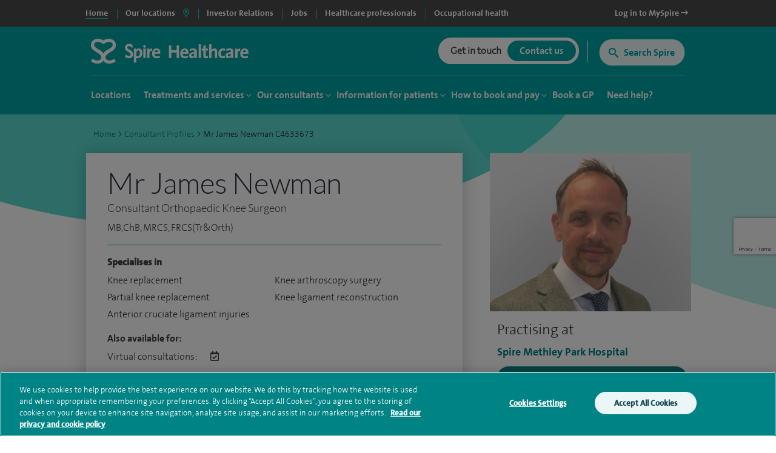

--- FILE ---
content_type: text/html; charset=utf-8
request_url: https://www.spirehealthcare.com/consultant-profiles/mr-james-newman-c4633673/
body_size: 26703
content:


<!doctype html>
<html class="no-js" lang="en">

<head>

    <meta charset="utf-8">
    <meta http-equiv="X-UA-Compatible" content="IE=edge">
    <meta name="viewport" content="width=device-width, initial-scale=1">
    <meta name="facebook-domain-verification" content="fisorc49gm0s1yc6eolc6h3r2m975u" />
    <meta name="article:published_time" content="2025-05-01T15:18:32Z" />
    <meta name="Last-Modified" content="2025-05-01T15:18:32Z" />

        <!-- OneTrust Cookies Consent Notice start for www.spirehealthcare.com -->
        <script src=https://cdn-ukwest.onetrust.com/scripttemplates/otSDKStub.js type="text/javascript" charset="UTF-8" data-domain-script="3f83295e-2731-4371-bfd6-d8004e7d0dfe"></script>
        <script type="text/javascript" src="/dist/js/libs/oneTrust.js"></script>
        <!-- OneTrust Cookies Consent Notice end for www.spirehealthcare.com -->

        <!-- BEGIN LivePerson Monitor. -->
        <script type="text/javascript" src="/dist/js/libs/liveperson.js"></script>
        <!-- END LivePerson Monitor. -->

    <script>

    var dataLayer = [{
            'webId' : '',
            'enquiryType': '',
            'fundingType': '',
            'marketingOptIn': '',
            'hospital': ''
        }];

</script>


    <link rel="dns-prefetch" href="//www.googleoptimize.com">
    <link rel="dns-prefetch" href="//www.googletagmanager.com">
    <link rel="dns-prefetch" href="//www.google-analytics.com">
    <link rel="dns-prefetch" href="//www.google.com">
    <link rel="dns-prefetch" href="//maps.googleapis.com">
    <link href="//insights.hotjar.com">
    <link href="//script.hotjar.com">
    <link href="//connect.facebook.net">
    <link href="//ict.infinity-tracking.net">
    <link rel="dns-prefetch" href="//shcthfw01.gb.spire.ads">
    <link rel="dns-prefetch" href="//maps.gstatic.com">
    <link rel="dns-prefetch" href="//www.gstatic.com">
    <link rel="dns-prefetch" href="//fonts.gstatic.com">

    <link rel="preconnect" href="//www.spirehealthcare.com/dist/images/backgrounds/BgShapes_Reduced.png" />
    <link rel="preconnect" href="https://fontawesome.com" />

    <script src="https://www.googleoptimize.com/optimize.js?id=GTM-565LFT"></script>
    
<style>
    .async-hide {
        opacity: 0 !important
    }
</style>
<script>
    (function (a, s, y, n, c, h, i, d, e) {
    s.className += ' ' + y; h.start = 1 * new Date;
        h.end = i = function () { s.className = s.className.replace(RegExp(' ?' + y), '') };
        (a[n] = a[n] || []).hide = h; setTimeout(function () { i(); h.end = null }, c); h.timeout = c;
    })(window, document.documentElement, 'async-hide', 'dataLayer', 4000,
        { 'GTM-565LFT': true });
</script>

<!-- Google Tag Manager LDM -->
<script>
    (function (w, d, s, l, i) {
        w[l] = w[l] || []; w[l].push({
            'gtm.start':
                new Date().getTime(), event: 'gtm.js'
        }); var f = d.getElementsByTagName(s)[0],
            j = d.createElement(s), dl = l != 'dataLayer' ? '&l=' + l : ''; j.async = true; j.src =
                '//www.googletagmanager.com/gtm.js?id=' + i + dl; f.parentNode.insertBefore(j, f);
    })(window, document, 'script', 'dataLayer', 'GTM-565LFT');
</script>
<!-- End Google Tag Manager -->
    



    



<title>Mr James Newman - Orthopaedic Surgeon | Knee, Hip, Ankle &amp; Shoulder Surgery | Methley, Leeds (Near Pontefract &amp; Wakefield) | Spire Methley Park Hospital</title>
<meta name="pageTitle" content="Mr James Newman">
<meta name="description" content="Mr James Newman, Consultant Orthopaedic Knee Surgeon, MB,ChB, MRCS, FRCS(Tr&amp;Orth) at Spire Healthcare. Learn more about this consultant here.">
<meta name="pageType" content="consultant">
<meta name="hospitalId" content="0">
<meta name="documentType" content="Consultant">




        <link href="https://www.spirehealthcare.com/consultant-profiles/mr-james-newman-c4633673/" rel="canonical" />



    <script type='application/ld+json'>
        {
  "@context": "http://www.schema.org",
  "@type": "Organization",
  "name": "Spire Healthcare",
  "url": "https://www.spirehealthcare.com/",
  "sameAs": [
    "https://en.wikipedia.org/wiki/Spire_Healthcare",
    "https://twitter.com/spirehealthcare",
    "https://www.youtube.com/channel/UCr5W5w-x4lkSXEqsX2LQWeg",
    "https://www.linkedin.com/company/spire-healthcare",
    "https://www.facebook.com/spirehealthcare/"
  ],
  "logo": "https://www.spirehealthcare.com/media/14758/spire-healthcare-logo-square-jpeg.jpg",
  "description": "Our aim at Spire is to bring together the best people who are dedicated to developing excellent clinical environments and delivering the highest quality patient care. We constantly invest in our people, facilities and equipment to ensure our patients receive a high standard of care.\n",
  "address": {
    "@type": "PostalAddress",
    "streetAddress": "3 Dorset Rise",
    "addressLocality": "London",
    "addressRegion": "London",
    "postalCode": "EC4Y 8EN",
    "addressCountry": "United Kingdom"
  },
  "geo": {
    "@type": "GeoCoordinates",
    "latitude": "51.513095",
    "longitude": "-0.105631"
  },
  "hasMap": "https://www.google.com/maps/place/Spire+Healthcare+Group+plc/@51.5130966,-0.1056752,15z/data=!4m12!1m6!3m5!1s0x0:0xbe42e66f4053d212!2sSpire+Healthcare+Group+plc!8m2!3d51.5130966!4d-0.1056752!3m4!1s0x0:0xbe42e66f4053d212!8m2!3d51.5130966!4d-0.1056752",
  "openingHours": "Mo, Tu, We, Th, Fr, Sa, Su 09:00-17:00",
  "contactPoint": {
    "@type": "ContactPoint",
    "telephone": "02074279000",
    "contactType": "customer service"
  }
};
    </script>








    

    <script type="application/ld+json">
        {
            "@context": "https://schema.org",
            "@type": "Physician",
            "name": "Mr James Newman",
            "description" : "Consultant Orthopaedic Knee Surgeon, MB,ChB, MRCS, FRCS(Tr&amp;Orth)",
            "telephone" : "For self pay appointments call 01977 664245 for insured appointments call 01977 664234",
        "image": "https://www.spirehealthcare.com/media/31394/met-mr-james-newman-c4633673.jpg",
                "availableService":{
            "@type": "MedicalProcedure",
            "name": [
                "Orthopaedics"
            ]},
            "hospitalAffiliation" :
            {
                "@type": "Hospital",
                "name": "Spire Methley Park Hospital",
                "image": "https://www.spirehealthcare.com/media/5829/spire-methley-park-hospital.png"
            }
        }
    </script>


    


        <meta name="NodeId" content="14169" >
        <meta name="ConsultantId" content="C4633673" >
<meta name="Bookable" content="1" >

        <script src="/src/js/libs/angular.min.js"></script>
        <script src="/src/js/components/cobpsCalendar/AppointmentCalendar/AppointmentCalendar.Interfaces.js"></script>
        <script src="/src/js/components/cobpsCalendar/AppointmentCalendar/AppointmentCalendar.Directives.js"></script>
        <script src="/src/js/components/cobpsCalendar/AppointmentCalendar/AppointmentCalendar.Services.js"></script>
        <script src="/src/js/components/cobpsCalendar/AppointmentCalendar/AppointmentCalendar.Controllers.js"></script>
        <script src="/src/js/components/cobpsCalendar/AppointmentCalendar/AppointmentCalendar.Models.js"></script>
        <script src="/src/js/components/cobpsCalendar/main.js"></script>
        <script src="/src/js/components/cobpsCalendar/AppointmentCalendar/app.js"></script>
    
    

    <script type="text/javascript" src="/dist/js/libs/modernizr.min.js"></script>



    <script src="https://www.google.com/recaptcha/api.js?render=6Lfv8L4aAAAAADdoYWGtlR_QIqEIcWcfX67yepp0"></script>

    <link rel="icon" type="image/png" href="/dist/images/favicon/favicon-32x32.png" sizes="32x32">
    <link rel="icon" type="image/png" href="/dist/images/favicon/favicon-194x194.png" sizes="194x194">
    <link rel="icon" type="image/png" href="/dist/images/favicon/favicon-96x96.png" sizes="96x96">
    <link rel="icon" type="image/png" href="/dist/images/favicon/favicon-16x16.png" sizes="16x16">

    <link href="/bundles/styles/?v=-EhK97QhCHejVPl8JkUcC0S2dOHECOQxRbf4OOJn5D41" rel="stylesheet"/>


    <script>
      (function(i,n,f,t,y,x,z) {
        y=i._its=function(){return y.queue.push(arguments)};y.version='2.0';y.queue=[];z=n.createElement(f);z.async=!0;z.src=t;x=n.getElementsByTagName(f)[0];x.parentNode.insertBefore(z,x)})(window, document,'script','https://script.infinity-tracking.com/infinitytrack.js?i=2281');
      window.uniqueId||(window.uniqueId=([1e7]+1e3+4e3+8e3+1e11).replace(/[018]/g,function(e){return(e^crypto.getRandomValues(new Uint8Array(1))[0]&15>>e/4).toString(16)}));
      var fbqProxy,_fbq,uuid=window.uniqueId,fbqHandler={get:function(e,i){return Reflect.get.apply(Reflect,arguments)},apply:function(e,i,n){return'init'===n[0]&&(_its('setVariable','fb_pid',n[1]),_its('setVariable','fb_uuid',uuid),n[2]?n[2].external_id=uuid:n.push({external_id:uuid})),e.apply(i,n)}};window.fbq&&(_fbq=window.fbq),Object.defineProperty(window,'fbq',{get:function(){return fbqProxy},set:function(e){fbqProxy=new Proxy(e,fbqHandler)}}),_fbq&&(window.fbq=_fbq);
      window._its('init', '2281');
      window._its('track');
    </script>



    
    
    <!-- Start webtrends-optimize -->
<script type="text/javascript" src="//c.webtrends-optimize.com/acs/accounts/03718cc6-8c2e-4ce6-81ed-e73d2d19e3d3/js/wt.js"></script>
<!-- End webtrends-optimize -->

    <style>
        :focus-visible {
            outline: -webkit-focus-ring-color auto 1px;
        }
    </style>

    


    

    <style>
        .grecaptcha-badge {
            visibility: hidden;
        }
    </style>

</head>

<body class=" body--main body--p2" data-id="0" data-hospital-id="0" data-hospital-name="" data-treatment-id="0" data-treatment-name="" data-content="14169" data-dtype="consultant" data-design="P2Template">    

    
    <div class="disableSite"></div>

    
<!-- Google Tag Manager -->
<noscript>
    <iframe src="//www.googletagmanager.com/ns.html?id=GTM-565LFT" height="0" width="0" style="display:none;visibility:hidden"></iframe>
</noscript>

<!-- End Google Tag Manager -->
<!-- Double Click tagging - Creation date: 03/20/2018 -->



    <!--  site-container -->
    <div class="site-container">
        <input type="hidden" id="enableChat" value="True" />
        <input type="hidden" id="funnelbackDomain" value="https://spire-search.clients.uk.funnelback.com" />
        <input type="hidden" id="funnelbackCollection" value="spire~sp-main-search" />
        <input type="hidden" id="enablePmiCobps" value="true" />
        <input type="hidden" id="recaptchKey" value="6Lfv8L4aAAAAADdoYWGtlR_QIqEIcWcfX67yepp0" />

        
        




        

<div id="sitetitle"></div>

<header class="site-header js-site-header site-header--global " data-fix-header="False" data-herocolour="">





<section class="site-header__top-menu js-site-header__top-menu">
    <div class="inner-area remove-padding">
        <nav aria-label="primary">
            <ul class="site-header__top-menu__list">
                <li class="site-header__top-menu__item--selected site-header__top-menu__item no-left-border"><a href="//www.spirehealthcare.com/" class="top-navigation"><span>Home</span></a></li>
                <li class="site-header__top-menu__item site-header__top-menu__item--toggle js-toggle-site-header__locations site-header__top-menu__item--border js-site-header__top-menu__item--select-hospital">
                    <a href="#" id="locations-button" class="locations-button top-navigation" aria-label="spire hospitals locations">
                        <span>Our locations</span> <i class="fas fa-map-marker-alt" aria-hidden="true"></i>
                    </a>
               </li>
                            <li class=" site-header__top-menu__item js-site-header__top-menu__item site-header__top-menu__item--border">
                                <a target="_blank" href="https://investors.spirehealthcare.com/home/" class="top-navigation">
                                    <span>Investor Relations </span>
                                </a>
                            </li>
                            <li class=" site-header__top-menu__item js-site-header__top-menu__item site-header__top-menu__item--border">
                                <a target="" href="https://elij.fa.em2.oraclecloud.com/hcmUI/CandidateExperience/en/sites/CX" class="top-navigation">
                                    <span>Jobs </span>
                                </a>
                            </li>
                            <li class=" site-header__top-menu__item js-site-header__top-menu__item site-header__top-menu__item--border">
                                <a target="" href="//www.spirehealthcare.com/healthcare-professionals/" class="top-navigation">
                                    <span>Healthcare professionals </span>
                                </a>
                            </li>
                            <li class=" site-header__top-menu__item js-site-header__top-menu__item site-header__top-menu__item--border">
                                <a target="_blank" href="https://spireoccupationalhealth.com/" class="top-navigation">
                                    <span>Occupational health </span>
                                </a>
                            </li>
                        <li class="site-header__top-menu__item site-header__top-menu__item--right js-site-header__top-menu__item">
                            <a target="_blank" href="https://myspire.spirehealthcare.com/" class="top-navigation">
                                <span>Log in to MySpire <i class="fa fa-long-arrow-right" aria-hidden="true"></i></span>
                            </a>
                        </li>

            </ul>
        </nav>
    </div>
</section>
    


<div class="inner-area site-header__locations--wrapper">
    <section class="site-header__locations js-site-header__locations" style="background-color: transparent !important">
        <div class="top-navigation js-top-nav">

            <div class="navigation u-shadow" style="float: left">
                <ul>
<li><a href="#" rel="#tab0" class="top-navigation-region" aria-controls="#tab0" aria-label="Hospitals and clinics in East Of England">East Of England </a></li>
<li><a href="#" rel="#tab1" class="top-navigation-region" aria-controls="#tab1" aria-label="Hospitals and clinics in London">London </a></li>
<li><a href="#" rel="#tab2" class="top-navigation-region" aria-controls="#tab2" aria-label="Hospitals and clinics in Midlands">Midlands </a></li>
<li><a href="#" rel="#tab3" class="top-navigation-region" aria-controls="#tab3" aria-label="Hospitals and clinics in North East &amp; Yorkshire">North East &amp; Yorkshire </a></li>
<li><a href="#" rel="#tab4" class="top-navigation-region" aria-controls="#tab4" aria-label="Hospitals and clinics in North West">North West </a></li>
<li><a href="#" rel="#tab5" class="top-navigation-region" aria-controls="#tab5" aria-label="Hospitals and clinics in Scotland">Scotland </a></li>
<li><a href="#" rel="#tab6" class="top-navigation-region" aria-controls="#tab6" aria-label="Hospitals and clinics in South East">South East </a></li>
<li><a href="#" rel="#tab7" class="top-navigation-region" aria-controls="#tab7" aria-label="Hospitals and clinics in South West">South West </a></li>
<li><a href="#" rel="#tab8" class="top-navigation-region" aria-controls="#tab8" aria-label="Hospitals and clinics in Wales">Wales </a></li>
                </ul>
            </div>

                    <div class="content u-shadow" id="tab0" style="float: left; max-width: 1024px">
                        
                        <div class="body">

                            <ul class="hospitals">
                                <li class="header">
                                    Hospitals
                                </li>
                                    <li>
                                        <span class="hidden InfinityNumber">01223 266900</span>
                                        <span class="hidden data" data-hospital="Cambridge Lea Hospital" data-telephone="01223 266900" data-address="30 New Road,Impington,Cambridge,CB24 9EL"></span>
                                        <a href="/spire-cambridge-lea-hospital/" class="top-navigation-hospital">Cambridge Lea Hospital</a>
                                    </li>
                                    <li>
                                        <span class="hidden InfinityNumber">01277 232525</span>
                                        <span class="hidden data" data-hospital="Hartswood Hospital" data-telephone="01277 232525" data-address="Eagle Way,Brentwood,Essex,CM13 3LE"></span>
                                        <a href="/spire-hartswood-hospital/" class="top-navigation-hospital">Hartswood Hospital</a>
                                    </li>
                                    <li>
                                        <span class="hidden InfinityNumber">01603 456181</span>
                                        <span class="hidden data" data-hospital="Norwich Hospital" data-telephone="01603 456181" data-address="Old Watton Road,Colney,Norwich,NR4 7TD"></span>
                                        <a href="/spire-norwich-hospital/" class="top-navigation-hospital">Norwich Hospital</a>
                                    </li>
                                    <li>
                                        <span class="hidden InfinityNumber">01702 462944</span>
                                        <span class="hidden data" data-hospital="Wellesley Hospital" data-telephone="01702 462944" data-address="Eastern Avenue,Southend-on-Sea,Essex,SS2 4XH"></span>
                                        <a href="/spire-wellesley-hospital/" class="top-navigation-hospital">Wellesley Hospital</a>
                                    </li>

                            </ul>

                            <ul class="clinics" style="display: block">
                                <li class="header">
                                    Clinics and Centres
                                </li>
                                    <li>
                                        <span class="hidden InfinityNumber">01603 456 181</span>
                                        <span class="hidden data" data-hospital="Spire Ella May Barnes Clinic" data-telephone="01603 456 181" data-address="Ella May Barnes Building,Rosalind Franklin Road,Norwich,NR4 7UQ
what3words,///kind.visit.voted"></span>
                                        <a href="/spire-ella-may-barnes-clinic/" class="top-navigation-clinic">Spire Ella May Barnes Clinic</a>
                                    </li>
                                    <li>
                                        <span class="hidden InfinityNumber">01553 605 205</span>
                                        <span class="hidden data" data-hospital="Spire King&#39;s Lynn Clinic " data-telephone="01553 605 205" data-address="Edward Benefer Way,South Wootton,King&#39;s Lynn,PE30 2FQ"></span>
                                        <a href="/spire-kings-lynn-clinic/" class="top-navigation-clinic">Spire King&#39;s Lynn Clinic </a>
                                    </li>
                            </ul>

                            <div class="footer" style="clear:both">
                                <div>
                                    <div class="hospital"></div>
                                    <div class="address"></div>
                                    <div class="telephone">
                                        <a href="" class="contact-group__phone"><i class="fa fa-phone fa-flip-horizontal" aria-hidden="true"></i><span class="InfinityNumber"></span></a>
                                    </div>
                                </div>
                            </div>


                        </div>
                    </div>
                    <div class="content u-shadow" id="tab1" style="float: left; max-width: 1024px">
                        
                        <div class="body">

                            <ul class="hospitals">
                                <li class="header">
                                    Hospitals
                                </li>
                                    <li>
                                        <span class="hidden InfinityNumber">020 8950 9090</span>
                                        <span class="hidden data" data-hospital="Bushey Hospital" data-telephone="020 8950 9090" data-address="Heathbourne Road,Bushey,Hertfordshire,WD23 1RD"></span>
                                        <a href="/spire-bushey-hospital/" class="top-navigation-hospital">Bushey Hospital</a>
                                    </li>
                                    <li>
                                        <span class="hidden InfinityNumber">01582 763 191</span>
                                        <span class="hidden data" data-hospital="Harpenden Hospital" data-telephone="01582 763 191" data-address="Ambrose Lane ,Harpenden ,Hertfordshire ,AL5 4BP"></span>
                                        <a href="/spire-harpenden-hospital/" class="top-navigation-hospital">Harpenden Hospital</a>
                                    </li>
                                    <li>
                                        <span class="hidden InfinityNumber">020 8551 1100</span>
                                        <span class="hidden data" data-hospital="London East Hospital" data-telephone="020 8551 1100" data-address="Roding Lane South,Redbridge,Essex,IG4 5PZ"></span>
                                        <a href="/spire-london-east-hospital/" class="top-navigation-hospital">London East Hospital</a>
                                    </li>
                                    <li>
                                        <span class="hidden InfinityNumber">020 8337 6691</span>
                                        <span class="hidden data" data-hospital="St Anthony&#39;s Hospital" data-telephone="020 8337 6691" data-address="801 London Road,Cheam,Sutton,SM3 9DW"></span>
                                        <a href="/spire-st-anthonys-hospital/" class="top-navigation-hospital">St Anthony&#39;s Hospital</a>
                                    </li>
                                    <li>
                                        <span class="hidden InfinityNumber">01753 662241</span>
                                        <span class="hidden data" data-hospital="Thames Valley Hospital" data-telephone="01753 662241" data-address="Wexham Street,Wexham,Bucks,SL3 6NH"></span>
                                        <a href="/spire-thames-valley-hospital/" class="top-navigation-hospital">Thames Valley Hospital</a>
                                    </li>

                            </ul>

                            <ul class="clinics" style="display: block">
                                <li class="header">
                                    Clinics and Centres
                                </li>
                                    <li>
                                        <span class="hidden InfinityNumber">020 8901 0330</span>
                                        <span class="hidden data" data-hospital="Elstree Cancer Centre" data-telephone="020 8901 0330" data-address="Centennial Park,Unit 710,&#160;Elstree,Borehamwood ,WD6 3SY"></span>
                                        <a href="/elstree-cancer-centre/" class="top-navigation-clinic">Elstree Cancer Centre</a>
                                    </li>
                                    <li>
                                        <span class="hidden InfinityNumber">020 8736 4608</span>
                                        <span class="hidden data" data-hospital="Spire Bushey Diagnostic Centre" data-telephone="020 8736 4608" data-address="290 Centennial Park,Centennial Avenue,Elstree,WD6 3SU"></span>
                                        <a href="/spire-bushey-diagnostic-centre/" class="top-navigation-clinic">Spire Bushey Diagnostic Centre</a>
                                    </li>
                            </ul>

                            <div class="footer" style="clear:both">
                                <div>
                                    <div class="hospital"></div>
                                    <div class="address"></div>
                                    <div class="telephone">
                                        <a href="" class="contact-group__phone"><i class="fa fa-phone fa-flip-horizontal" aria-hidden="true"></i><span class="InfinityNumber"></span></a>
                                    </div>
                                </div>
                            </div>


                        </div>
                    </div>
                    <div class="content u-shadow" id="tab2" style="float: left; max-width: 1024px">
                        
                        <div class="body">

                            <ul class="hospitals">
                                <li class="header">
                                    Hospitals
                                </li>
                                    <li>
                                        <span class="hidden InfinityNumber">0116 2720888</span>
                                        <span class="hidden data" data-hospital="Leicester Hospital" data-telephone="0116 2720888" data-address="Gartree Road,Oadby,Leicester,LE2 2FF"></span>
                                        <a href="/spire-leicester-hospital/" class="top-navigation-hospital">Leicester Hospital</a>
                                    </li>
                                    <li>
                                        <span class="hidden InfinityNumber">0121 353 2444</span>
                                        <span class="hidden data" data-hospital="Little Aston Hospital" data-telephone="0121 353 2444" data-address="Little Aston Hall Drive,Sutton Coldfield,B74 3UP"></span>
                                        <a href="/spire-little-aston-hospital/" class="top-navigation-hospital">Little Aston Hospital</a>
                                    </li>
                                    <li>
                                        <span class="hidden InfinityNumber">0115 937 7800</span>
                                        <span class="hidden data" data-hospital="Nottingham Hospital" data-telephone="0115 937 7800" data-address="Tollerton Lane,Tollerton,Nottingham,NG12 4GA"></span>
                                        <a href="/spire-nottingham-hospital/" class="top-navigation-hospital">Nottingham Hospital</a>
                                    </li>
                                    <li>
                                        <span class="hidden InfinityNumber">0121 704 1451</span>
                                        <span class="hidden data" data-hospital="Parkway Hospital" data-telephone="0121 704 1451" data-address="1 Damson Parkway,Solihull,Birmingham,West Midlands,B91 2PP"></span>
                                        <a href="/spire-parkway-hospital/" class="top-navigation-hospital">Parkway Hospital</a>
                                    </li>
                                    <li>
                                        <span class="hidden InfinityNumber">01905 350003</span>
                                        <span class="hidden data" data-hospital="South Bank Hospital" data-telephone="01905 350003" data-address="139 Bath Road,Worcester,WR5 3YB"></span>
                                        <a href="/spire-south-bank-hospital/" class="top-navigation-hospital">South Bank Hospital</a>
                                    </li>

                            </ul>

                            <ul class="clinics" style="display: block">
                                <li class="header">
                                    Clinics and Centres
                                </li>
                                    <li>
                                        <span class="hidden InfinityNumber">01905 402 547</span>
                                        <span class="hidden data" data-hospital="The Spire Clinic, Droitwich Spa" data-telephone="01905 402 547" data-address="29 Worcester Road,Droitwich Spa,Worcestershire,WR9 8AA"></span>
                                        <a href="/the-spire-clinic-droitwich-spa/" class="top-navigation-clinic">The Spire Clinic, Droitwich Spa</a>
                                    </li>
                            </ul>

                            <div class="footer" style="clear:both">
                                <div>
                                    <div class="hospital"></div>
                                    <div class="address"></div>
                                    <div class="telephone">
                                        <a href="" class="contact-group__phone"><i class="fa fa-phone fa-flip-horizontal" aria-hidden="true"></i><span class="InfinityNumber"></span></a>
                                    </div>
                                </div>
                            </div>


                        </div>
                    </div>
                    <div class="content u-shadow" id="tab3" style="float: left; max-width: 1024px">
                        
                        <div class="body">

                            <ul class="hospitals">
                                <li class="header">
                                    Hospitals
                                </li>
                                    <li>
                                        <span class="hidden InfinityNumber">0114 263 0330</span>
                                        <span class="hidden data" data-hospital="Claremont Hospital" data-telephone="0114 263 0330" data-address="401 Sandygate Road,Sheffield,S10 5UB"></span>
                                        <a href="/spire-claremont-hospital/" class="top-navigation-hospital">Claremont Hospital</a>
                                    </li>
                                    <li>
                                        <span class="hidden InfinityNumber">01422 324000</span>
                                        <span class="hidden data" data-hospital="Elland Hospital" data-telephone="01422 324000" data-address="Elland Lane,Elland,West Yorkshire,HX5 9EB"></span>
                                        <a href="/spire-elland-hospital/" class="top-navigation-hospital">Elland Hospital</a>
                                    </li>
                                    <li>
                                        <span class="hidden InfinityNumber">01482 659471</span>
                                        <span class="hidden data" data-hospital="Hull and East Riding Hospital" data-telephone="01482 659471" data-address="Lowfield Road,Anlaby,East Yorkshire,HU10 7AZ"></span>
                                        <a href="/spire-hull-and-east-riding-hospital/" class="top-navigation-hospital">Hull and East Riding Hospital</a>
                                    </li>
                                    <li>
                                        <span class="hidden InfinityNumber">0113 269 3939</span>
                                        <span class="hidden data" data-hospital="Leeds Hospital" data-telephone="0113 269 3939" data-address="Jackson Ave,Roundhay,Leeds,LS8 1NT"></span>
                                        <a href="/spire-leeds-hospital/" class="top-navigation-hospital">Leeds Hospital</a>
                                    </li>
                                    <li>
                                        <span class="hidden InfinityNumber">01977 518518</span>
                                        <span class="hidden data" data-hospital="Methley Park Hospital" data-telephone="01977 518518" data-address="Methley Lane,Methley,Leeds,LS26 9HG"></span>
                                        <a href="/spire-methley-park-hospital/" class="top-navigation-hospital">Methley Park Hospital</a>
                                    </li>
                                    <li>
                                        <span class="hidden InfinityNumber">0191 415 1272</span>
                                        <span class="hidden data" data-hospital="Washington Hospital" data-telephone="0191 415 1272" data-address="Picktree Lane,Rickleton&#160;,Washington,NE38 9JZ"></span>
                                        <a href="/spire-washington-hospital/" class="top-navigation-hospital">Washington Hospital</a>
                                    </li>

                            </ul>

                            <ul class="clinics" style="display: block">
                                <li class="header">
                                    Clinics and Centres
                                </li>
                                    <li>
                                        <span class="hidden InfinityNumber">01924 410 610 </span>
                                        <span class="hidden data" data-hospital="Spire Dewsbury Clinic" data-telephone="01924 410 610 " data-address="Longlands Consulting Rooms,Cullingworth Street,Dewsbury,West Yorkshire,WF13 4AN"></span>
                                        <a href="/spire-dewsbury-clinic/" class="top-navigation-clinic">Spire Dewsbury Clinic</a>
                                    </li>
                                    <li>
                                        <span class="hidden InfinityNumber">01423 225 560  </span>
                                        <span class="hidden data" data-hospital="Spire Harrogate Clinic" data-telephone="01423 225 560  " data-address="Gardner House,Hornbeam Park,Harrogate,HG2 8NA"></span>
                                        <a href="/spire-harrogate-clinic/" class="top-navigation-clinic">Spire Harrogate Clinic</a>
                                    </li>
                                    <li>
                                        <span class="hidden InfinityNumber">01482 659 471</span>
                                        <span class="hidden data" data-hospital="Spire Hesslewood Clinic" data-telephone="01482 659 471" data-address="Nightingale House,Hesslewood Country Office Park,Ferriby Road, Hessle,HU13 0QF"></span>
                                        <a href="/spire-hesslewood-clinic/" class="top-navigation-clinic">Spire Hesslewood Clinic</a>
                                    </li>
                                    <li>
                                        <span class="hidden InfinityNumber">01482 659 471</span>
                                        <span class="hidden data" data-hospital="Spire Lowfield Clinic" data-telephone="01482 659 471" data-address=""></span>
                                        <a href="/spire-lowfield-clinic/" class="top-navigation-clinic">Spire Lowfield Clinic</a>
                                    </li>
                            </ul>

                            <div class="footer" style="clear:both">
                                <div>
                                    <div class="hospital"></div>
                                    <div class="address"></div>
                                    <div class="telephone">
                                        <a href="" class="contact-group__phone"><i class="fa fa-phone fa-flip-horizontal" aria-hidden="true"></i><span class="InfinityNumber"></span></a>
                                    </div>
                                </div>
                            </div>


                        </div>
                    </div>
                    <div class="content u-shadow" id="tab4" style="float: left; max-width: 1024px">
                        
                        <div class="body">

                            <ul class="hospitals">
                                <li class="header">
                                    Hospitals
                                </li>
                                    <li>
                                        <span class="hidden InfinityNumber">01925 265 000</span>
                                        <span class="hidden data" data-hospital="Cheshire Hospital" data-telephone="01925 265 000" data-address="Fir Tree Close,Stretton,Warrington,Cheshire,WA4 4LU"></span>
                                        <a href="/spire-cheshire-hospital/" class="top-navigation-hospital">Cheshire Hospital</a>
                                    </li>
                                    <li>
                                        <span class="hidden InfinityNumber">01253 394 188</span>
                                        <span class="hidden data" data-hospital="Fylde Coast Hospital" data-telephone="01253 394 188" data-address="St Walburgas Road,Blackpool,Lancashire,FY3 8BP"></span>
                                        <a href="/spire-fylde-coast-hospital/" class="top-navigation-hospital">Fylde Coast Hospital</a>
                                    </li>
                                    <li>
                                        <span class="hidden InfinityNumber">0151 733 7123</span>
                                        <span class="hidden data" data-hospital="Liverpool Hospital" data-telephone="0151 733 7123" data-address="57 Greenbank Road,Liverpool,L18 1HQ"></span>
                                        <a href="/spire-liverpool-hospital/" class="top-navigation-hospital">Liverpool Hospital</a>
                                    </li>
                                    <li>
                                        <span class="hidden InfinityNumber">0161 447 6677</span>
                                        <span class="hidden data" data-hospital="Manchester Hospital" data-telephone="0161 447 6677" data-address="170 Barlow Moor Road,Didsbury,Manchester,M20 2AF
For sat nav please use postcode M20 2ZA"></span>
                                        <a href="/spire-manchester-hospital/" class="top-navigation-hospital">Manchester Hospital</a>
                                    </li>
                                    <li>
                                        <span class="hidden InfinityNumber">0151 648 7000</span>
                                        <span class="hidden data" data-hospital="Murrayfield Hospital Wirral" data-telephone="0151 648 7000" data-address="Holmwood Drive,Thingwall,Wirral,Merseyside,CH61 1AU"></span>
                                        <a href="/spire-murrayfield-hospital-wirral/" class="top-navigation-hospital">Murrayfield Hospital Wirral</a>
                                    </li>
                                    <li>
                                        <span class="hidden InfinityNumber">01625 501 150</span>
                                        <span class="hidden data" data-hospital="Regency Hospital Macclesfield" data-telephone="01625 501 150" data-address="West Street,Macclesfield,Cheshire,SK11 8DW"></span>
                                        <a href="/spire-regency-hospital-macclesfield/" class="top-navigation-hospital">Regency Hospital Macclesfield</a>
                                    </li>

                            </ul>

                            <ul class="clinics" style="display: block">
                                <li class="header">
                                    Clinics and Centres
                                </li>
                                    <li>
                                        <span class="hidden InfinityNumber">0161 447 6700</span>
                                        <span class="hidden data" data-hospital="Spire Kenmore Clinic" data-telephone="0161 447 6700" data-address="Kenmore Medical Centre,60-62 Alderley Road,Wilmslow,SK9 1PA"></span>
                                        <a href="/spire-kenmore-clinic/" class="top-navigation-clinic">Spire Kenmore Clinic</a>
                                    </li>
                                    <li>
                                        <span class="hidden InfinityNumber">0161 927 3878</span>
                                        <span class="hidden data" data-hospital="Spire Manchester Clinic Hale" data-telephone="0161 927 3878" data-address="159 Ashley Road,Hale,Cheshire ,WA15 9SF"></span>
                                        <a href="/spire-manchester-clinic-hale/" class="top-navigation-clinic">Spire Manchester Clinic Hale</a>
                                    </li>
                                    <li>
                                        <span class="hidden InfinityNumber">01925 215 029</span>
                                        <span class="hidden data" data-hospital="Spire Nantwich Clinic" data-telephone="01925 215 029" data-address="Nantwich Health Centre ,Church View Primary Care Centre ,Beam street ,Nantwich ,Cheshire ,CW5 5NX"></span>
                                        <a href="/spire-nantwich-clinic/" class="top-navigation-clinic">Spire Nantwich Clinic</a>
                                    </li>
                                    <li>
                                        <span class="hidden InfinityNumber">0161 447 6888</span>
                                        <span class="hidden data" data-hospital="The OrthTeam Centre" data-telephone="0161 447 6888" data-address="Ohm Building (Unit 1),Didsbury Technology Park,168 Barlow Moor Road,Manchester,M20 2AF"></span>
                                        <a href="/the-orthteam-centre/" class="top-navigation-clinic">The OrthTeam Centre</a>
                                    </li>
                                    <li>
                                        <span class="hidden InfinityNumber">01829 289 057</span>
                                        <span class="hidden data" data-hospital="Spire Tarporley Clinic" data-telephone="01829 289 057" data-address="Within Instinct Gym and Wellbeing Centre,78 High Street,Tarporley, Cheshire,CW6 0AT"></span>
                                        <a href="/spire-tarporley-clinic/" class="top-navigation-clinic">Spire Tarporley Clinic</a>
                                    </li>
                            </ul>

                            <div class="footer" style="clear:both">
                                <div>
                                    <div class="hospital"></div>
                                    <div class="address"></div>
                                    <div class="telephone">
                                        <a href="" class="contact-group__phone"><i class="fa fa-phone fa-flip-horizontal" aria-hidden="true"></i><span class="InfinityNumber"></span></a>
                                    </div>
                                </div>
                            </div>


                        </div>
                    </div>
                    <div class="content u-shadow" id="tab5" style="float: left; max-width: 1024px">
                        
                        <div class="body">

                            <ul class="hospitals">
                                <li class="header">
                                    Hospitals
                                </li>
                                    <li>
                                        <span class="hidden InfinityNumber">0131 334 0363</span>
                                        <span class="hidden data" data-hospital="Edinburgh Hospitals, Murrayfield and Shawfair Park" data-telephone="0131 334 0363" data-address="Spire Murrayfield Hospital,122 Corstorphine Road,Edinburgh,EH12 6UD"></span>
                                        <a href="/spire-edinburgh-hospitals-murrayfield-and-shawfair-park/" class="top-navigation-hospital">Edinburgh Hospitals, Murrayfield and Shawfair Park</a>
                                    </li>

                            </ul>

                            <ul class="clinics" style="display: none">
                                <li class="header">
                                    Clinics and Centres
                                </li>
                            </ul>

                            <div class="footer" style="clear:both">
                                <div>
                                    <div class="hospital"></div>
                                    <div class="address"></div>
                                    <div class="telephone">
                                        <a href="" class="contact-group__phone"><i class="fa fa-phone fa-flip-horizontal" aria-hidden="true"></i><span class="InfinityNumber"></span></a>
                                    </div>
                                </div>
                            </div>


                        </div>
                    </div>
                    <div class="content u-shadow" id="tab6" style="float: left; max-width: 1024px">
                        
                        <div class="body">

                            <ul class="hospitals">
                                <li class="header">
                                    Hospitals
                                </li>
                                    <li>
                                        <span class="hidden InfinityNumber">01634 687 166</span>
                                        <span class="hidden data" data-hospital="Alexandra Hospital" data-telephone="01634 687 166" data-address="Impton Lane,Walderslade,Chatham,ME5 9PG"></span>
                                        <a href="/spire-alexandra-hospital/" class="top-navigation-hospital">Alexandra Hospital</a>
                                    </li>
                                    <li>
                                        <span class="hidden InfinityNumber">01252 850 216</span>
                                        <span class="hidden data" data-hospital="Clare Park Hospital" data-telephone="01252 850 216" data-address="Crondall Lane,Farnham,Surrey,GU10 5XX"></span>
                                        <a href="/spire-clare-park-hospital/" class="top-navigation-hospital">Clare Park Hospital</a>
                                    </li>
                                    <li>
                                        <span class="hidden InfinityNumber">0118 958 7676</span>
                                        <span class="hidden data" data-hospital="Dunedin Hospital" data-telephone="0118 958 7676" data-address="Bath Road,Reading,RG1 6NS"></span>
                                        <a href="/spire-dunedin-hospital/" class="top-navigation-hospital">Dunedin Hospital</a>
                                    </li>
                                    <li>
                                        <span class="hidden InfinityNumber">01293 785 511</span>
                                        <span class="hidden data" data-hospital="Gatwick Park Hospital" data-telephone="01293 785 511" data-address="Povey Cross Road,Horley,Surrey,RH6 0BB"></span>
                                        <a href="/spire-gatwick-park-hospital/" class="top-navigation-hospital">Gatwick Park Hospital</a>
                                    </li>
                                    <li>
                                        <span class="hidden InfinityNumber">02392 456 000</span>
                                        <span class="hidden data" data-hospital="Portsmouth Hospital" data-telephone="02392 456 000" data-address="Bartons Road,Havant,PO9 5NP"></span>
                                        <a href="/spire-portsmouth-hospital/" class="top-navigation-hospital">Portsmouth Hospital</a>
                                    </li>
                                    <li>
                                        <span class="hidden InfinityNumber">023 8077 5544</span>
                                        <span class="hidden data" data-hospital="Southampton Hospital" data-telephone="023 8077 5544" data-address="Chalybeate Close,Southampton,SO16 6UY"></span>
                                        <a href="/spire-southampton-hospital/" class="top-navigation-hospital">Southampton Hospital</a>
                                    </li>
                                    <li>
                                        <span class="hidden InfinityNumber">01273 828120</span>
                                        <span class="hidden data" data-hospital="Montefiore Hospital" data-telephone="01273 828120" data-address="2 Montefiore Road,Hove,East Sussex,BN3 1RD"></span>
                                        <a href="/the-montefiore-hospital/" class="top-navigation-hospital">Montefiore Hospital</a>
                                    </li>

                            </ul>

                            <ul class="clinics" style="display: block">
                                <li class="header">
                                    Clinics and Centres
                                </li>
                                    <li>
                                        <span class="hidden InfinityNumber"> 023 807 64348 </span>
                                        <span class="hidden data" data-hospital="Spire Western Docks Clinic" data-telephone=" 023 807 64348 " data-address="Spire Western Docks Clinic,Auckland Road,Millbrook,Southampton ,SO15 0SD"></span>
                                        <a href="/spire-western-docks-clinic/" class="top-navigation-clinic">Spire Western Docks Clinic</a>
                                    </li>
                            </ul>

                            <div class="footer" style="clear:both">
                                <div>
                                    <div class="hospital"></div>
                                    <div class="address"></div>
                                    <div class="telephone">
                                        <a href="" class="contact-group__phone"><i class="fa fa-phone fa-flip-horizontal" aria-hidden="true"></i><span class="InfinityNumber"></span></a>
                                    </div>
                                </div>
                            </div>


                        </div>
                    </div>
                    <div class="content u-shadow" id="tab7" style="float: left; max-width: 1024px">
                        
                        <div class="body">

                            <ul class="hospitals">
                                <li class="header">
                                    Hospitals
                                </li>
                                    <li>
                                        <span class="hidden InfinityNumber">0117 980 4000</span>
                                        <span class="hidden data" data-hospital="Bristol Hospital" data-telephone="0117 980 4000" data-address="Redland Hill,Durdham Down,Bristol,BS6 6UT"></span>
                                        <a href="/spire-bristol-hospital/" class="top-navigation-hospital">Bristol Hospital</a>
                                    </li>

                            </ul>

                            <ul class="clinics" style="display: block">
                                <li class="header">
                                    Clinics and Centres
                                </li>
                                    <li>
                                        <span class="hidden InfinityNumber">01454 456500</span>
                                        <span class="hidden data" data-hospital="GenesisCare Bristol" data-telephone="01454 456500" data-address="300 Park Avenue,Aztec West,Almondsbury,Bristol,BS32 4SY"></span>
                                        <a href="/genesiscare-bristol/" class="top-navigation-clinic">GenesisCare Bristol</a>
                                    </li>
                            </ul>

                            <div class="footer" style="clear:both">
                                <div>
                                    <div class="hospital"></div>
                                    <div class="address"></div>
                                    <div class="telephone">
                                        <a href="" class="contact-group__phone"><i class="fa fa-phone fa-flip-horizontal" aria-hidden="true"></i><span class="InfinityNumber"></span></a>
                                    </div>
                                </div>
                            </div>


                        </div>
                    </div>
                    <div class="content u-shadow" id="tab8" style="float: left; max-width: 1024px">
                        
                        <div class="body">

                            <ul class="hospitals">
                                <li class="header">
                                    Hospitals
                                </li>
                                    <li>
                                        <span class="hidden InfinityNumber">029 2073 5515</span>
                                        <span class="hidden data" data-hospital="Cardiff Hospital" data-telephone="029 2073 5515" data-address="Croescadarn Road,Pontprennau,Cardiff,CF23 8XL"></span>
                                        <a href="/spire-cardiff-hospital/" class="top-navigation-hospital">Cardiff Hospital</a>
                                    </li>
                                    <li>
                                        <span class="hidden InfinityNumber">01978 438 478</span>
                                        <span class="hidden data" data-hospital="Yale Hospital" data-telephone="01978 438 478" data-address="Wrexham Technology Park,Croesnewydd Road,Wrexham ,LL13 7YP"></span>
                                        <a href="/spire-yale-hospital/" class="top-navigation-hospital">Yale Hospital</a>
                                    </li>

                            </ul>

                            <ul class="clinics" style="display: block">
                                <li class="header">
                                    Clinics and Centres
                                </li>
                                    <li>
                                        <span class="hidden InfinityNumber">01978 291 306</span>
                                        <span class="hidden data" data-hospital="Spire Yale - Chesney Court Outpatient and Diagnostic Centre" data-telephone="01978 291 306" data-address="Chesney Court,Rhyd Broughton Lane,Wrexham Technology Park,Wrexham LL13 7YP
For sat nav, please use LL13 7YH"></span>
                                        <a href="/spire-yale-chesney-court-outpatient-and-diagnostic-centre/" class="top-navigation-clinic">Spire Yale - Chesney Court Outpatient and Diagnostic Centre</a>
                                    </li>
                                    <li>
                                        <span class="hidden InfinityNumber">01745 828 907</span>
                                        <span class="hidden data" data-hospital="Spire Abergele Clinic" data-telephone="01745 828 907" data-address="Priory House,North Wales Business Park,Abergele,Conwy,LL22 8LJ
what3words.com/jubilant.inert.shrimps"></span>
                                        <a href="/spire-abergele-clinic/" class="top-navigation-clinic">Spire Abergele Clinic</a>
                                    </li>
                            </ul>

                            <div class="footer" style="clear:both">
                                <div>
                                    <div class="hospital"></div>
                                    <div class="address"></div>
                                    <div class="telephone">
                                        <a href="" class="contact-group__phone"><i class="fa fa-phone fa-flip-horizontal" aria-hidden="true"></i><span class="InfinityNumber"></span></a>
                                    </div>
                                </div>
                            </div>


                        </div>
                    </div>


            <div style="clear: both"></div>

        </div>
    </section>
</div>



    <div class="site-header__fixed">
        <section class="site-header__main js-finder " data-type="siteSearch">
                <input type="hidden" name="actionUrl" value="/search/"/>

            <div class="inner-area site-header__main__inner">
                <div class="site-header__main__logo">
                    <a href="/">
                        <img rel="preconnect" src="/dist/images/site-header/logo2x.png" alt="spirehealthcare.com">
                    </a>
                </div>

                            <div class="site-header__contact-group site-header__contact-group--pull-right  ">
                                <div class="contact-group ">
                                        <span class="contact-group__chat">Get in touch</span>
                                    <a target="_self" style="" href="/contacting-spire/" class="contact-group__button ">Contact us</a>
                                </div>
                            </div>

                        <div class="site-header__main__search-button">
                            <div class="button button--mint-rounded open-overlay-search-button">
                                Search Spire
                            </div>
                        </div>
            </div>
        </section>



<section class="site-header__nav megamenunav  ">
    <div class="site-nav">
        <div class="inner-area inner-area-no-right-padding">
            <div class="site-nav__l1__seperator"></div>
            <nav class="site-nav__l1 js-site-nav" aria-label="primary navigation">
                <ul class="site-nav__list navbar-nav">

                        <li class="site-nav__list__item nav-item">
                                    <a href="//www.spirehealthcare.com/locations/" class=" hide-triangle primary-navigation" aria-label="Locations" alt="Locations">Locations</a>

                            

                        </li>
                        <li class="site-nav__list__item nav-item">
                                    <a id="navlink-3101" href="#navitem-3101" aria-expanded="true" aria-haspopup="true" aria-controls="navitem-3101" class="  nav-link primary-navigation hasSubNav" aria-label="Treatments and services sub navigation" alt="Treatments and services">Treatments and services</a>

                                    <section class="site-nav__l2 mega-menu" aria-hidden="true" id="navitem-3101" aria-labelledby="navlink-3101">
            <div class="container">
                <div class="mega-menu__container">

                    <div class="mega-menu__inner">
                            <div class="row">
        <div class="col-sm-12">
            <h2 class="mega-menu__title">
                At Spire Healthcare we offer a full range of treatments, tests and scans
            </h2>
        </div>
    </div>




                        <div class="row">
                                    <div class="col-by-5 mega-menu__column ">
                                        <div class="mega-menu__column-inner ">
        <h3 class="mega-menu__column__title">Specialties</h3>
        <ul class="mega-menu__items">
                <li class="mega-menu__column__item"><a id="navitem-3722" href="/treatments/bones-and-joints/" class="secondary-navigation">Bones and joints</a></li>
                <li class="mega-menu__column__item"><a id="navitem-3819" href="/treatments/cosmetic-surgery/" class="secondary-navigation">Cosmetic surgery</a></li>
                <li class="mega-menu__column__item"><a id="navitem-149577" href="/treatments/digestive-and-bowel-health/" class="secondary-navigation">Digestive and bowel health</a></li>
                <li class="mega-menu__column__item"><a id="navitem-3742" href="/treatments/eye-surgery-and-treatments/" class="secondary-navigation">Eye surgery and treatments</a></li>
                <li class="mega-menu__column__item"><a id="navitem-149240" href="/treatments/gynaecology/" class="secondary-navigation">Gynaecology</a></li>
                <li class="mega-menu__column__item"><a id="navitem-3793" href="/treatments/heart-treatments/" class="secondary-navigation">Heart treatments</a></li>
                <li class="mega-menu__column__item"><a id="navitem-3767" href="/treatments/mens-health/" class="secondary-navigation">Men&#39;s health</a></li>
                <li class="mega-menu__column__item"><a id="navitem-62453" href="/treatments/paediatrics/" class="secondary-navigation">Paediatrics</a></li>
                <li class="mega-menu__column__item"><a id="navitem-64067" href="/treatments/urology/" class="secondary-navigation">Urology</a></li>
                <li class="mega-menu__column__item"><a id="navitem-3779" href="/treatments/womens-health/" class="secondary-navigation">Women&#39;s health</a></li>
                    </ul>
    <p class="mega-menu__column__button mega-menu__column__button--bottom"><a href='/treatments/treatment-areas/' class='button button--green-rounded'>View all</a></p>
                                        </div>
                                    </div>
                                    <div class="col-by-5 mega-menu__column ">
                                        <div class="mega-menu__column-inner ">
        <h3 class="mega-menu__column__title">Treatments</h3>
        <ul class="mega-menu__items">
                <li class="mega-menu__column__item"><a id="navitem-3820" href="/treatments/cosmetic-surgery/breast-enlargement/" class="secondary-navigation">Breast enlargement</a></li>
                <li class="mega-menu__column__item"><a id="navitem-3743" href="/treatments/eye-surgery-and-treatments/cataract-removal-surgery/" class="secondary-navigation">Cataract removal surgery</a></li>
                <li class="mega-menu__column__item"><a id="navitem-3748" href="/treatments/weight-loss/gastric-bypass-surgery/" class="secondary-navigation">Gastric bypass surgery</a></li>
                <li class="mega-menu__column__item"><a id="navitem-3723" href="/treatments/bones-and-joints/hip-replacement-surgery/" class="secondary-navigation">Hip replacement surgery</a></li>
                <li class="mega-menu__column__item"><a id="navitem-3724" href="/treatments/bones-and-joints/knee-replacement/" class="secondary-navigation">Knee replacement</a></li>
                <li class="mega-menu__column__item"><a id="navitem-3768" href="/treatments/mens-health/prostate-surgery-and-laser-prostate-surgery/" class="secondary-navigation">Prostate surgery</a></li>
                    </ul>
    <p class="mega-menu__column__button mega-menu__column__button--bottom"><a href='/treatments/prices/' class='button button--green-rounded'>Prices</a></p>
                                        </div>
                                    </div>
                                    <div class="col-by-5 mega-menu__column ">
                                        <div class="mega-menu__column-inner ">
        <h3 class="mega-menu__column__title">Tests and scans</h3>
        <ul class="mega-menu__items">
                <li class="mega-menu__column__item"><a id="navitem-3885" href="/treatments/scans-and-investigations/cardiac-ct-scan-heart-ct/" class="secondary-navigation">Cardiac CT scan</a></li>
                <li class="mega-menu__column__item"><a id="navitem-3894" href="/treatments/scans-and-investigations/ct-scan/" class="secondary-navigation">CT scan</a></li>
                <li class="mega-menu__column__item"><a id="navitem-3899" href="/treatments/scans-and-investigations/mri-scan-magnetic-resonance-imaging-scan/" class="secondary-navigation">MRI scan</a></li>
                <li class="mega-menu__column__item"><a id="navitem-3902" href="/treatments/scans-and-investigations/ultrasound-scan/" class="secondary-navigation">Ultrasound scan</a></li>
                <li class="mega-menu__column__item"><a id="navitem-3907" href="/treatments/scans-and-investigations/x-ray/" class="secondary-navigation">X-ray</a></li>
                    </ul>
                                        </div>
                                    </div>
                                    <div class="col-by-5 mega-menu__column ">
                                        <div class="mega-menu__column-inner ">
        <h3 class="mega-menu__column__title">Services</h3>
        <ul class="mega-menu__items">
                <li class="mega-menu__column__item"><a id="navitem-149215" href="/bone-health-checks/" class="secondary-navigation">Bone Health Checks</a></li>
                <li class="mega-menu__column__item"><a id="navitem-146514" href="/health-checks/" class="secondary-navigation">Health checks</a></li>
                <li class="mega-menu__column__item"><a id="navitem-150110" href="/heart-health-check/" class="secondary-navigation">Heart Health Check</a></li>
                <li class="mega-menu__column__item"><a id="navitem-139545" href="/london-doctors-clinic/" class="secondary-navigation">London Doctors Clinic</a></li>
                <li class="mega-menu__column__item"><a id="navitem-139706" href="/one-stop-breast-care-clinics/" class="secondary-navigation">One-stop breast care clinics</a></li>
                <li class="mega-menu__column__item"><a id="navitem-149134" href="/premium-whole-body-mri-check/" class="secondary-navigation">Premium Whole Body MRI Check</a></li>
                <li class="mega-menu__column__item"><a id="navitem-88547" href="/spire-gp/" class="secondary-navigation">Spire GP</a></li>
                <li class="mega-menu__column__item"><a id="navitem-145873" href="/spire-mental-health/" class="secondary-navigation">Spire Mental Health</a></li>
                <li class="mega-menu__column__item"><a id="navitem-149471" href="/spire-weight-loss-programme/" class="secondary-navigation">Spire Weight Loss Programme</a></li>
                    </ul>
                                        </div>
                                    </div>
                                    <div class="col-by-5 mega-menu__column ">
                                        <div class="mega-menu__column-inner ">
        <h3 class="mega-menu__column__title">Conditions and symptoms</h3>
        <ul class="mega-menu__items">
                <li class="mega-menu__column__item"><a id="navitem-110836" href="/conditions/cataracts/" class="secondary-navigation">Cataracts</a></li>
                <li class="mega-menu__column__item"><a id="navitem-110868" href="/symptoms/foot-pain/" class="secondary-navigation">Foot pain</a></li>
                <li class="mega-menu__column__item"><a id="navitem-110870" href="/symptoms/hip-pain/" class="secondary-navigation">Hip pain</a></li>
                <li class="mega-menu__column__item"><a id="navitem-110873" href="/symptoms/knee-pain/" class="secondary-navigation">Knee pain</a></li>
                <li class="mega-menu__column__item"><a id="navitem-110681" href="/conditions/osteoarthritis/" class="secondary-navigation">Osteoarthritis</a></li>
                <li class="mega-menu__column__item"><a id="navitem-110822" href="/conditions/rheumatoid-arthritis/" class="secondary-navigation">Rheumatoid arthritis</a></li>
                <li class="mega-menu__column__item"><a id="navitem-110875" href="/symptoms/sciatica/" class="secondary-navigation">Sciatica</a></li>
                <li class="mega-menu__column__item"><a id="navitem-110817" href="/conditions/spinal-stenosis/" class="secondary-navigation">Spinal stenosis</a></li>
                    </ul>
    <p class="mega-menu__column__button mega-menu__column__button--bottom"><a href='/treatments/a-z/' class='button button--mint-rounded'>View A-Z</a></p>
                                        </div>
                                    </div>
                        </div>
                    </div>
                </div>
            </div>
        </section>


                        </li>
                        <li class="site-nav__list__item nav-item">
                                    <a id="navlink-1332" href="#navitem-1332" aria-expanded="true" aria-haspopup="true" aria-controls="navitem-1332" class="  nav-link primary-navigation hasSubNav" aria-label="Our consultants sub navigation" alt="Our consultants">Our consultants</a>

                                    <section class="site-nav__l2 mega-menu" aria-hidden="true" id="navitem-1332" aria-labelledby="navlink-1332">
            <div class="container">
                <div class="mega-menu__container">

                    <div class="mega-menu__inner">
                            <div class="row">
        <div class="col-sm-12">
            <h2 class="mega-menu__title">
                You can expect outstanding patient care from our talented consultants and dedicated nursing team
            </h2>
        </div>
    </div>




                        <div class="row">
                                    <div class="col-sm-3 mega-menu__column ">
                                        <div class="mega-menu__column-inner ">
        <ul class="mega-menu__items">
                <li class="mega-menu__column__item"><a id="navitem-125322" href="/consultants/consultant-search/" class="secondary-navigation">Find a consultant</a></li>
                    </ul>
                                        </div>
                                    </div>
                                    <div class="col-sm-3 mega-menu__column ">
                                        <div class="mega-menu__column-inner ">
        <ul class="mega-menu__items">
                <li class="mega-menu__column__item"><a id="navitem-115719" href="/consultants/how-we-work-with-consultants/" class="secondary-navigation">How we work with consultants</a></li>
                    </ul>
                                        </div>
                                    </div>
                                    <div class="col-sm-3 mega-menu__column ">
                                        <div class="mega-menu__column-inner ">
        <ul class="mega-menu__items">
                <li class="mega-menu__column__item"><a id="navitem-125240" href="/patient-information/virtual-consultations/" class="secondary-navigation">Virtual consultations</a></li>
                    </ul>
                                        </div>
                                    </div>
                                    <div class="col-sm-3 mega-menu__column ">
                                        <div class="mega-menu__column-inner ">
    <div class="mega-menu__text ">


        <div class="mega-menu__text__inner">

                <h3>Book to see a leading medical expert today</h3>



                <p class="mega-menu__text__link">
                    <a id="navitem-0" href='/consultants/profiles/' target=&#39;_blank&#39; class='secondary-navigation'>
                        Book online&nbsp;<i class="fa-ml fal fa-long-arrow-right"></i>
                    </a>
                </p>
        </div>

    </div>
                                        </div>
                                    </div>
                        </div>
                    </div>
                </div>
            </div>
        </section>


                        </li>
                        <li class="site-nav__list__item nav-item">
                                    <a id="navlink-19824" href="#navitem-19824" aria-expanded="true" aria-haspopup="true" aria-controls="navitem-19824" class="  nav-link primary-navigation hasSubNav" aria-label="Information for patients sub navigation" alt="Information for patients">Information for patients</a>

                                    <section class="site-nav__l2 mega-menu" aria-hidden="true" id="navitem-19824" aria-labelledby="navlink-19824">
            <div class="container">
                <div class="mega-menu__container">

                    <div class="mega-menu__inner">
                            <div class="row">
        <div class="col-sm-12">
            <h2 class="mega-menu__title">
                Before visiting us find out more about our approach to looking after you and your loved ones
            </h2>
        </div>
    </div>




                        <div class="row">
                                    <div class="col-by-5 mega-menu__column ">
                                        <div class="mega-menu__column-inner ">
        <h3 class="mega-menu__column__title">Keeping you safe</h3>
        <ul class="mega-menu__items">
                <li class="mega-menu__column__item"><a id="navitem-121232" href="/patient-information/safety-overview/" class="secondary-navigation">Safety overview</a></li>
                <li class="mega-menu__column__item"><a id="navitem-115721" href="/patient-information/our-governance/" class="secondary-navigation">Our governance</a></li>
                <li class="mega-menu__column__item"><a id="navitem-115719" href="/consultants/how-we-work-with-consultants/" class="secondary-navigation">How we work with consultants</a></li>
                <li class="mega-menu__column__item"><a id="navitem-19929" href="/patient-information/our-healthcare-standards/" class="secondary-navigation">Our healthcare standards</a></li>
                <li class="mega-menu__column__item"><a id="navitem-122889" href="/patient-information/patient-notifications/" class="secondary-navigation">Patient notifications</a></li>
                <li class="mega-menu__column__item"><a id="navitem-135568" href="/patient-information/safeguarding-requirements/" class="secondary-navigation">Safeguarding requirements</a></li>
                            <li class="mega-menu__column__item"><a id="navitem-" href="https://investors.spirehealthcare.com/who-we-are/our-purpose/" target="_self" class="secondary-navigation">Our Purpose</a></li>
        </ul>
                                        </div>
                                    </div>
                                    <div class="col-by-5 mega-menu__column ">
                                        <div class="mega-menu__column-inner ">
        <h3 class="mega-menu__column__title">Your care</h3>
        <ul class="mega-menu__items">
                <li class="mega-menu__column__item"><a id="navitem-115996" href="/patient-information/coming-into-hospital/" class="secondary-navigation">Coming into hospital</a></li>
                <li class="mega-menu__column__item"><a id="navitem-127063" href="/patient-information/safe-patient-pathways/" class="secondary-navigation">Feel safe with Spire during your visit</a></li>
                    </ul>
                                        </div>
                                    </div>
                                    <div class="col-by-5 mega-menu__column ">
                                        <div class="mega-menu__column-inner ">
        <h3 class="mega-menu__column__title">Giving your feedback</h3>
        <ul class="mega-menu__items">
                <li class="mega-menu__column__item"><a id="navitem-115724" href="/patient-information/complaints-and-feedback/" class="secondary-navigation">Complaints and feedback</a></li>
                <li class="mega-menu__column__item"><a id="navitem-115738" href="/patient-information/raising-concerns/" class="secondary-navigation">Raising concerns</a></li>
                    </ul>
                                        </div>
                                    </div>
                                    <div class="col-by-5 mega-menu__column ">
                                        <div class="mega-menu__column-inner ">
        <h3 class="mega-menu__column__title">What&#39;s happening?</h3>
        <ul class="mega-menu__items">
                <li class="mega-menu__column__item"><a id="navitem-130156" href="/events/" class="secondary-navigation">Events</a></li>
                <li class="mega-menu__column__item"><a id="navitem-20462" href="/patient-information/news-and-events/" class="secondary-navigation">News</a></li>
                    </ul>
                                        </div>
                                    </div>
                                    <div class="col-by-5 mega-menu__column ">
                                        <div class="mega-menu__column-inner ">
    <div class="mega-menu__text ">


        <div class="mega-menu__text__inner">

                <h3>Patient safety is our highest priority.</h3>

                <p>Learn about how we keep you safe.</p>


                <p class="mega-menu__text__link">
                    <a id="navitem-0" href='/patient-information/safety-overview/' target=&#39;_blank&#39; class='secondary-navigation'>
                        Read more&nbsp;<i class="fa-ml fal fa-long-arrow-right"></i>
                    </a>
                </p>
        </div>

    </div>
                                        </div>
                                    </div>
                        </div>
                    </div>
                </div>
            </div>
        </section>


                        </li>
                        <li class="site-nav__list__item nav-item">
                                    <a id="navlink-20642" href="#navitem-20642" aria-expanded="true" aria-haspopup="true" aria-controls="navitem-20642" class="  nav-link primary-navigation hasSubNav" aria-label="How to book and pay sub navigation" alt="How to book and pay">How to book and pay</a>

                                    <section class="site-nav__l2 mega-menu" aria-hidden="true" id="navitem-20642" aria-labelledby="navlink-20642">
            <div class="container">
                <div class="mega-menu__container">

                    <div class="mega-menu__inner">
                            <div class="row">
        <div class="col-sm-12">
            <h2 class="mega-menu__title">
                At Spire Healthcare we have a variety of options available for funding your treatment and aftercare
            </h2>
        </div>
    </div>




                        <div class="row">
                                    <div class="col-sm-3 mega-menu__column ">
                                        <div class="mega-menu__column-inner ">
        <h3 class="mega-menu__column__title">Funding your treatment</h3>
        <ul class="mega-menu__items">
                <li class="mega-menu__column__item"><a id="navitem-20642" href="/how-to-book/" class="secondary-navigation">How to book and pay</a></li>
                <li class="mega-menu__column__item"><a id="navitem-96329" href="/how-to-book/paying-for-yourself/" class="secondary-navigation">Paying for yourself</a></li>
                <li class="mega-menu__column__item"><a id="navitem-20742" href="/how-to-book/private-health-insurance/" class="secondary-navigation">Private health insurance</a></li>
                <li class="mega-menu__column__item"><a id="navitem-20754" href="/how-to-book/nhs-patients/" class="secondary-navigation">NHS patients</a></li>
                    </ul>
                                        </div>
                                    </div>
                                    <div class="col-sm-3 mega-menu__column ">
                                        <div class="mega-menu__column-inner ">
        <h3 class="mega-menu__column__title">Finance options</h3>
        <ul class="mega-menu__items">
                <li class="mega-menu__column__item"><a id="navitem-20906" href="/how-to-book/medical-loans/" class="secondary-navigation">Treatment loans</a></li>
                            <li class="mega-menu__column__item"><a id="navitem-" href="https://inspire.spirehealthcare.com/" target="_blank" class="secondary-navigation">inSpire health insurance</a></li>
        </ul>
                                        </div>
                                    </div>
                                    <div class="col-sm-3 mega-menu__column ">
                                        <div class="mega-menu__column-inner ">
    <div class="mega-menu__text ">


        <div class="mega-menu__text__inner">

                <h3>Make a payment</h3>

                <p>Pay any outstanding bills for your care at Spire Healthcare.</p>


                <p class="mega-menu__text__link">
                    <a id="navitem-0" href='/patient-information/make-a-payment/' target=&#39;_blank&#39; class='secondary-navigation'>
                        Pay now&nbsp;<i class="fa-ml fal fa-long-arrow-right"></i>
                    </a>
                </p>
        </div>

    </div>
                                        </div>
                                    </div>
                        </div>
                    </div>
                </div>
            </div>
        </section>


                        </li>
                        <li class="site-nav__list__item nav-item">
                                <a id="navlink-124079" href="/book-a-private-gp/" class=" hide-triangle primary-navigation" aria-label="Book a GP" alt="Book a GP">Book a GP</a>

                            

                        </li>
                        <li class="site-nav__list__item nav-item">
                                    <a href="//www.spirehealthcare.com/help-centre/" class=" hide-triangle primary-navigation" aria-label="Need help?" alt="Need help?">Need help?</a>

                            

                        </li>

                    
                </ul>
            </nav>
        </div>
    </div>
</section>










    </div>
</header>

<header class="site-header-mobile site-header-mobile--global js-site-header-mobile ">

    <section class="site-header-mobile__main">
        <div class="site-header-mobile__main__logo">
            <a href="/">
                <img src="/dist/images/site-header/logo2x.png" alt="spirehealthcare.com">
            </a>


        </div>
        <div class="site-header-mobile__main__alternate-logo">
            <a href="/">
                <img rel="preconnect" src="/dist/images/site-header/logo2x.png" alt="spirehealthcare.com">
            </a>
        </div>

                        <a href="/contacting-spire/" target="_self" alt="Contact us" class="site-header-mobile__main__contact hide-triangle hide-underline ">
                            <i class="fas fa-comments-alt"></i>
                        </a>
                        <a href="#" class="site-header-mobile__main__search hide-triangle hide-underline open-overlay-search-button">
                            <i class="fas fa-search"></i>
                        </a>
                <a href="#" class="site-header-mobile__main__toggle js-site-nav-mobile-toggle"></a>


    </section>






<section class="site-header-mobile__search--wrapper">
    <div class="js-site-search-mobile">
                <section class="site-header-mobile__search js-site-header__main__search">
                    <form class="site-header-mobile__search__form" action="//www.spirehealthcare.com/search/">
                        <input type="search" name="query" class="site-header-mobile__search__form__field js-site-header__main__search__field" placeholder="Search Spire" autocomplete="off" value="" aria-label="Search the site">
                        <a href="#" class="site-header-mobile__search__reset js-site-header__main__search__reset" title="reset"></a>

                        <button type="submit" class="site-header-mobile__search__form__submit" aria-label="Search the site">
                            <span>Go</span>
                        </button>
                        <div class="site-header-mobile__search__autocomplete js-site-header__main__search__autocomplete">
                            <div class="site-header-mobile__search__autocomplete__warning js-site-header__main__search__autocomplete__prompt">
                                Please type into the search bar above to begin your search
                            </div>
                            <div class="site-header-mobile__search__autocomplete__warning js-site-header__main__search__autocomplete__warning">
                                Please type three or more characters above to begin your search
                            </div>
                            <div class="site-header-mobile__search__autocomplete__results js-site-header__main__search__autocomplete__results">
                            </div>
                        </div>
                    </form>
                </section>
    </div>
</section>


<section class="site-header-mobile__nav">
    <div class="site-nav-mobile js-site-nav-mobile">

            <nav class="site-nav-mobile__l1">
                <ul class="site-nav-mobile__list">

                        <li class="site-nav-mobile__list__item">



                                    <a href="//www.spirehealthcare.com/locations/" class="primary-navigation-mobile">Locations</a>


                            

                        </li>
                        <li class="site-nav-mobile__list__item">



                                    <a href="//www.spirehealthcare.com/treatments/" class="primary-navigation-mobile">Treatments</a>


                                    <div class="site-nav-mobile__l2">
            <div class="mega-menu__mobile-items">

                <ul class="mega-menu__mobile-default"><li class="mega-menu__column__item"><a href="/treatments/">Overview</a></li></ul>

                        <h2 class="mega-menu__title">At Spire Healthcare we offer a full range of treatments, tests and scans</h2>


                

        <h3 class="mega-menu__column__title">Specialties</h3>
        <ul class="mega-menu__items">
                <li class="mega-menu__column__item">
                        <a href="/treatments/bones-and-joints/" class="secondary-navigation-mobile">Bones and joints</a>
                </li>
                <li class="mega-menu__column__item">
                        <a href="/treatments/cosmetic-surgery/" class="secondary-navigation-mobile">Cosmetic surgery</a>
                </li>
                <li class="mega-menu__column__item">
                        <a href="/treatments/digestive-and-bowel-health/" class="secondary-navigation-mobile">Digestive and bowel health</a>
                </li>
                <li class="mega-menu__column__item">
                        <a href="/treatments/eye-surgery-and-treatments/" class="secondary-navigation-mobile">Eye surgery and treatments</a>
                </li>
                <li class="mega-menu__column__item">
                        <a href="/treatments/gynaecology/" class="secondary-navigation-mobile">Gynaecology</a>
                </li>
                <li class="mega-menu__column__item">
                        <a href="/treatments/heart-treatments/" class="secondary-navigation-mobile">Heart treatments</a>
                </li>
                <li class="mega-menu__column__item">
                        <a href="/treatments/mens-health/" class="secondary-navigation-mobile">Men&#39;s health</a>
                </li>
                <li class="mega-menu__column__item">
                        <a href="/treatments/paediatrics/" class="secondary-navigation-mobile">Paediatrics</a>
                </li>
                <li class="mega-menu__column__item">
                        <a href="/treatments/urology/" class="secondary-navigation-mobile">Urology</a>
                </li>
                <li class="mega-menu__column__item">
                        <a href="/treatments/womens-health/" class="secondary-navigation-mobile">Women&#39;s health</a>
                </li>
            
        </ul>
    <p class="mega-menu__column__button clearfix"><a href='/treatments/treatment-areas/' class='button button--green-rounded'>View all</a></p>
        <h3 class="mega-menu__column__title">Treatments</h3>
        <ul class="mega-menu__items">
                <li class="mega-menu__column__item">
                        <a href="/treatments/cosmetic-surgery/breast-enlargement/" class="secondary-navigation-mobile">Breast enlargement</a>
                </li>
                <li class="mega-menu__column__item">
                        <a href="/treatments/eye-surgery-and-treatments/cataract-removal-surgery/" class="secondary-navigation-mobile">Cataract removal surgery</a>
                </li>
                <li class="mega-menu__column__item">
                        <a href="/treatments/weight-loss/gastric-bypass-surgery/" class="secondary-navigation-mobile">Gastric bypass surgery</a>
                </li>
                <li class="mega-menu__column__item">
                        <a href="/treatments/bones-and-joints/hip-replacement-surgery/" class="secondary-navigation-mobile">Hip replacement surgery</a>
                </li>
                <li class="mega-menu__column__item">
                        <a href="/treatments/bones-and-joints/knee-replacement/" class="secondary-navigation-mobile">Knee replacement</a>
                </li>
                <li class="mega-menu__column__item">
                        <a href="/treatments/mens-health/prostate-surgery-and-laser-prostate-surgery/" class="secondary-navigation-mobile">Prostate surgery</a>
                </li>
            
        </ul>
    <p class="mega-menu__column__button clearfix"><a href='/treatments/prices/' class='button button--green-rounded'>Prices</a></p>
        <h3 class="mega-menu__column__title">Tests and scans</h3>
        <ul class="mega-menu__items">
                <li class="mega-menu__column__item">
                        <a href="/treatments/scans-and-investigations/cardiac-ct-scan-heart-ct/" class="secondary-navigation-mobile">Cardiac CT scan</a>
                </li>
                <li class="mega-menu__column__item">
                        <a href="/treatments/scans-and-investigations/ct-scan/" class="secondary-navigation-mobile">CT scan</a>
                </li>
                <li class="mega-menu__column__item">
                        <a href="/treatments/scans-and-investigations/mri-scan-magnetic-resonance-imaging-scan/" class="secondary-navigation-mobile">MRI scan</a>
                </li>
                <li class="mega-menu__column__item">
                        <a href="/treatments/scans-and-investigations/ultrasound-scan/" class="secondary-navigation-mobile">Ultrasound scan</a>
                </li>
                <li class="mega-menu__column__item">
                        <a href="/treatments/scans-and-investigations/x-ray/" class="secondary-navigation-mobile">X-ray</a>
                </li>
            
        </ul>
        <h3 class="mega-menu__column__title">Services</h3>
        <ul class="mega-menu__items">
                <li class="mega-menu__column__item">
                        <a href="/bone-health-checks/" class="secondary-navigation-mobile">Bone Health Checks</a>
                </li>
                <li class="mega-menu__column__item">
                        <a href="/health-checks/" class="secondary-navigation-mobile">Health checks</a>
                </li>
                <li class="mega-menu__column__item">
                        <a href="/heart-health-check/" class="secondary-navigation-mobile">Heart Health Check</a>
                </li>
                <li class="mega-menu__column__item">
                        <a href="/london-doctors-clinic/" class="secondary-navigation-mobile">London Doctors Clinic</a>
                </li>
                <li class="mega-menu__column__item">
                        <a href="/one-stop-breast-care-clinics/" class="secondary-navigation-mobile">One-stop breast care clinics</a>
                </li>
                <li class="mega-menu__column__item">
                        <a href="/premium-whole-body-mri-check/" class="secondary-navigation-mobile">Premium Whole Body MRI Check</a>
                </li>
                <li class="mega-menu__column__item">
                        <a href="/spire-gp/" class="secondary-navigation-mobile">Spire GP</a>
                </li>
                <li class="mega-menu__column__item">
                        <a href="/spire-mental-health/" class="secondary-navigation-mobile">Spire Mental Health</a>
                </li>
                <li class="mega-menu__column__item">
                        <a href="/spire-weight-loss-programme/" class="secondary-navigation-mobile">Spire Weight Loss Programme</a>
                </li>
            
        </ul>
        <h3 class="mega-menu__column__title">Conditions and symptoms</h3>
        <ul class="mega-menu__items">
                <li class="mega-menu__column__item">
                        <a href="/conditions/cataracts/" class="secondary-navigation-mobile">Cataracts</a>
                </li>
                <li class="mega-menu__column__item">
                        <a href="/symptoms/foot-pain/" class="secondary-navigation-mobile">Foot pain</a>
                </li>
                <li class="mega-menu__column__item">
                        <a href="/symptoms/hip-pain/" class="secondary-navigation-mobile">Hip pain</a>
                </li>
                <li class="mega-menu__column__item">
                        <a href="/symptoms/knee-pain/" class="secondary-navigation-mobile">Knee pain</a>
                </li>
                <li class="mega-menu__column__item">
                        <a href="/conditions/osteoarthritis/" class="secondary-navigation-mobile">Osteoarthritis</a>
                </li>
                <li class="mega-menu__column__item">
                        <a href="/conditions/rheumatoid-arthritis/" class="secondary-navigation-mobile">Rheumatoid arthritis</a>
                </li>
                <li class="mega-menu__column__item">
                        <a href="/symptoms/sciatica/" class="secondary-navigation-mobile">Sciatica</a>
                </li>
                <li class="mega-menu__column__item">
                        <a href="/conditions/spinal-stenosis/" class="secondary-navigation-mobile">Spinal stenosis</a>
                </li>
            
        </ul>
    <p class="mega-menu__column__button clearfix"><a href='/treatments/a-z/' class='button button--mint-rounded'>View A-Z</a></p>

                

            </div>
        </div>


                        </li>
                        <li class="site-nav-mobile__list__item">



                                    <a href="//www.spirehealthcare.com/consultants/" class="primary-navigation-mobile">Consultants</a>


                                    <div class="site-nav-mobile__l2">
            <div class="mega-menu__mobile-items">

                <ul class="mega-menu__mobile-default"><li class="mega-menu__column__item"><a href="/consultants/">Overview</a></li></ul>

                        <h2 class="mega-menu__title">You can expect outstanding patient care from our talented consultants and dedicated nursing team</h2>


                

        <ul class="mega-menu__items">
                <li class="mega-menu__column__item">
                        <a href="/consultants/consultant-search/" class="secondary-navigation-mobile">Find a consultant</a>
                </li>
            
        </ul>
        <ul class="mega-menu__items">
                <li class="mega-menu__column__item">
                        <a href="/consultants/how-we-work-with-consultants/" class="secondary-navigation-mobile">How we work with consultants</a>
                </li>
            
        </ul>
        <ul class="mega-menu__items">
                <li class="mega-menu__column__item">
                        <a href="/patient-information/virtual-consultations/" class="secondary-navigation-mobile">Virtual consultations</a>
                </li>
            
        </ul>
    <div class="mega-menu__text">

        <div class="mega-menu__text__inner">

                <h3>Book to see a leading medical expert today</h3>


                <p class="mega-menu__text__link">
                    <a href='/consultants/profiles/' target=&#39;_blank&#39; class='secondary-navigation-mobile'>
                        Book online <i class="fa-ml fal fa-long-arrow-right"></i>
                    </a>
                </p>
        </div>


    </div>

                

            </div>
        </div>


                        </li>
                        <li class="site-nav-mobile__list__item">



                                    <a href="" class="primary-navigation-mobile">Patient information</a>


                                    <div class="site-nav-mobile__l2">
            <div class="mega-menu__mobile-items">

                <ul class="mega-menu__mobile-default"><li class="mega-menu__column__item"><a href="/patient-information/">Overview</a></li></ul>

                        <h2 class="mega-menu__title">Before visiting us find out more about our approach to looking after you and your loved ones</h2>


                

        <h3 class="mega-menu__column__title">Keeping you safe</h3>
        <ul class="mega-menu__items">
                <li class="mega-menu__column__item">
                        <a href="/patient-information/safety-overview/" class="secondary-navigation-mobile">Safety overview</a>
                </li>
                <li class="mega-menu__column__item">
                        <a href="/patient-information/our-governance/" class="secondary-navigation-mobile">Our governance</a>
                </li>
                <li class="mega-menu__column__item">
                        <a href="/consultants/how-we-work-with-consultants/" class="secondary-navigation-mobile">How we work with consultants</a>
                </li>
                <li class="mega-menu__column__item">
                        <a href="/patient-information/our-healthcare-standards/" class="secondary-navigation-mobile">Our healthcare standards</a>
                </li>
                <li class="mega-menu__column__item">
                        <a href="/patient-information/patient-notifications/" class="secondary-navigation-mobile">Patient notifications</a>
                </li>
                <li class="mega-menu__column__item">
                        <a href="/patient-information/safeguarding-requirements/" class="secondary-navigation-mobile">Safeguarding requirements</a>
                </li>
                            <li class="mega-menu__column__item">
                    <a href="https://investors.spirehealthcare.com/who-we-are/our-purpose/" class="secondary-navigation-mobile">Our Purpose</a>
                </li>

        </ul>
        <h3 class="mega-menu__column__title">Your care</h3>
        <ul class="mega-menu__items">
                <li class="mega-menu__column__item">
                        <a href="/patient-information/coming-into-hospital/" class="secondary-navigation-mobile">Coming into hospital</a>
                </li>
                <li class="mega-menu__column__item">
                        <a href="/patient-information/safe-patient-pathways/" class="secondary-navigation-mobile">Feel safe with Spire during your visit</a>
                </li>
            
        </ul>
        <h3 class="mega-menu__column__title">Giving your feedback</h3>
        <ul class="mega-menu__items">
                <li class="mega-menu__column__item">
                        <a href="/patient-information/complaints-and-feedback/" class="secondary-navigation-mobile">Complaints and feedback</a>
                </li>
                <li class="mega-menu__column__item">
                        <a href="/patient-information/raising-concerns/" class="secondary-navigation-mobile">Raising concerns</a>
                </li>
            
        </ul>
        <h3 class="mega-menu__column__title">What&#39;s happening?</h3>
        <ul class="mega-menu__items">
                <li class="mega-menu__column__item">
                        <a href="/events/" class="secondary-navigation-mobile">Events</a>
                </li>
                <li class="mega-menu__column__item">
                        <a href="/patient-information/news-and-events/" class="secondary-navigation-mobile">News</a>
                </li>
            
        </ul>
    <div class="mega-menu__text">

        <div class="mega-menu__text__inner">

                <h3>Patient safety is our highest priority.</h3>

                <p>Learn about how we keep you safe.</p>

                <p class="mega-menu__text__link">
                    <a href='/patient-information/safety-overview/' target=&#39;_blank&#39; class='secondary-navigation-mobile'>
                        Read more <i class="fa-ml fal fa-long-arrow-right"></i>
                    </a>
                </p>
        </div>


    </div>

                

            </div>
        </div>


                        </li>
                        <li class="site-nav-mobile__list__item">



                                    <a href="" class="primary-navigation-mobile">How to book</a>


                                    <div class="site-nav-mobile__l2">
            <div class="mega-menu__mobile-items">

                <ul class="mega-menu__mobile-default"><li class="mega-menu__column__item"><a href="/how-to-book/">Overview</a></li></ul>

                        <h2 class="mega-menu__title">At Spire Healthcare we have a variety of options available for funding your treatment and aftercare</h2>


                

        <h3 class="mega-menu__column__title">Funding your treatment</h3>
        <ul class="mega-menu__items">
                <li class="mega-menu__column__item">
                        <a href="/how-to-book/" class="secondary-navigation-mobile">How to book and pay</a>
                </li>
                <li class="mega-menu__column__item">
                        <a href="/how-to-book/paying-for-yourself/" class="secondary-navigation-mobile">Paying for yourself</a>
                </li>
                <li class="mega-menu__column__item">
                        <a href="/how-to-book/private-health-insurance/" class="secondary-navigation-mobile">Private health insurance</a>
                </li>
                <li class="mega-menu__column__item">
                        <a href="/how-to-book/nhs-patients/" class="secondary-navigation-mobile">NHS patients</a>
                </li>
            
        </ul>
        <h3 class="mega-menu__column__title">Finance options</h3>
        <ul class="mega-menu__items">
                <li class="mega-menu__column__item">
                        <a href="/how-to-book/medical-loans/" class="secondary-navigation-mobile">Treatment loans</a>
                </li>
                            <li class="mega-menu__column__item">
                    <a href="https://inspire.spirehealthcare.com/" class="secondary-navigation-mobile">inSpire health insurance</a>
                </li>

        </ul>
    <div class="mega-menu__text">

        <div class="mega-menu__text__inner">

                <h3>Make a payment</h3>

                <p>Pay any outstanding bills for your care at Spire Healthcare.</p>

                <p class="mega-menu__text__link">
                    <a href='/patient-information/make-a-payment/' target=&#39;_blank&#39; class='secondary-navigation-mobile'>
                        Pay now <i class="fa-ml fal fa-long-arrow-right"></i>
                    </a>
                </p>
        </div>


    </div>

                

            </div>
        </div>


                        </li>
                        <li class="site-nav-mobile__list__item">



                                    <a href="/book-a-private-gp/" class="primary-navigation-mobile">Book a GP</a>


                            

                        </li>
                        <li class="site-nav-mobile__list__item">



                                    <a href="//www.spirehealthcare.com/help-centre/" class="primary-navigation-mobile">Help centre</a>


                            

                        </li>

                </ul>
            </nav>

        <nav class="site-nav-mobile__extra">
            <ul class="site-nav-mobile__list">
                <li class="site-nav-mobile__list__item">
                    <a href="//www.spirehealthcare.com/">Spire homepage</a>
                </li>

                            <li class="site-nav-mobile__list__item"><a target="_blank" href="https://investors.spirehealthcare.com/home/" class="primary-navigation-mobile">Investor Relations</a></li>
                            <li class="site-nav-mobile__list__item"><a target="" href="https://elij.fa.em2.oraclecloud.com/hcmUI/CandidateExperience/en/sites/CX" class="primary-navigation-mobile">Jobs</a></li>
                            <li class="site-nav-mobile__list__item"><a target="" href="//www.spirehealthcare.com/healthcare-professionals/" class="primary-navigation-mobile">Healthcare professionals</a></li>
                            <li class="site-nav-mobile__list__item"><a target="_blank" href="https://spireoccupationalhealth.com/" class="primary-navigation-mobile">Occupational health</a></li>
                        <li class="site-nav-mobile__list__item">
                            <a target="_blank" href="https://myspire.spirehealthcare.com/" class="primary-navigation-mobile">
                                <span>Log in to MySpire</span>
                            </a>
                        </li>

            </ul>
        </nav>
    </div>
</section>
<section class="site-header-mobile__call-to-action">
    <aside class="call-to-action call-to-action--mobile-nav js-contact-mobile ">

        <p>
            General enquiries
            <br>
            <a href="tel:0800 169 1777" class="call-to-action__tel heading-s InfinityNumber" aria-label="Enquiry telephone number">0800 169 1777</a>
        </p>



        <a href="/enquire/?t=0" class="call-to-action__link call-to-action__link--enquiry js-call-to-action__link--enquiry" aria-label="link to enquiry form">
            Make an enquiry
        </a>
    </aside>
</section>














</header>

<div class="site-header__waypoint"></div>








<!-- Top sliding panel for mobile only-->
<div class="js-multi-top-sliding-panel d-block d-lg-none"></div>
        <div class="search-overlay row no-gutters" style="display: none;">
    <div class="search-container col-12 col-sm-12 col-md-12 col-lg-11 col-xl-10">
        <div id="search-overlay-close" class="">
            <a href="#" class="search-overlay-close-container">
                <i class="fas fa-times"></i>
            </a>
            </div>
        <div class="search-container-input-row row align-items-end">
            <div class="input-container col-12">
                <div class="row no-gutters">
                    <div class="search-container-label col-12">
                        <h3>Search for hospitals, consultants & treatments</h3>
                    </div>
                    <div class="overlay-input-wrapper-text col-12">
                        <div class="overlay-input-icon">
                            <i class="far fa-search fa-xs" aria-hidden="true"></i>
                        </div>
                        <input id="search-overlay-text-input" placeholder="Type your search term here" name="query" class="input" type="text"/>
                        <a href="#" class="u-hover-off" id="clear-search" title="Clear search">
                            <i class="fas fa-times-circle" aria-hidden="true"></i>
                        </a>
                    </div>
                </div>
            </div>
        </div>
        <div class="row">
            <div class="col-12">
                <div class="search-overlay-suggestions-container" style="display: none">
                    <ul id="search-overlay-suggestion-list">
                    </ul>
                </div>
            </div>
        </div>
    </div>
</div>



<!-- display the click to call overlay for mobile, phone number if within opening hours or link to make enquiry otherwise -->



        


<div class="site-content site-content--bg site-content--consultant">

    


<input type="hidden" id="cobpsBaseUrl" value="https://appointments.spirehealthcare.com" />
<input type="hidden" id="hospitalCode" value="" />
<input type="hidden" id="CobpsWindowTarget" value="False" />

<div class="container consultant-container">
    <div class="col-sm-12">
    <div class="row breadcrumb-row">
        <div class="col-12">
            

<ul class="breadcrumb-contenthub">

        <li><a href="/home">Home</a> <span>></span></li>
        <li><a href="/consultant-profiles/">Consultant Profiles</a> <span>></span></li>
    
        <li>Mr James Newman C4633673</li>
</ul>
        </div>
    </div>
</div>
    <div class="row">
        <div class="col-12">
            <div class="top-container">
                <div class="sidebar">
                    
                        <div class="consultant_image" id="consultantimage">

                                <img src="/media/31394/met-mr-james-newman-c4633673.jpg" alt="Mr James Newman" loading="lazy" />


                        </div>
                    <div class="consultant_practisingat" id="practising">

                                <h3 class="header">Practising at</h3>
                                    <div class="row no-gutters">
                                        <div class="col-12">
                                            <a href="//www.spirehealthcare.com/spire-methley-park-hospital/" class="hospial--text">Spire Methley Park Hospital</a>
                                        </div>
                                    </div>
                                            <div class="container-component__accordion-text d-none" style="margin-top:0px;">
                                                <div class="row no-gutters">
                                                    <div class="col-12">
                                                        <div class="accordion-text__container" style="padding:10px;">

                                                            <div class="accordion-text__heading clearfix">

                                                                <h3 class="additionalInfo-header">
                                                                    <span>
                                                                        Clinic times
                                                                    </span> <i class="fa fa-plus" style="margin-top:3px;"></i>
                                                                    <i class="fa fa-minus"></i>
                                                                </h3>
                                                            </div>
                                                            <div class="accordion-text__content">



                                                                <div class="clinicTimes">
                                                                        <div class="clinicRow">
                                                                            <span class="clinicDay">Monday:</span>
                                                                            <span class="clinicTime">5.30pm - 8.30pm</span>
                                                                        </div>
                                                                        <div class="clinicRow">
                                                                            <span class="clinicDay">Thursday (alternate):</span>
                                                                            <span class="clinicTime">1.30pm - 4.30pm</span>
                                                                        </div>
                                                                        <div class="clinicRow">
                                                                            <span class="clinicDay">Friday:</span>
                                                                            <span class="clinicTime">1.30pm - 4.30pm</span>
                                                                        </div>

                                                                </div>
                                                                
                                                                


                                                            </div>
                                                        </div>
                                                    </div>
                                                </div>
                                            </div>
                                <div class="row no-gutters">
                                        <div class="col-12">
                                                    <a href='https://appointments.spirehealthcare.com/?c=C4633673&amp;l=MPK' target=_self class="button button--green-rounded bookOnlineButton" style="width: 100%" tabindex="0">View availability</a>

                                        </div>
                                </div>

                    </div>
                        <div class="container consultant__fee">
                            
                                <p class="consulation-fee__text">
                                    An initial consultation with Mr James Newman is from &#163;220.
                                </p>
                        </div>

                </div>
                
                    <section class="mobileimage">
                            <img src="/media/31394/met-mr-james-newman-c4633673.jpg" alt="Mr James Newman" />
                    </section>
                <div class="consultant_profile u-shadow " id="consultantprofile">
                    <div class="">
                        <div class="">
                            <h1 class="consultant-name">Mr James Newman</h1>
                            <h2 class="consultant-position">Consultant Orthopaedic Knee Surgeon</h2>
                            <p>MB,ChB, MRCS, FRCS(Tr&amp;Orth)</p>


                                <hr />
                                <p class="speciality_header sub-headers" style="font-weight: bold;">Specialises in</p>

                        </div>
                    </div>

                    <div class="row no-gutters">

                        <div class="col12 col-md-6 col-space">

                            <ul>
                                        <li>Knee replacement</li>
                                        <li>Partial knee replacement</li>
                                        <li>Anterior cruciate ligament injuries</li>
                            </ul>

                        </div>
                            <div class="col12 col-md-6 col-space">

                                <ul>

                                        <li>Knee arthroscopy surgery</li>
                                        <li>Knee ligament reconstruction</li>
                                </ul>

                            </div>
                    </div>

                        <h3> Also available for:</h3>
                        <div class="row no-gutters">
                            
                            <div class="col-12 col-md-12">
                                <p>Virtual consultations:  <span style="padding-left:20px"><i class="fa fa-calendar-check"></i></span> </p>
                            </div>
                        </div>



                        <div class="row no-gutters button-spacing">
                            <div class="col-12 col-md-12">
                                    <a href='#component-enquiryform' class="button button--mint-rounded" id="btnEnquiry" style="" tabindex="0">Make an enquiry</a>
                                                                    <a href='https://appointments.spirehealthcare.com/?c=C4633673' target=_self class="button button--green-rounded bookOnlineButton">View availability</a>
                            </div>
                        </div>
                </div>
                
                    <div id="profilesummary" class="consultant_summary read-more">
                        <div class="row no-gutters">
                            <div class="col col-md-12">
                                <a style="float:right;"></a>
                                <div class="para-container">

                                    <p>Following my graduation from Manchester University in 1999, I spent five years gaining experience in a wide variety of surgical specialties in the Greater Manchester region. In 2005 I made the move across the Pennines and spent the next six years as a Specialist Registrar in orthopaedics, honing my skills as a surgeon in many of the local hospitals in Yorkshire including one year at Pinderfields.</p><p>I undertook a specialist knee surgery fellowship in Sheffield in 2010 working alongside two of the UK's most renowned knee surgeons. There I spent one year learning in-depth surgical techniques for all aspects of knee surgery (including <a data-udi="umb://document/a34d9fae9c0c4049b366cb71448a9c5c" href="/treatments/bones-and-joints/knee-replacement/" title="Knee replacement">knee replacement</a>). I was then appointed as consultant with a special interest in knee surgery in October 2010.</p><p>I am now focused on developing a gold standard knee service for the Mid Yorkshire area.</p>
                                        <div class="fadeout"></div>
                                </div>
                                    <a href="#profilesummary" style="float:right;" id="ReadMore">Read more...</a>
                            </div>
                        </div>

                            <div class="">
                                <div class="">
                                    <hr />
                                    <h3>General Medical Council Number: 4633673</h3>
                                </div>
                            </div>
                    </div>


            </div>
        </div>

    </div>
</div>

    <input type="hidden" id="IsPmiEnabledForConsultant" value="true" />
    <input type="hidden" id="IsSelfPayEnabledForConsultant" value="true" />
    <input type="hidden" id="CobpsOpenInNewWindow" value="false"/>

<a class="cobpsCalendarAnchor" id="cobpsCalendarAnchor"></a>
<div class="container container-component--spacing" ng-app="AppointmentCalendar">
    <div class="row">
        <div class="col-12">
            <div class="container container-component--spacing u-shadow">
                <div class="row">
                    <div class="col-12">
                        <div class="container-component__cobps-calendar">
                            <calendar-view>
                            </calendar-view>
                        </div>
                    </div>
                </div>
            </div>

        </div>
    </div>
</div>
    <section class="background--mint  consultant-profile--treatments">
        <div class="container">
            <div class="row">
                <div class="col col-md-12">

                    <div class="consultant-treatments">
                        <div class="row no-gutters">
                            <div class="col-12 col-md-12">
                                <h2 class="treatment-header">Treatment information</h2>
                                <p>Some of the principal treatments carried out by Mr  James Newman at Spire include:</p>
                            </div>
                        </div>

                                    <div class="row no-gutters">
                                        <div class="col-12 col-md-12">
                                            <p class="speciality-header">Orthopaedics</p>
                                        </div>
                                            <div class="col-12 col-md-6">
                                                <ul>
                                                        <li>
                                                            Knee arthroscopy surgery
                                                            <ul><a href=/spire-methley-park-hospital/treatments/a-z/knee-arthroscopy-surgery/ target=_blank >Spire Methley Park Hospital</a>   </ul>
                                                        </li>
                                                        <li>
                                                            Knee ligament surgery
                                                            <ul><a href=/spire-methley-park-hospital/treatments/a-z/knee-ligament-surgery/ target=_blank >Spire Methley Park Hospital</a>   </ul>
                                                        </li>
                                                        <li>
                                                            Knee replacement
                                                            <ul><a href=/spire-methley-park-hospital/treatments/a-z/knee-replacement/ target=_blank >Spire Methley Park Hospital</a>   </ul>
                                                        </li>
                                                </ul>
                                            </div>
                                            <div class="col-12 col-md-6">
                                                <ul>
                                                        <li>
                                                            Joint pain treatment (joint injections)
                                                            <ul><a href=/spire-methley-park-hospital/treatments/a-z/joint-pain-treatment-joint-injections/ target=_blank >Spire Methley Park Hospital</a>   </ul>
                                                        </li>
                                                        <li>
                                                            Unicompartmental knee replacement
                                                            <ul><a href=/spire-methley-park-hospital/treatments/a-z/unicompartmental-knee-replacement/ target=_blank >Spire Methley Park Hospital</a>   </ul>
                                                        </li>
                                                </ul>
                                            </div>
                                    </div>


                            <div class="row no-gutters">
                                <p class="speciality-header">Other treatments</p>
                                <div class="col-12 col-md-12">

                                    <ul>
<li>Anterior cruciate ligament (ACL) injuries</li>
<li>Arthroscopic (keyhole) knee surgery</li>
<li>Cartilage regeneration techniques</li>
<li>Meniscal (knee cartilage repair)</li>
<li>Knee arthroplasty (joint replacement surgery)</li>
<li>Knee cap realignment surgery</li>
<li>Knee ligament reconstruction</li>
<li>Knee re-alignment surgery (osteotomy)</li>
<li>Partial knee replacements (Unicompartmental and Patellofemoral joint replacements)</li>
</ul>

                                </div>
                            </div>
                    </div>

                </div>
            </div>
        </div>
    </section>









    <section>
        




<style>
    .grecaptcha-badge {
        visibility: visible;
        bottom: 0px !important;
        top: 50% !important;
    }
</style>

<div id="component-enquiryform" class="wrapper-component customer-enquiry-form background--mint" data-c-name="customerenquiryform">
    <div class="container-fluid">
        <div class="container container-component container-component--spacing">
            <div class="row">
                <div class="col-md-12">
                    <h2 class="x-large">
                        Get in touch
                    </h2>
                </div>
            </div>


            <div class="row">
                <div class="col-md-12">
                    <div id="inpageEnquiryForm" class="js-inpageEnquiryForm">
                        <div class="enquiry-form inpage-enquiry-form">
                            <div class="enquiry-form__tabs__content js-enquiry-form__tabs__content js-enquiry-form__tabs__content--enquiry js-tabs__content is-on">
                                <form id="enquiry-form" class="enquiry-form__content inpage-enquiry-form__content js-enquiry-form" name="enquiry-form-grid">

                                    <input name="__RequestVerificationToken" type="hidden" value="wmXx-lAuIMxi6WXK-bqKtmNvAnoydLrVBs-puZfS330sm2sMukC5oB-R9eAjn8EXw_WvxSTZTzWCQB1qeYgFsdt5t7mS1lLoGA1YvLk9uLg1" />

                                    <div id="hidden-node-id" class="enquiry-form__hidden-field">14169</div>
                                    <div id="hidden-is-enquiry" class="enquiry-form__hidden-field">True</div>
                                    <div id="hidden-enquiry-source" class="enquiry-form__hidden-field">consultant</div>
                                    <input type="hidden" id="in-page-enquiry" value="true" />
                                    <div class="form-row">
                                        <div class="form-group col-sm-12 col-md-4">
                                            <div class="enquiry-form__tabs__content__inner__container__element">
                                                <label for="enquiry-type">Contact us to request...</label>
                                                <div class="select-wrapper">
                                                    <select class="select-wrapper__select" name="enquirytype" id="enquiry-type">
                                                        <option value="E1">An appointment</option>
                                                        <option value="E2">A quotation</option>
                                                        <option value="E3">Information</option>
                                                    </select>
                                                </div>
                                                <div class="error"></div>
                                            </div>
                                            <div class="enquiry-form__tabs__content__inner__container__element js-enquiry-form__tabs__content__inner__container__element">
                                                <label for="funding-type" class="limited-width">How do you intend to fund your treatment?</label>
                                                <div class="select-wrapper">
                                                    <select class="select-wrapper__select" name="fundingType" id="funding-type" required="" data-parsley-required-message="Please complete this information.">
                                                        <option value="">Please select</option>
                                                        <option value="F1">Private medical insurance</option>
                                                        <option value="F2">Paying for yourself</option>
                                                        <option value="F3">Other</option>
                                                    </select>
                                                </div>
                                                <div class="error"></div>
                                            </div>
                                        </div>
                                        <div class="form-group col-sm-12 col-md-8">
                                            <div class="enquiry-form__tabs__content__inner__container__element js-enquiry-form__tabs__content__inner__container__element">
                                                <label for="enquiry">Type the detail of your enquiry<!--span>*</span--></label>
                                                <div class="field-inner">
                                                    <i class="field-inner--error"></i>
                                                    <textarea class="js-enquiry-textarea" name="enquiry" id="enquiry" style="height:124px" cols="30" data-parsley-maxlength="12000" rows="6" required="" data-parsley-required-message="Please complete this information." placeholder="" data-parsley-trigger="change"></textarea>
                                                </div>

                                                <div class="enquiry-form__tabs__content__inner__container__element--textarea--counter js-enquiry-textarea-count"></div>
                                                <div class="error"></div>
                                            </div>
                                        </div>
                                    </div>

                                    <div class="form-row">
                                        <div class="form-group col-md-4">
                                            <div class="enquiry-form__tabs__content__inner__container__element js-enquiry-form__tabs__content__inner__container__element customer-enquiry-form--top-spacer">
                                                <!-- Title -->
                                                <label for="title">Title<!--span>*</span--></label>

                                                <div class="select-wrapper">

                                                    <select class="select-wrapper__select" name="title" id="title" required="" data-parsley-required-message="Please select a title.">
                                                        <option value="">Select a title</option>
                                                        <option value="Mrs">Mrs</option>
                                                        <option value="Miss">Miss</option>
                                                        <option value="Ms">Ms</option>
                                                        <option value="Mr">Mr</option>
                                                        <option value="Mx">Mx</option>
                                                        <option value="Dr">Dr</option>
                                                        <option value="Prof">Prof</option>
                                                    </select>
                                                </div>
                                                <div class="error"></div>
                                            </div>
                                            <!-- First name -->
                                            <div class="enquiry-form__tabs__content__inner__container__element js-enquiry-form__tabs__content__inner__container__element">
                                                <label for="first-name">First name<!--span>*</span--></label>
                                                <div class="field-inner">
                                                    <i class="field-inner--error"></i>
                                                    <input type="text" class="input-text" name="firstname" placeholder="" required="" id="first-name" pattern="^[a-zA-Z0-9\-\s]{1,100}$" data-parsley-pattern-message="Please enter a valid name." data-parsley-required-message="Please complete this information." data-parsley-trigger="change">
                                                </div>
                                                <div class="error"></div>
                                            </div>
                                            <!-- Surname -->
                                            <div class="enquiry-form__tabs__content__inner__container__element js-enquiry-form__tabs__content__inner__container__element">
                                                <label for="surname">Surname<!--span>*</span--></label>
                                                <div class="field-inner">
                                                    <i class="field-inner--error"></i>
                                                    <input type="text" class="input-text" name="surname" placeholder="" required="" id="surname" pattern="^[a-zA-Z0-9\-\s]{1,100}$" data-parsley-pattern-message="Please enter a valid name." data-parsley-required-message="Please complete this information." data-parsley-trigger="change">
                                                </div>

                                                <div class="error"></div>
                                            </div>
                                        </div>

                                        <div class="form-group col-md-4">
                                            <!-- Email Address -->
                                            <div class="enquiry-form__tabs__content__inner__container__element js-enquiry-form__tabs__content__inner__container__element">
                                                <label for="enquiry-email">Email address<!--span>*</span--></label>

                                                <div class="field-inner">
                                                    <i class="field-inner--error"></i>
                                                    <input type="email" id="enquiry-email" class="input-text" name="email" data-parsley-pattern-message="Please enter a valid email address." data-parsley-required-message="Please complete this information." placeholder="" required="" pattern="\b[A-Za-z0-9._%+-]+@[A-Za-z0-9.-]+\.[A-Za-z]{2,}\b" data-parsley-trigger="change">
                                                </div>

                                                <div class="error"></div>
                                            </div>
                                            <!-- Confirm email -->
                                            <div class="enquiry-form__tabs__content__inner__container__element js-enquiry-form__tabs__content__inner__container__element">
                                                <label for="enquiry-email-confirm">Confirm email address<!--span>*</span--></label>
                                                <div class="field-inner">
                                                    <i class="field-inner--error"></i>
                                                    <input type="email" class="input-text" name="confirmemail" id="enquiry-email-confirm" autocomplete="off" placeholder="" required="" data-parsley-customequalto="#enquiry-email" data-parsley-error-message="The email address provided does not match the one entered above, please re-submit." data-parsley-trigger="change">
                                                </div>
                                                <div class="error"></div>
                                            </div>
                                            <!-- Date of Birth -->
                                            <div class="enquiry-form__tabs__content__inner__container__element enquiry-form__tabs__content__inner__container__element--dob enquiry-form__tabs__content__inner__container__element--dob--required js-enquiry-form__tabs__content__inner__container__element">
                                                <!--js-enquiry-form__tabs__contentoptional__inner__container__element">-->
                                                <label>Date of birth</label>
                                                <div class="select-wrapper select-wrapper--dob">
                                                    <select class="select-wrapper__select js-dob-day js-dob-day-required" name="DOB-day" id="" data-parsley-errors-messages-disabled required="">
                                                        <option value="">DD</option>
                                                            <option>1</option>
                                                            <option>2</option>
                                                            <option>3</option>
                                                            <option>4</option>
                                                            <option>5</option>
                                                            <option>6</option>
                                                            <option>7</option>
                                                            <option>8</option>
                                                            <option>9</option>
                                                            <option>10</option>
                                                            <option>11</option>
                                                            <option>12</option>
                                                            <option>13</option>
                                                            <option>14</option>
                                                            <option>15</option>
                                                            <option>16</option>
                                                            <option>17</option>
                                                            <option>18</option>
                                                            <option>19</option>
                                                            <option>20</option>
                                                            <option>21</option>
                                                            <option>22</option>
                                                            <option>23</option>
                                                            <option>24</option>
                                                            <option>25</option>
                                                            <option>26</option>
                                                            <option>27</option>
                                                            <option>28</option>
                                                            <option>29</option>
                                                            <option>30</option>
                                                            <option>31</option>
                                                    </select>
                                                </div>
                                                <div class="select-wrapper select-wrapper--dob">
                                                    <select class="select-wrapper__select js-dob-month js-dob-month-required" name="DOB-month" id="" data-parsley-errors-messages-disabled required="">
                                                        <option value="">MM</option>
                                                            <option value="1">Jan</option>
                                                            <option value="2">Feb</option>
                                                            <option value="3">Mar</option>
                                                            <option value="4">Apr</option>
                                                            <option value="5">May</option>
                                                            <option value="6">Jun</option>
                                                            <option value="7">Jul</option>
                                                            <option value="8">Aug</option>
                                                            <option value="9">Sep</option>
                                                            <option value="10">Oct</option>
                                                            <option value="11">Nov</option>
                                                            <option value="12">Dec</option>
                                                    </select>
                                                </div>
                                                <div class="select-wrapper select-wrapper--dob">
                                                    <select class="select-wrapper__select js-dob-year js-dob-year-required" name="DOB-year" id="" data-parsley-errors-messages-disabled required="">
                                                        <option value="">YYYY</option>
                                                            <option>2009</option>
                                                            <option>2008</option>
                                                            <option>2007</option>
                                                            <option>2006</option>
                                                            <option>2005</option>
                                                            <option>2004</option>
                                                            <option>2003</option>
                                                            <option>2002</option>
                                                            <option>2001</option>
                                                            <option>2000</option>
                                                            <option>1999</option>
                                                            <option>1998</option>
                                                            <option>1997</option>
                                                            <option>1996</option>
                                                            <option>1995</option>
                                                            <option>1994</option>
                                                            <option>1993</option>
                                                            <option>1992</option>
                                                            <option>1991</option>
                                                            <option>1990</option>
                                                            <option>1989</option>
                                                            <option>1988</option>
                                                            <option>1987</option>
                                                            <option>1986</option>
                                                            <option>1985</option>
                                                            <option>1984</option>
                                                            <option>1983</option>
                                                            <option>1982</option>
                                                            <option>1981</option>
                                                            <option>1980</option>
                                                            <option>1979</option>
                                                            <option>1978</option>
                                                            <option>1977</option>
                                                            <option>1976</option>
                                                            <option>1975</option>
                                                            <option>1974</option>
                                                            <option>1973</option>
                                                            <option>1972</option>
                                                            <option>1971</option>
                                                            <option>1970</option>
                                                            <option>1969</option>
                                                            <option>1968</option>
                                                            <option>1967</option>
                                                            <option>1966</option>
                                                            <option>1965</option>
                                                            <option>1964</option>
                                                            <option>1963</option>
                                                            <option>1962</option>
                                                            <option>1961</option>
                                                            <option>1960</option>
                                                            <option>1959</option>
                                                            <option>1958</option>
                                                            <option>1957</option>
                                                            <option>1956</option>
                                                            <option>1955</option>
                                                            <option>1954</option>
                                                            <option>1953</option>
                                                            <option>1952</option>
                                                            <option>1951</option>
                                                            <option>1950</option>
                                                            <option>1949</option>
                                                            <option>1948</option>
                                                            <option>1947</option>
                                                            <option>1946</option>
                                                            <option>1945</option>
                                                            <option>1944</option>
                                                            <option>1943</option>
                                                            <option>1942</option>
                                                            <option>1941</option>
                                                            <option>1940</option>
                                                            <option>1939</option>
                                                            <option>1938</option>
                                                            <option>1937</option>
                                                            <option>1936</option>
                                                            <option>1935</option>
                                                            <option>1934</option>
                                                            <option>1933</option>
                                                            <option>1932</option>
                                                            <option>1931</option>
                                                            <option>1930</option>
                                                            <option>1929</option>
                                                            <option>1928</option>
                                                            <option>1927</option>
                                                            <option>1926</option>
                                                    </select>
                                                </div>
                                                <div class="error"></div>
                                                <input style="display:none" type="text" class="js-dob-concatenate" data-parsley-date="" data-parsley-id="19">
                                                <div class="js-date-required-concatenate"></div>
                                            </div>
                                        </div>

                                        <div class="form-group col-md-4">
                                            <!-- Phone number -->
                                            <div class="enquiry-form__tabs__content__inner__container__element js-enquiry-form__tabs__content__inner__container__element">
                                                <label for="phone-number">Phone number<!--span>*</span--></label>
                                                <div class="field-inner">
                                                    <i class="field-inner--error"></i>
                                                    <input type="tel" class="input-text" name="phonenumber" data-parsley-pattern-message="Please enter a valid phone number. Telephone numbers can comprise only 0-9 and must be between 9 and 20 characters" id="phone-number" placeholder="" required="" pattern="^(\s)?([0-9](\s+)?){9,20}$" data-parsley-trigger="change">
                                                </div>
                                                <div class="error"></div>
                                            </div>
                                            <!-- Postcode -->
                                            <div class="enquiry-form__tabs__content__inner__container__element enquiry-form__tabs__content__inner__container__element--postcode js-enquiry-form__tabs__content__inner__container__element">
                                                <label for="postcode">Postcode<!--span>*</span--></label>
                                                <div class="field-inner">
                                                    <i class="field-inner--error"></i>
                                                    <input type="text" class="input-text" id="postcode" name="postcode" data-parsley-pattern-message="Please enter a valid UK postcode e.g. EC4Y 8EN" data-parsley-required-message="Please enter a valid UK postcode e.g. EC4Y 8EN" placeholder="" required="" pattern="/^[a-zA-Z]{1,2}([0-9]{1,2}|[0-9][a-zA-Z])\s*[0-9][a-zA-Z]{2}$/" data-parsley-trigger="change">
                                                </div>
                                                <div class="error"></div>
                                            </div>
                                            <!-- Select hospital dropdown -->
                                            <div class="enquiry-form__tabs__content__inner__container__element js-enquiry-form__tabs__content__inner__container__element js-enquiry-form__tabs__content__inner__container__element-select-hospital">
                                                <label for="select-hospital">Select a hospital</label>

                                                <div class="select-wrapper">

                                                    <select class="select-wrapper__select" name="select-hospital" id="select-hospital">



                                                                <option value="18211" >Methley Park Hospital</option>

                                                    </select>

                                                </div>
                                                <div class="error"></div>
                                            </div>
                                        </div>
                                    </div>

                                    <div class="form-row">
                                        <hr class="enquiry-form__tabs__content__inner__container__divider">
                                    </div>

                                                                                        <!-- Marketing Information Optin -->
<div class="grid__cell unit-1-1--desktop">
    <div class="enquiry-form__tabs__content__inner__container__element enquiry-form__tabs__content__inner__container__element--tcs  ">
        <div class="marketing-info-title heading-small heading-xs heading-lightblue">
            Marketing Information
        </div>
        <p>
            Spire would like to provide you with marketing information about products and services offered by Spire and by selected third-party partners. If you do not consent for us to process your personal data for marketing activities, we will still be able to contact you about your enquiry.
        </p>
        <p>
            <label class="enquiry-form__tabs__content__inner__container__element__label-bold">Please tick the box(es) to confirm your consent to receive marketing information from Spire:</label>
        </p>
        <div class="enquiry-form__tabs__content__inner__container__element__checkbox-list">
            <div>
                

                <div class="checkbox-wrapper">
                    <input class="input-checkbox-acc" type="checkbox" name="optinEmail" id="optinEmail" />
                    <label for="optinEmail">Email</label>
                </div>

            </div>
            <div>
                

                <div class="checkbox-wrapper">
                    <input class="input-checkbox-acc" type="checkbox" name="optinSms" id="optinSms" />
                    <label for="optinSms">SMS</label>
                </div>

            </div>
            <p class="enquiry-form__tabs__content__inner__container__element__clear"></p>
        </div>
        <p>
            We may contact you by email, SMS or phone about your enquiry. If we try to contact you by phone (mobile and/or landline) and you are not available, we may leave you a voicemail message. We may also use your details to contact you about patient surveys we use for improving our service or monitoring outcomes, which are not a form of marketing.
        </p>
        <p>
            We will use your personal information to process your enquiry. For further information, please see our <a href="/legal/privacy-policy/" target="_blank">privacy policy</a>.
        </p>

        
    </div>
</div>

                                    <input type="hidden" id="customerenquiryformtoken" value="6Lfv8L4aAAAAADdoYWGtlR_QIqEIcWcfX67yepp0" />
                                    <input type="hidden" name="g-recaptcha-response" />

                                    <button type="submit"
                                            form="enquiry-form"
                                            data-sitekey="6Lfv8L4aAAAAADdoYWGtlR_QIqEIcWcfX67yepp0"
                                            data-action="submit"
                                            value="Submit my enquiry"
                                            class="g-recaptcha js-enquiry-form__submit enquiry-form__submit button button--green-rounded button--small"
                                            name="submit-email">
                                        Submit my enquiry
                                    </button>

                                    <img class="enquiry-form__button-container__spinner" src="/dist/images/spinner-trans.gif" alt="Submit my enquiry">

                                    <div id="recaptchaError" class="alert alert-danger" style="display:none; color: red;">

                                    </div>
                                    <br />

                                </form>
                            </div>
                        </div>
                    </div>

                    <!-- thankyou message -->
                    
                    <!-- // thankyou message -->

                </div>
            </div>

        </div>
    </div>

    <form action="/enquire/thank-you/" method="post" id="thankYouPost" style="visibility:hidden; height:0px;">
        <input name="isEnquiry" id="isEnquiry" type="text" value="" />
        <input name="dob" id="dob" type="text" value="" />
        <input name="nearestHospitalId" id="nearestHospitalId" type="text" value="" />
        <input name="partialPostcode" id="partialPostcode" type="text" value="" />
        <input name="floodLightEnquiryString" id="floodLightEnquiryString" type="text" value="" />
        <input name="floodLightCategory" id="floodLightCategory" type="text" value="" />
        <input name="webId" id="webId" type="text" value="" />
        <input name="enquiryType" id="enquiryType" type="text" value="" />
        <input name="fundingType" id="fundingType" type="text" value="" />
        <input name="marketingOptIn" id="marketingOptIn" type="text" value="" />
        <input name="nearestHospitalName" id="nearestHospitalName" type="text" value="" />
        <input name="emailAddress" id="emailAddress" type="hidden" value="" />
    </form>

</div>


    </section>
<section>
    <div class="container consultant-container" style="margin-top:10px;margin-bottom:10px;">
        <div class="row">
            <div class="col col-md-12">
                <h2 class="additionalInfo-h2">
                    Additional information
                </h2>
                <div class="wrapper-component container-component__sourcesaccordion container-component__accordion-text">
                    <div class="container container-component container-component--spacing">
                            <div class="row no-gutters">
                                <div class="col-12">
                                    <div class="accordion-text-p2__container" role="region">
                                        <a class="accordion-text__header medium" data-toggle="collapse" href="#clinicalinterests" aria-expanded="false" aria-label="expand for clinical interests">
                                            <h2 class="align-items-vertically">
                                                <span>
                                                    Clinical interests
                                                </span> <i class="fa fa-plus" aria-label="expand" aria-hidden="true"></i>
                                                <i class="fa fa-minus" aria-label="collapse"></i>
                                            </h2>
                                        </a>
                                        <div class="collapse" id="clinicalinterests">
                                            <div class="accordion-text__body">
Orthopaedic surgery                                                        <br />
Knee surgery                                                        <br />
                                                    <br />

                                                Special clinical interests: Knee Surgery and sports injuries, anterior cruciate ligament injuries, arthroscopic (keyhole) knee surgery, cartilage regeneration techniques, meniscal (knee cartilage repair), knee cap realignment surgery, knee Ligament reconstruction, knee arthroplasty (joint replacement surgery), young patients with Arthritis of the knee, partial knee replacements (unicompartmental and patellofemoral joint replacements), knee re-alignment surgery (osteotomy).
                                            </div>
                                        </div>
                                    </div>
                                </div>
                            </div>



                            <div class="row no-gutters">
                                <div class="col-12">

                                    <div class="accordion-text-p2__container" role="region">
                                        <a class="accordion-text__header medium" data-toggle="collapse" href="#nhsposts" aria-expanded="false" aria-label="expand for current NHS posts">
                                            <h2 class="align-items-vertically">
                                                <span>
                                                    Current NHS posts
                                                </span> <i class="fa fa-plus" aria-label="expand"></i>
                                                <i class="fa fa-minus" aria-label="collapse"></i>
                                            </h2>
                                        </a>
                                        <div class="collapse" id="nhsposts">
                                            <div class="accordion-text__body">
                                                <p>Consultant Trauma and Orthopaedic Surgeon, Mid Yorkshire NHS Trust</p>
                                            </div>
                                        </div>
                                    </div>
                                </div>
                            </div>

                            <div class="row no-gutters">
                                <div class="col-12">

                                    <div class="accordion-text-p2__container" role="region">
                                        <a class="accordion-text__header medium" data-toggle="collapse" href="#profile" aria-expanded="false" aria-label="expand for personal profile">
                                            <h2 class="align-items-vertically">
                                                <span>
                                                    Personal profile
                                                </span> <i class="fa fa-plus" aria-label="expand"></i>
                                                <i class="fa fa-minus" aria-label="collapse"></i>
                                            </h2>
                                        </a>
                                        <div class="collapse" id="profile">
                                            <div class="accordion-text__body">
                                                <p><span>I am married with two children. Away from work, I am a keen runner and mountain biker – a pastime which has seen me become a ‘go to’ knee surgeon for members of the cycling community.</span></p>
                                            </div>
                                        </div>
                                    </div>
                                </div>
                            </div>


                        <div class="row no-gutters">
                            <div class="col-12">

                                <div class="accordion-text-p2__container" role="region">
                                    <a class="accordion-text__header medium" data-toggle="collapse" href="#contactinfo" aria-expanded="false" aria-label="expand for contact information">
                                        <h2 class="align-items-vertically">
                                            <span>
                                                Contact information
                                            </span> <i class="fa fa-plus" aria-label="expand"></i>
                                            <i class="fa fa-minus" aria-label="collapse"></i>
                                        </h2>
                                    </a>
                                    <div class="collapse" id="contactinfo">
                                        <div class="accordion-text__body">
                                            <table class="contact-table">
                                                    <tr>
                                                        <td>Telephone</td>
                                                        <td><a href="tel:For self pay appointments call 01977 664245 for insured appointments call 01977 664234">For self pay appointments call 01977 664245 for insured appointments call 01977 664234</a></td>
                                                    </tr>
                                                                                                                                                                                                    <tr>
                                                        <td>Private secretary</td>
                                                        <td>Sera Robertson</td>
                                                    </tr>
                                                                                                    <tr>
                                                        <td>Private secretary telephone</td>
                                                        <td><a href="tel:01977 664230">01977 664230</a></td>
                                                    </tr>
                                                                                                                                                    <tr>
                                                        <td>Private secretary email</td>
                                                        <td><a href="mailto:sera.robertson@spirehealthcare.com" class="js-private-secretary-email">sera.robertson@spirehealthcare.com</a></td>
                                                    </tr>
                                            </table>
                                        </div>
                                    </div>
                                </div>
                            </div>
                        </div>

                    </div>
                </div>
            </div>
        </div>
    </div>
</section>



<div style="text-align-last:center;">


</div>



</div>



        



<footer>

    <div class="site-footer">

        <div class="site-footer__top">
            <div class="container">
                <div class="row">
                    <div class="col-12 col-md-3">
                        <div class="site-footer__top__left-logo">
                            <a href="//www.spirehealthcare.com/" class="site-footer__top--mobile">
                                <img class="img-fluid" src="/dist/images/site-header/logo2x.png" alt="spirehealthcare.com">
                            </a>
                        </div>

                            <div class="site-footer__top__social-networking">
                                <div class="social-networking-icons">
                                        <a href="https://www.twitter.com/spirehealthcare" target="_blank" title="https://www.twitter.com/spirehealthcare" aria-label="navigate to https://www.twitter.com/spirehealthcare">
                                            <i class="fab fa-twitter social-networking-icon-rounded" aria-hidden="true">
                                                <span class="sr-only">
                                                    navigate to https://www.twitter.com/spirehealthcare
                                                </span>
                                            </i>
                                        </a>
                                        <a href="https://www.facebook.com/spirehealthcare" target="_blank" title="https://www.facebook.com/spirehealthcare" aria-label="navigate to https://www.facebook.com/spirehealthcare">
                                            <i class="fab fa-facebook social-networking-icon-rounded" aria-hidden="true">
                                                <span class="sr-only">
                                                    navigate to https://www.facebook.com/spirehealthcare
                                                </span>
                                            </i>
                                        </a>
                                        <a href="https://www.youtube.com/user/spirehealthcare" target="_blank" title="https://www.youtube.com/user/spirehealthcare" aria-label="navigate to https://www.youtube.com/user/spirehealthcare">
                                            <i class="fab fa-youtube social-networking-icon-rounded" aria-hidden="true">
                                                <span class="sr-only">
                                                    navigate to https://www.youtube.com/user/spirehealthcare
                                                </span>
                                            </i>
                                        </a>
                                        <a href="https://www.linkedin.com/company/spire-healthcare" target="_blank" title="https://www.linkedin.com/company/spire-healthcare" aria-label="navigate to https://www.linkedin.com/company/spire-healthcare">
                                            <i class="fab fa-linkedin social-networking-icon-rounded" aria-hidden="true">
                                                <span class="sr-only">
                                                    navigate to https://www.linkedin.com/company/spire-healthcare
                                                </span>
                                            </i>
                                        </a>
                                </div>
                            </div>

                    </div>
                    <div class="col-12 col-md-9">
                        <ul>

                                <li><a target="_blank" href="//www.spirehealthcare.com/healthcare-professionals/">Healthcare professionals</a></li>
                                <li><a target="_blank" href="https://spireconnect.spirehealthcare.com/login/">Spire Connect</a></li>
                                <li><a target="_blank" href="https://investors.spirehealthcare.com/home/">Investor relations</a></li>
                                <li><a target="_blank" href="//www.spirehealthcare.com/ir35/">IR35</a></li>
                                <li><a target="" href="//www.spirehealthcare.com/patient-information/complaints-and-feedback/">Complaints and feedback</a></li>
                                <li><a target="" href="javascript:OneTrust.ToggleInfoDisplay()">Cookie settings</a></li>
                                <li><a target="" href="//www.spirehealthcare.com/accessibility-statement/">Accessibility statement</a></li>
                                <li><a target="" href="//www.spirehealthcare.com/patient-information/safe-patient-pathways/">Our safety measures</a></li>
                                <li><a target="" href="//www.spirehealthcare.com/health-hub/">Health hub</a></li>
                                <li><a target="" href="//www.spirehealthcare.com/pathology/pathology/">Pathology</a></li>
                          
                        </ul>
                    </div>

                </div>
            </div>
            

        </div>

        <div class="site-footer__bottom">
            <div class="container">
                <div class="row site-footer__bottom--wrapper">
                    <div class="col-12 col-md-3">
                        <label class="site-footer__bottom__left-label">&copy; Spire Healthcare Group plc (2026)</label>
                    </div>
                    <div class="col-12 col-md-7">
                        <ul>
                                <li><a target="" href="//www.spirehealthcare.com/legal/terms-and-conditions/">Terms and conditions</a></li>
                                <li><a target="" href="//www.spirehealthcare.com/legal/privacy-policy/">Privacy notice</a></li>
                                <li><a target="_blank" href="https://privacyportal-eu.onetrust.com/webform/9afb4f4d-f20a-40b6-9b14-ec4aa80636ab/e8069d3b-532f-4a05-a625-5821fd651541">Subject access request</a></li>
                                <li><a target="_blank" href="https://investors.spirehealthcare.com/investors/modern-slavery-act-statement/">Modern Slavery Act</a></li>
                                <li><a target="" href="https://www.spirehealthcare.com/healthhubsitemap/">Health hub sitemap</a></li>
                                <li><a target="_self" href="/sitemap/">Sitemap</a></li>
                        </ul>
                    </div>
                    <div class="col-12 col-md-2 text-md-right">
                            <img src="/media/7055/cqc.png" alt="Care Quality Commission" class="cqc-image img-fluid">
                    </div>
                </div>
            </div>


        </div>

    </div>

</footer>


    </div>
    <!-- // site-container -->

    <div class="loading" id="globalSpinner"><div class="spinner"></div></div>

    <script src="/bundles/scripts/?v=U9PmCEO49-0c3UMMUSd-JLOV8N-P42PimaEvsGiSAxE1"></script>


    <div class="modal fade" id="modal-video" tabindex="-1" role="dialog" aria-hidden="true">
    <div class="modal-dialog" role="document">
        <div class="modal-content">
            <div class="modal-body">
                <button type="button" class="close" data-dismiss="modal" aria-label="Close">
                    <span aria-hidden="true">&times;</span>
                </button>
                <!-- 16:9 aspect ratio -->
                <div class="embed-responsive embed-responsive-16by9">
                    <iframe class="embed-responsive-item" src="" id="video-youtube" allowscriptaccess="always" referrerpolicy="strict-origin-when-cross-origin">></iframe>
                </div>
            </div>

        </div>
    </div>
</div>
    <div id="myModal" class="modal fade bd-example-modal-lg" tabindex="-1" role="dialog" aria-hidden="true">
    <div class="modal-dialog modal-lg" role="document">

        <!-- Modal content-->
        <div class="modal-content">
            <div class="modal-header d-block">
                <div class="d-flex">
                    <h2 class="modal-title"></h2>
                    <button type="button" class="close" data-dismiss="modal" aria-label="Close">
                        <span aria-hidden="true">&times;</span>
                    </button>
                </div>
                <p class="modal-title" style="color:#008385;font-weight:normal;"></p>
            </div>
            <div class="modal-body">
                <p></p>
                <div class="accordion">
                   
                </div>
            </div>
            <div class="modal-footer">
                <button type="button" class="button button--green-rounded" data-dismiss="modal">Close</button>
            </div>
        </div>

    </div>
</div>


    


    <script>

        $(".region-nav a").on("click", function (e) {
            e.preventDefault();
            $(".region a").attr("aria-expanded", "false");
            $(".hospital-nav").hide();
            $(".hospital-nav a").attr("aria-expanded", "false");
            $(".hospital-content").hide();
            $(this).attr("aria-expanded", "true");
            var target = $(this).data("target");
            $(target).show();
            $(target).find("li").first().find("a").trigger('focus');
        });

        $(".hospital-nav a").on("click", function (e) {
            e.preventDefault();
            // set to black and bold
            $(".hospital-nav a").attr("aria-expanded", "false");
            $(".hospital-content").hide();
            $(this).attr("aria-expanded", "true");
            var target = $(this).data("target");
            $(target).show();
        });

    </script>
    
    
    

<div id="layoutFloatingBar">
    <div class="container shadow teal">
        <div class="side-margin row no-gutters no-padding">
            <div class="col-7 title-text">
                How can we help?
            </div>
            <div class="col-5 button-container">

                        <a href="/consultants/consultant-search/" class="button--mint-rounded">
                            Book online
                        </a>
                        <a href="/enquire/" class="button--mint-rounded">
                            Make an enquiry
                        </a>
            </div>
        </div>
    </div>
</div>

    </body>
</html>

--- FILE ---
content_type: text/html; charset=utf-8
request_url: https://www.google.com/recaptcha/api2/anchor?ar=1&k=6Lfv8L4aAAAAADdoYWGtlR_QIqEIcWcfX67yepp0&co=aHR0cHM6Ly93d3cuc3BpcmVoZWFsdGhjYXJlLmNvbTo0NDM.&hl=en&v=PoyoqOPhxBO7pBk68S4YbpHZ&size=invisible&anchor-ms=20000&execute-ms=30000&cb=l1x67zu4rku7
body_size: 48586
content:
<!DOCTYPE HTML><html dir="ltr" lang="en"><head><meta http-equiv="Content-Type" content="text/html; charset=UTF-8">
<meta http-equiv="X-UA-Compatible" content="IE=edge">
<title>reCAPTCHA</title>
<style type="text/css">
/* cyrillic-ext */
@font-face {
  font-family: 'Roboto';
  font-style: normal;
  font-weight: 400;
  font-stretch: 100%;
  src: url(//fonts.gstatic.com/s/roboto/v48/KFO7CnqEu92Fr1ME7kSn66aGLdTylUAMa3GUBHMdazTgWw.woff2) format('woff2');
  unicode-range: U+0460-052F, U+1C80-1C8A, U+20B4, U+2DE0-2DFF, U+A640-A69F, U+FE2E-FE2F;
}
/* cyrillic */
@font-face {
  font-family: 'Roboto';
  font-style: normal;
  font-weight: 400;
  font-stretch: 100%;
  src: url(//fonts.gstatic.com/s/roboto/v48/KFO7CnqEu92Fr1ME7kSn66aGLdTylUAMa3iUBHMdazTgWw.woff2) format('woff2');
  unicode-range: U+0301, U+0400-045F, U+0490-0491, U+04B0-04B1, U+2116;
}
/* greek-ext */
@font-face {
  font-family: 'Roboto';
  font-style: normal;
  font-weight: 400;
  font-stretch: 100%;
  src: url(//fonts.gstatic.com/s/roboto/v48/KFO7CnqEu92Fr1ME7kSn66aGLdTylUAMa3CUBHMdazTgWw.woff2) format('woff2');
  unicode-range: U+1F00-1FFF;
}
/* greek */
@font-face {
  font-family: 'Roboto';
  font-style: normal;
  font-weight: 400;
  font-stretch: 100%;
  src: url(//fonts.gstatic.com/s/roboto/v48/KFO7CnqEu92Fr1ME7kSn66aGLdTylUAMa3-UBHMdazTgWw.woff2) format('woff2');
  unicode-range: U+0370-0377, U+037A-037F, U+0384-038A, U+038C, U+038E-03A1, U+03A3-03FF;
}
/* math */
@font-face {
  font-family: 'Roboto';
  font-style: normal;
  font-weight: 400;
  font-stretch: 100%;
  src: url(//fonts.gstatic.com/s/roboto/v48/KFO7CnqEu92Fr1ME7kSn66aGLdTylUAMawCUBHMdazTgWw.woff2) format('woff2');
  unicode-range: U+0302-0303, U+0305, U+0307-0308, U+0310, U+0312, U+0315, U+031A, U+0326-0327, U+032C, U+032F-0330, U+0332-0333, U+0338, U+033A, U+0346, U+034D, U+0391-03A1, U+03A3-03A9, U+03B1-03C9, U+03D1, U+03D5-03D6, U+03F0-03F1, U+03F4-03F5, U+2016-2017, U+2034-2038, U+203C, U+2040, U+2043, U+2047, U+2050, U+2057, U+205F, U+2070-2071, U+2074-208E, U+2090-209C, U+20D0-20DC, U+20E1, U+20E5-20EF, U+2100-2112, U+2114-2115, U+2117-2121, U+2123-214F, U+2190, U+2192, U+2194-21AE, U+21B0-21E5, U+21F1-21F2, U+21F4-2211, U+2213-2214, U+2216-22FF, U+2308-230B, U+2310, U+2319, U+231C-2321, U+2336-237A, U+237C, U+2395, U+239B-23B7, U+23D0, U+23DC-23E1, U+2474-2475, U+25AF, U+25B3, U+25B7, U+25BD, U+25C1, U+25CA, U+25CC, U+25FB, U+266D-266F, U+27C0-27FF, U+2900-2AFF, U+2B0E-2B11, U+2B30-2B4C, U+2BFE, U+3030, U+FF5B, U+FF5D, U+1D400-1D7FF, U+1EE00-1EEFF;
}
/* symbols */
@font-face {
  font-family: 'Roboto';
  font-style: normal;
  font-weight: 400;
  font-stretch: 100%;
  src: url(//fonts.gstatic.com/s/roboto/v48/KFO7CnqEu92Fr1ME7kSn66aGLdTylUAMaxKUBHMdazTgWw.woff2) format('woff2');
  unicode-range: U+0001-000C, U+000E-001F, U+007F-009F, U+20DD-20E0, U+20E2-20E4, U+2150-218F, U+2190, U+2192, U+2194-2199, U+21AF, U+21E6-21F0, U+21F3, U+2218-2219, U+2299, U+22C4-22C6, U+2300-243F, U+2440-244A, U+2460-24FF, U+25A0-27BF, U+2800-28FF, U+2921-2922, U+2981, U+29BF, U+29EB, U+2B00-2BFF, U+4DC0-4DFF, U+FFF9-FFFB, U+10140-1018E, U+10190-1019C, U+101A0, U+101D0-101FD, U+102E0-102FB, U+10E60-10E7E, U+1D2C0-1D2D3, U+1D2E0-1D37F, U+1F000-1F0FF, U+1F100-1F1AD, U+1F1E6-1F1FF, U+1F30D-1F30F, U+1F315, U+1F31C, U+1F31E, U+1F320-1F32C, U+1F336, U+1F378, U+1F37D, U+1F382, U+1F393-1F39F, U+1F3A7-1F3A8, U+1F3AC-1F3AF, U+1F3C2, U+1F3C4-1F3C6, U+1F3CA-1F3CE, U+1F3D4-1F3E0, U+1F3ED, U+1F3F1-1F3F3, U+1F3F5-1F3F7, U+1F408, U+1F415, U+1F41F, U+1F426, U+1F43F, U+1F441-1F442, U+1F444, U+1F446-1F449, U+1F44C-1F44E, U+1F453, U+1F46A, U+1F47D, U+1F4A3, U+1F4B0, U+1F4B3, U+1F4B9, U+1F4BB, U+1F4BF, U+1F4C8-1F4CB, U+1F4D6, U+1F4DA, U+1F4DF, U+1F4E3-1F4E6, U+1F4EA-1F4ED, U+1F4F7, U+1F4F9-1F4FB, U+1F4FD-1F4FE, U+1F503, U+1F507-1F50B, U+1F50D, U+1F512-1F513, U+1F53E-1F54A, U+1F54F-1F5FA, U+1F610, U+1F650-1F67F, U+1F687, U+1F68D, U+1F691, U+1F694, U+1F698, U+1F6AD, U+1F6B2, U+1F6B9-1F6BA, U+1F6BC, U+1F6C6-1F6CF, U+1F6D3-1F6D7, U+1F6E0-1F6EA, U+1F6F0-1F6F3, U+1F6F7-1F6FC, U+1F700-1F7FF, U+1F800-1F80B, U+1F810-1F847, U+1F850-1F859, U+1F860-1F887, U+1F890-1F8AD, U+1F8B0-1F8BB, U+1F8C0-1F8C1, U+1F900-1F90B, U+1F93B, U+1F946, U+1F984, U+1F996, U+1F9E9, U+1FA00-1FA6F, U+1FA70-1FA7C, U+1FA80-1FA89, U+1FA8F-1FAC6, U+1FACE-1FADC, U+1FADF-1FAE9, U+1FAF0-1FAF8, U+1FB00-1FBFF;
}
/* vietnamese */
@font-face {
  font-family: 'Roboto';
  font-style: normal;
  font-weight: 400;
  font-stretch: 100%;
  src: url(//fonts.gstatic.com/s/roboto/v48/KFO7CnqEu92Fr1ME7kSn66aGLdTylUAMa3OUBHMdazTgWw.woff2) format('woff2');
  unicode-range: U+0102-0103, U+0110-0111, U+0128-0129, U+0168-0169, U+01A0-01A1, U+01AF-01B0, U+0300-0301, U+0303-0304, U+0308-0309, U+0323, U+0329, U+1EA0-1EF9, U+20AB;
}
/* latin-ext */
@font-face {
  font-family: 'Roboto';
  font-style: normal;
  font-weight: 400;
  font-stretch: 100%;
  src: url(//fonts.gstatic.com/s/roboto/v48/KFO7CnqEu92Fr1ME7kSn66aGLdTylUAMa3KUBHMdazTgWw.woff2) format('woff2');
  unicode-range: U+0100-02BA, U+02BD-02C5, U+02C7-02CC, U+02CE-02D7, U+02DD-02FF, U+0304, U+0308, U+0329, U+1D00-1DBF, U+1E00-1E9F, U+1EF2-1EFF, U+2020, U+20A0-20AB, U+20AD-20C0, U+2113, U+2C60-2C7F, U+A720-A7FF;
}
/* latin */
@font-face {
  font-family: 'Roboto';
  font-style: normal;
  font-weight: 400;
  font-stretch: 100%;
  src: url(//fonts.gstatic.com/s/roboto/v48/KFO7CnqEu92Fr1ME7kSn66aGLdTylUAMa3yUBHMdazQ.woff2) format('woff2');
  unicode-range: U+0000-00FF, U+0131, U+0152-0153, U+02BB-02BC, U+02C6, U+02DA, U+02DC, U+0304, U+0308, U+0329, U+2000-206F, U+20AC, U+2122, U+2191, U+2193, U+2212, U+2215, U+FEFF, U+FFFD;
}
/* cyrillic-ext */
@font-face {
  font-family: 'Roboto';
  font-style: normal;
  font-weight: 500;
  font-stretch: 100%;
  src: url(//fonts.gstatic.com/s/roboto/v48/KFO7CnqEu92Fr1ME7kSn66aGLdTylUAMa3GUBHMdazTgWw.woff2) format('woff2');
  unicode-range: U+0460-052F, U+1C80-1C8A, U+20B4, U+2DE0-2DFF, U+A640-A69F, U+FE2E-FE2F;
}
/* cyrillic */
@font-face {
  font-family: 'Roboto';
  font-style: normal;
  font-weight: 500;
  font-stretch: 100%;
  src: url(//fonts.gstatic.com/s/roboto/v48/KFO7CnqEu92Fr1ME7kSn66aGLdTylUAMa3iUBHMdazTgWw.woff2) format('woff2');
  unicode-range: U+0301, U+0400-045F, U+0490-0491, U+04B0-04B1, U+2116;
}
/* greek-ext */
@font-face {
  font-family: 'Roboto';
  font-style: normal;
  font-weight: 500;
  font-stretch: 100%;
  src: url(//fonts.gstatic.com/s/roboto/v48/KFO7CnqEu92Fr1ME7kSn66aGLdTylUAMa3CUBHMdazTgWw.woff2) format('woff2');
  unicode-range: U+1F00-1FFF;
}
/* greek */
@font-face {
  font-family: 'Roboto';
  font-style: normal;
  font-weight: 500;
  font-stretch: 100%;
  src: url(//fonts.gstatic.com/s/roboto/v48/KFO7CnqEu92Fr1ME7kSn66aGLdTylUAMa3-UBHMdazTgWw.woff2) format('woff2');
  unicode-range: U+0370-0377, U+037A-037F, U+0384-038A, U+038C, U+038E-03A1, U+03A3-03FF;
}
/* math */
@font-face {
  font-family: 'Roboto';
  font-style: normal;
  font-weight: 500;
  font-stretch: 100%;
  src: url(//fonts.gstatic.com/s/roboto/v48/KFO7CnqEu92Fr1ME7kSn66aGLdTylUAMawCUBHMdazTgWw.woff2) format('woff2');
  unicode-range: U+0302-0303, U+0305, U+0307-0308, U+0310, U+0312, U+0315, U+031A, U+0326-0327, U+032C, U+032F-0330, U+0332-0333, U+0338, U+033A, U+0346, U+034D, U+0391-03A1, U+03A3-03A9, U+03B1-03C9, U+03D1, U+03D5-03D6, U+03F0-03F1, U+03F4-03F5, U+2016-2017, U+2034-2038, U+203C, U+2040, U+2043, U+2047, U+2050, U+2057, U+205F, U+2070-2071, U+2074-208E, U+2090-209C, U+20D0-20DC, U+20E1, U+20E5-20EF, U+2100-2112, U+2114-2115, U+2117-2121, U+2123-214F, U+2190, U+2192, U+2194-21AE, U+21B0-21E5, U+21F1-21F2, U+21F4-2211, U+2213-2214, U+2216-22FF, U+2308-230B, U+2310, U+2319, U+231C-2321, U+2336-237A, U+237C, U+2395, U+239B-23B7, U+23D0, U+23DC-23E1, U+2474-2475, U+25AF, U+25B3, U+25B7, U+25BD, U+25C1, U+25CA, U+25CC, U+25FB, U+266D-266F, U+27C0-27FF, U+2900-2AFF, U+2B0E-2B11, U+2B30-2B4C, U+2BFE, U+3030, U+FF5B, U+FF5D, U+1D400-1D7FF, U+1EE00-1EEFF;
}
/* symbols */
@font-face {
  font-family: 'Roboto';
  font-style: normal;
  font-weight: 500;
  font-stretch: 100%;
  src: url(//fonts.gstatic.com/s/roboto/v48/KFO7CnqEu92Fr1ME7kSn66aGLdTylUAMaxKUBHMdazTgWw.woff2) format('woff2');
  unicode-range: U+0001-000C, U+000E-001F, U+007F-009F, U+20DD-20E0, U+20E2-20E4, U+2150-218F, U+2190, U+2192, U+2194-2199, U+21AF, U+21E6-21F0, U+21F3, U+2218-2219, U+2299, U+22C4-22C6, U+2300-243F, U+2440-244A, U+2460-24FF, U+25A0-27BF, U+2800-28FF, U+2921-2922, U+2981, U+29BF, U+29EB, U+2B00-2BFF, U+4DC0-4DFF, U+FFF9-FFFB, U+10140-1018E, U+10190-1019C, U+101A0, U+101D0-101FD, U+102E0-102FB, U+10E60-10E7E, U+1D2C0-1D2D3, U+1D2E0-1D37F, U+1F000-1F0FF, U+1F100-1F1AD, U+1F1E6-1F1FF, U+1F30D-1F30F, U+1F315, U+1F31C, U+1F31E, U+1F320-1F32C, U+1F336, U+1F378, U+1F37D, U+1F382, U+1F393-1F39F, U+1F3A7-1F3A8, U+1F3AC-1F3AF, U+1F3C2, U+1F3C4-1F3C6, U+1F3CA-1F3CE, U+1F3D4-1F3E0, U+1F3ED, U+1F3F1-1F3F3, U+1F3F5-1F3F7, U+1F408, U+1F415, U+1F41F, U+1F426, U+1F43F, U+1F441-1F442, U+1F444, U+1F446-1F449, U+1F44C-1F44E, U+1F453, U+1F46A, U+1F47D, U+1F4A3, U+1F4B0, U+1F4B3, U+1F4B9, U+1F4BB, U+1F4BF, U+1F4C8-1F4CB, U+1F4D6, U+1F4DA, U+1F4DF, U+1F4E3-1F4E6, U+1F4EA-1F4ED, U+1F4F7, U+1F4F9-1F4FB, U+1F4FD-1F4FE, U+1F503, U+1F507-1F50B, U+1F50D, U+1F512-1F513, U+1F53E-1F54A, U+1F54F-1F5FA, U+1F610, U+1F650-1F67F, U+1F687, U+1F68D, U+1F691, U+1F694, U+1F698, U+1F6AD, U+1F6B2, U+1F6B9-1F6BA, U+1F6BC, U+1F6C6-1F6CF, U+1F6D3-1F6D7, U+1F6E0-1F6EA, U+1F6F0-1F6F3, U+1F6F7-1F6FC, U+1F700-1F7FF, U+1F800-1F80B, U+1F810-1F847, U+1F850-1F859, U+1F860-1F887, U+1F890-1F8AD, U+1F8B0-1F8BB, U+1F8C0-1F8C1, U+1F900-1F90B, U+1F93B, U+1F946, U+1F984, U+1F996, U+1F9E9, U+1FA00-1FA6F, U+1FA70-1FA7C, U+1FA80-1FA89, U+1FA8F-1FAC6, U+1FACE-1FADC, U+1FADF-1FAE9, U+1FAF0-1FAF8, U+1FB00-1FBFF;
}
/* vietnamese */
@font-face {
  font-family: 'Roboto';
  font-style: normal;
  font-weight: 500;
  font-stretch: 100%;
  src: url(//fonts.gstatic.com/s/roboto/v48/KFO7CnqEu92Fr1ME7kSn66aGLdTylUAMa3OUBHMdazTgWw.woff2) format('woff2');
  unicode-range: U+0102-0103, U+0110-0111, U+0128-0129, U+0168-0169, U+01A0-01A1, U+01AF-01B0, U+0300-0301, U+0303-0304, U+0308-0309, U+0323, U+0329, U+1EA0-1EF9, U+20AB;
}
/* latin-ext */
@font-face {
  font-family: 'Roboto';
  font-style: normal;
  font-weight: 500;
  font-stretch: 100%;
  src: url(//fonts.gstatic.com/s/roboto/v48/KFO7CnqEu92Fr1ME7kSn66aGLdTylUAMa3KUBHMdazTgWw.woff2) format('woff2');
  unicode-range: U+0100-02BA, U+02BD-02C5, U+02C7-02CC, U+02CE-02D7, U+02DD-02FF, U+0304, U+0308, U+0329, U+1D00-1DBF, U+1E00-1E9F, U+1EF2-1EFF, U+2020, U+20A0-20AB, U+20AD-20C0, U+2113, U+2C60-2C7F, U+A720-A7FF;
}
/* latin */
@font-face {
  font-family: 'Roboto';
  font-style: normal;
  font-weight: 500;
  font-stretch: 100%;
  src: url(//fonts.gstatic.com/s/roboto/v48/KFO7CnqEu92Fr1ME7kSn66aGLdTylUAMa3yUBHMdazQ.woff2) format('woff2');
  unicode-range: U+0000-00FF, U+0131, U+0152-0153, U+02BB-02BC, U+02C6, U+02DA, U+02DC, U+0304, U+0308, U+0329, U+2000-206F, U+20AC, U+2122, U+2191, U+2193, U+2212, U+2215, U+FEFF, U+FFFD;
}
/* cyrillic-ext */
@font-face {
  font-family: 'Roboto';
  font-style: normal;
  font-weight: 900;
  font-stretch: 100%;
  src: url(//fonts.gstatic.com/s/roboto/v48/KFO7CnqEu92Fr1ME7kSn66aGLdTylUAMa3GUBHMdazTgWw.woff2) format('woff2');
  unicode-range: U+0460-052F, U+1C80-1C8A, U+20B4, U+2DE0-2DFF, U+A640-A69F, U+FE2E-FE2F;
}
/* cyrillic */
@font-face {
  font-family: 'Roboto';
  font-style: normal;
  font-weight: 900;
  font-stretch: 100%;
  src: url(//fonts.gstatic.com/s/roboto/v48/KFO7CnqEu92Fr1ME7kSn66aGLdTylUAMa3iUBHMdazTgWw.woff2) format('woff2');
  unicode-range: U+0301, U+0400-045F, U+0490-0491, U+04B0-04B1, U+2116;
}
/* greek-ext */
@font-face {
  font-family: 'Roboto';
  font-style: normal;
  font-weight: 900;
  font-stretch: 100%;
  src: url(//fonts.gstatic.com/s/roboto/v48/KFO7CnqEu92Fr1ME7kSn66aGLdTylUAMa3CUBHMdazTgWw.woff2) format('woff2');
  unicode-range: U+1F00-1FFF;
}
/* greek */
@font-face {
  font-family: 'Roboto';
  font-style: normal;
  font-weight: 900;
  font-stretch: 100%;
  src: url(//fonts.gstatic.com/s/roboto/v48/KFO7CnqEu92Fr1ME7kSn66aGLdTylUAMa3-UBHMdazTgWw.woff2) format('woff2');
  unicode-range: U+0370-0377, U+037A-037F, U+0384-038A, U+038C, U+038E-03A1, U+03A3-03FF;
}
/* math */
@font-face {
  font-family: 'Roboto';
  font-style: normal;
  font-weight: 900;
  font-stretch: 100%;
  src: url(//fonts.gstatic.com/s/roboto/v48/KFO7CnqEu92Fr1ME7kSn66aGLdTylUAMawCUBHMdazTgWw.woff2) format('woff2');
  unicode-range: U+0302-0303, U+0305, U+0307-0308, U+0310, U+0312, U+0315, U+031A, U+0326-0327, U+032C, U+032F-0330, U+0332-0333, U+0338, U+033A, U+0346, U+034D, U+0391-03A1, U+03A3-03A9, U+03B1-03C9, U+03D1, U+03D5-03D6, U+03F0-03F1, U+03F4-03F5, U+2016-2017, U+2034-2038, U+203C, U+2040, U+2043, U+2047, U+2050, U+2057, U+205F, U+2070-2071, U+2074-208E, U+2090-209C, U+20D0-20DC, U+20E1, U+20E5-20EF, U+2100-2112, U+2114-2115, U+2117-2121, U+2123-214F, U+2190, U+2192, U+2194-21AE, U+21B0-21E5, U+21F1-21F2, U+21F4-2211, U+2213-2214, U+2216-22FF, U+2308-230B, U+2310, U+2319, U+231C-2321, U+2336-237A, U+237C, U+2395, U+239B-23B7, U+23D0, U+23DC-23E1, U+2474-2475, U+25AF, U+25B3, U+25B7, U+25BD, U+25C1, U+25CA, U+25CC, U+25FB, U+266D-266F, U+27C0-27FF, U+2900-2AFF, U+2B0E-2B11, U+2B30-2B4C, U+2BFE, U+3030, U+FF5B, U+FF5D, U+1D400-1D7FF, U+1EE00-1EEFF;
}
/* symbols */
@font-face {
  font-family: 'Roboto';
  font-style: normal;
  font-weight: 900;
  font-stretch: 100%;
  src: url(//fonts.gstatic.com/s/roboto/v48/KFO7CnqEu92Fr1ME7kSn66aGLdTylUAMaxKUBHMdazTgWw.woff2) format('woff2');
  unicode-range: U+0001-000C, U+000E-001F, U+007F-009F, U+20DD-20E0, U+20E2-20E4, U+2150-218F, U+2190, U+2192, U+2194-2199, U+21AF, U+21E6-21F0, U+21F3, U+2218-2219, U+2299, U+22C4-22C6, U+2300-243F, U+2440-244A, U+2460-24FF, U+25A0-27BF, U+2800-28FF, U+2921-2922, U+2981, U+29BF, U+29EB, U+2B00-2BFF, U+4DC0-4DFF, U+FFF9-FFFB, U+10140-1018E, U+10190-1019C, U+101A0, U+101D0-101FD, U+102E0-102FB, U+10E60-10E7E, U+1D2C0-1D2D3, U+1D2E0-1D37F, U+1F000-1F0FF, U+1F100-1F1AD, U+1F1E6-1F1FF, U+1F30D-1F30F, U+1F315, U+1F31C, U+1F31E, U+1F320-1F32C, U+1F336, U+1F378, U+1F37D, U+1F382, U+1F393-1F39F, U+1F3A7-1F3A8, U+1F3AC-1F3AF, U+1F3C2, U+1F3C4-1F3C6, U+1F3CA-1F3CE, U+1F3D4-1F3E0, U+1F3ED, U+1F3F1-1F3F3, U+1F3F5-1F3F7, U+1F408, U+1F415, U+1F41F, U+1F426, U+1F43F, U+1F441-1F442, U+1F444, U+1F446-1F449, U+1F44C-1F44E, U+1F453, U+1F46A, U+1F47D, U+1F4A3, U+1F4B0, U+1F4B3, U+1F4B9, U+1F4BB, U+1F4BF, U+1F4C8-1F4CB, U+1F4D6, U+1F4DA, U+1F4DF, U+1F4E3-1F4E6, U+1F4EA-1F4ED, U+1F4F7, U+1F4F9-1F4FB, U+1F4FD-1F4FE, U+1F503, U+1F507-1F50B, U+1F50D, U+1F512-1F513, U+1F53E-1F54A, U+1F54F-1F5FA, U+1F610, U+1F650-1F67F, U+1F687, U+1F68D, U+1F691, U+1F694, U+1F698, U+1F6AD, U+1F6B2, U+1F6B9-1F6BA, U+1F6BC, U+1F6C6-1F6CF, U+1F6D3-1F6D7, U+1F6E0-1F6EA, U+1F6F0-1F6F3, U+1F6F7-1F6FC, U+1F700-1F7FF, U+1F800-1F80B, U+1F810-1F847, U+1F850-1F859, U+1F860-1F887, U+1F890-1F8AD, U+1F8B0-1F8BB, U+1F8C0-1F8C1, U+1F900-1F90B, U+1F93B, U+1F946, U+1F984, U+1F996, U+1F9E9, U+1FA00-1FA6F, U+1FA70-1FA7C, U+1FA80-1FA89, U+1FA8F-1FAC6, U+1FACE-1FADC, U+1FADF-1FAE9, U+1FAF0-1FAF8, U+1FB00-1FBFF;
}
/* vietnamese */
@font-face {
  font-family: 'Roboto';
  font-style: normal;
  font-weight: 900;
  font-stretch: 100%;
  src: url(//fonts.gstatic.com/s/roboto/v48/KFO7CnqEu92Fr1ME7kSn66aGLdTylUAMa3OUBHMdazTgWw.woff2) format('woff2');
  unicode-range: U+0102-0103, U+0110-0111, U+0128-0129, U+0168-0169, U+01A0-01A1, U+01AF-01B0, U+0300-0301, U+0303-0304, U+0308-0309, U+0323, U+0329, U+1EA0-1EF9, U+20AB;
}
/* latin-ext */
@font-face {
  font-family: 'Roboto';
  font-style: normal;
  font-weight: 900;
  font-stretch: 100%;
  src: url(//fonts.gstatic.com/s/roboto/v48/KFO7CnqEu92Fr1ME7kSn66aGLdTylUAMa3KUBHMdazTgWw.woff2) format('woff2');
  unicode-range: U+0100-02BA, U+02BD-02C5, U+02C7-02CC, U+02CE-02D7, U+02DD-02FF, U+0304, U+0308, U+0329, U+1D00-1DBF, U+1E00-1E9F, U+1EF2-1EFF, U+2020, U+20A0-20AB, U+20AD-20C0, U+2113, U+2C60-2C7F, U+A720-A7FF;
}
/* latin */
@font-face {
  font-family: 'Roboto';
  font-style: normal;
  font-weight: 900;
  font-stretch: 100%;
  src: url(//fonts.gstatic.com/s/roboto/v48/KFO7CnqEu92Fr1ME7kSn66aGLdTylUAMa3yUBHMdazQ.woff2) format('woff2');
  unicode-range: U+0000-00FF, U+0131, U+0152-0153, U+02BB-02BC, U+02C6, U+02DA, U+02DC, U+0304, U+0308, U+0329, U+2000-206F, U+20AC, U+2122, U+2191, U+2193, U+2212, U+2215, U+FEFF, U+FFFD;
}

</style>
<link rel="stylesheet" type="text/css" href="https://www.gstatic.com/recaptcha/releases/PoyoqOPhxBO7pBk68S4YbpHZ/styles__ltr.css">
<script nonce="y8e1UUeL2cWGZjDyajfx-Q" type="text/javascript">window['__recaptcha_api'] = 'https://www.google.com/recaptcha/api2/';</script>
<script type="text/javascript" src="https://www.gstatic.com/recaptcha/releases/PoyoqOPhxBO7pBk68S4YbpHZ/recaptcha__en.js" nonce="y8e1UUeL2cWGZjDyajfx-Q">
      
    </script></head>
<body><div id="rc-anchor-alert" class="rc-anchor-alert"></div>
<input type="hidden" id="recaptcha-token" value="[base64]">
<script type="text/javascript" nonce="y8e1UUeL2cWGZjDyajfx-Q">
      recaptcha.anchor.Main.init("[\x22ainput\x22,[\x22bgdata\x22,\x22\x22,\[base64]/[base64]/MjU1Ong/[base64]/[base64]/[base64]/[base64]/[base64]/[base64]/[base64]/[base64]/[base64]/[base64]/[base64]/[base64]/[base64]/[base64]/[base64]\\u003d\x22,\[base64]\\u003d\x22,\x22w4Jvw7HCgcOww5rCm3h+YRjDrMOiTHxHccKVw7c1NlXCisOPwrLChgVFw5AYfUk9wowew7LCq8K0wq8OwofCkcO3wrxKwp4iw6JMF1/DpB9ZIBF9w4w/VHtwHMK7wonDuhB5V3UnwqLDuMKBNw8gNEYJwojDtcKdw6bCj8OawrAGw5rDj8OZwptneMKYw5HDr8KxwrbCgFh9w5jClMKmVcO/M8Kgw6DDpcORUcO5bDw2VgrDoSsVw7IqwqLDuU3DqDrCncOKw5TDnz3DscOcfT/Dqhtnwr4/O8O1DkTDqHrCgGtHOcOMFDbClgFww4DCuxcKw5HCkA/DoVtOwoJBfiQNwoEUwpdAWCDDi295dcOsw6sVwr/DhcKEHMOyU8K1w5rDmsOlZnBmw63Dp8K0w4New7DCs3PCjsOcw4lKwrdsw4/DosOxw7MmQhTCnDgrwpALw67DucOnwq0KNk5awpRhw4vDpxbCusOtw4Y6wqxFwpgYZcOywp/CrFpXwoUjNFwDw5jDqVzCgRZ5w50vw4rCiHjClAbDlMO1w7BFJsO/w4LCqR8KKsOAw7Iuw6h1X8KkScKyw7dNWiMMwpomwoIMBBBiw5sHw5xLwrgJw6AVBhUsWyFhw5cfCCJkJsOzbHvDmVRrB19Nw7tDfcKzWHfDoHvDiWVoemHDqsKAwqBfbmjCmW/[base64]/CisO+Xz7Crzo/FcKDHnjCp8O5w44UMcKfw4pIE8KPE8Kiw6jDtMKGwq7CssOxw79WcMKIwos8NSQHwqDCtMOXGgJdejdDwpUPwotGYcKGdcKCw49zHMKwwrM9w7BrwpbCskQWw6Vow74FIXovwpbCsER3SsOhw7J3w4QLw7VoQ8OHw5jDpsKFw4A8c8ORM0PDrynDs8ORwovDkk/CqG/DicKTw6TCszvDui/DtRXDssKLwozChcOdAsKFw4M/[base64]/DvMKNDUXCg8OsbsK7ISLDj03DmE88wqJww59owrjCi0rDucKKfF7Cl8OHEFfDkW3DimF7w5TDtF8IwrcZw5nCqWsQwrQKRsKJAsKnwqrDnCEywqzCj8One8O2wpBww4gOwrfCkhMlBX/CkkDCl8Kvw4bCoVLDsEQATiQICsKzwqhawrXDk8KBwoPDl2/CiSImwqwxV8KSwqDDi8KCw6DCtSMfw4FBM8Kqw7TCu8OnbSM3wpYNd8O3J8Kwwq8gRzXChR0Dw7bDisKNdVtSeFXDi8ONVsOVwqvCiMKKOcKBwpoiC8OwJz7Dm1HCr8KwUsOmw43DnsKJwq9mBgU9w78Ba2HCkcOGw7tbfjLDvgnDr8K6w5o/BS0Fw6nDpiMowqVjAnTCncKWw4PCkkwSw5NjwrvDvy/[base64]/wpJQwr3DrcKlw5dQw4FTw4Yiw73Cnwpww48Ewroew7YwQcK9WsKeQMKGw7oFL8K4wo9zecOlw5s/wqlxwrYxw5bCvMOuGcOIw63CkxQ8wqxew4EaYi4jw6DDuMKywqDCoynCj8OGZMKrw5s/dMOUwpByAGnChMKcw5vCvzDCq8KCbMKmw7vDiX3CscKcwokawp/DlR94fQgFe8O9wqUBw5PChsK+acKdwrzCoMK6wr/CvcOLMxd6PsKIAMK3fRoPK0DCrx1rwpwSTG3DnMK/[base64]/Ck8OUwqF8w7jDrGTCksK3ZXVGHDFZLRAdUsK9w4rCnH1aZMOdw701RMK4bEbCo8Oowp3Cn8OnwrFmBjgGX3cXdzdpEsOCw7A8TiXCrsOdB8Oaw4cVcnnDkRLCs3/Dg8KwwqnDu0Y8akgtw7FfBw7DvAR7wooAGMKpw6jDnmnCjsOXw7RNwpTCu8KnHMK0PBbCrsOUw5DCmMO2aMOXwqDCvcKZw6BUwpgCwosywqPCucOywo88wq3DnMKtw6vCvC5qGcOGeMOTBUnDs3AAw6nCrXlvw4bDii9ywrckw73DtSTDqGFyJcK/wphnbcOaLsK8EMKLwpEww7TCuw7Ch8OpSkkYEQ3CkmfDryc3wqF2cMKwA2IgMMOXw6jCgz1uwp53w6TClUVgwqfDqFZEIS3Dg8OUw58yXcO9wp3CtcKfwokJGGTDom9XMygeG8OSL2p+d0HCs8OnZmRwSH5iw7fCiMKowo/ChsO1WnxLfcKewpd5wpM5w4jCiMKRGwjCpgdseMKeAybDl8ObfTrDh8KOBcOow40Pwq/DoiPCgWLCkUfDkXfCv03CocK5dDIkw7VYw5YBAsKWY8K3AwB5Z0/[base64]/DisK2DH/ClAsyS8K3wo7ChsKmVsOEw5zDsChMwrM+wrdNThXDk8K8cMO2wpMLYxVaO2h9KsKMWxZfYnzDpgdhQTd/wqDDrgrCkMKUwo/DucOgw7FeOx/Ci8OBw70pZ2DDksORYkpswoY/J3xFCcOfw67DmcKxw5lAw48lbTLCuG0IAsKzw65bOMKaw7obwqZcbsKRwowUEx48w41ucMO9w41kwpPChMKNI17Cp8KdaTwrw4sXw49jYQHCnMOVHF3DlkI4UjIsViAOwoBCYCfCsj3DtcKsSQpHEcKUFsOQw6JZYwnDjVTCrXwrw4gkTXzDvcOGwprDuxHDucO/V8Obw4UmOjsENDbDmBNBwrrCoMO2GibDmMKHCgw8E8KEw7rCu8Kiw6vDm03CgcOtdFnCmsKawp8dwoPCkE7Ch8KfJ8K6w7h8CjIewqHCt0t7cR/CkzI7XEczw4UMw6vDg8O3w6kPHBEWGx0qwpjDr3rCjl1pLsOVPXfDgcO7N1fDvxHDqcOFckV9JsKOw6DDm2wJw5rCoMOLeMOUw7HCmcOYw51/wqXDtMKweW/[base64]/CscOew4PDtD5CbsKLwowqYC1GJErDrTM7ccOmw5FIwpVYQ2zCtT/[base64]/[base64]/[base64]/Dn8KlU0MYwqfDtjMFw7TCjVhdBW3CrsOTwoQww4jCi8OTw4B6wpUWBsKKw4DChHXDgsOewoHCocOvwr1zw4wNHjDDnQxvwrNZw5ApLQDChggTX8OtRjYkVGHDscOWwrzCnFHCi8OKw6dWRsOzEcK5wokOw7XDg8KKdMKBw4gTw409w6dJal/DsyBfwolQw6gywpfDlsO/[base64]/EcOawrTCosKbwrtVw7/Dt8KmdiTCmcOJwqJHw57Cs0LCmMKFOhLCh8K8w59xwqUvwq7CrcOtwopfw7fDrXPDjMOQwqFXGiDDrMKVb2TDqE4RSR7CrsO4dsOhQsO/[base64]/CtsKobcKqG8KDNMKfClnCjkd1wqrDjGNpfS3Co8OOemxAbsOvH8Oxw5xFHijDoMKwf8KDLwHDj1/CgcKiw53CtFVkwrglwplVw5vDoivCqcKeH08rwqIAwrvDmsKbwqvCrcOlwrBpwp7Dg8KCw5LCkcKVwrTDuT3ClnRXAxxgwq7CmcOvwqMSCnQCRgXDkg5HPcKtw7Zhw7/[base64]/DnXPDsSgDOsKFZsOdTMOtw6zCiMOEDBTDvHB3MR7DlcOXHMO4DEsDSsORGnPDm8OHW8OgwrjCsMOJGMKHw6vDvGPDjDfClVbCp8OPwpTDu8KwJlkYKF13Mh/CtMOBw7HCrsKlwqrDk8OxR8OzOS1rR1kkwpQBW8OkKQHDg8KCwpgNw6PCt0dbwqHCgsK3wr/Cpg7DvcOLw43Dp8OUwpZuwplJcsKrw4vDj8K3H8OtMsO4wpfCvcO5NxfCnG/DvmXCtMKWw68mPRlzEcOuw78QFMODw6/ChcOoYG/DsMOJVsKSwqLDrcK5XMKTATcMWwXCiMO2HMKuZkx0w5jChyMRD8O1Dihswr7Dr8OpZn3Cq8KYw5JlGcKSMsOowpF+w6tveMOiw7ocMjNnbABRWF/CjMK2H8KMLHjDmcKsM8OdQXwcwq/Cn8OUQcKDdQ7Du8Ozw7oXJ8KCw5V/[base64]/Cu0DDgMOiFcOHNigjwqM8wpfCsVfCo3Y/AsOrJl7CvHo5wogKUn7Dny/CjkXCr3zCq8OKw7zCnMK0wr7Dv3nDjSzDgcOMwqpcM8K2w55pw5/[base64]/DvcOAwoYCJ0bCq1fCnMOZbnjCoMKzw5rDjTnDuU3CnMK5w54nKcOsD8O8w7jCmjTDjR5nwqfDtcKiUMK3w7DDr8OAw7AjN8Kuw5/DusOSdMKuwph4N8K9UhzCkMKvw6PClWQvwqDCsMOQRFnDilPDhcK1w70uw7weOMKpw5BYJ8KoJiPCiMKnRQbCsW/DgzpJdMKZd0nDkGHCiDvCjV/[base64]/DokHCucODGnRYAMOldMKnPFEaw4N3wpBJw70ewrVqwo7Cny3CgsO/[base64]/CmMOOIsKcPGXDusKlYsKBwqHDvMOmNsOyw6jChMO1w7JAw7YUMMKOw4gqwpUvKkVEQVtcJcKjSW3Du8Oud8ODZMOBw6pUw4tLdF90ZMOsw5HDt2Uve8Kdw7/CqMKfwpXDlAFvwr3DmUwQwrgKw58Fw4fDjsO2w600XsKzFWo/[base64]/DlMKkw4kVwq/DkitSwqjDtsOUScK0PVcNUQ4ywoJUFsKgwpbDgWQNJ8Kpw4Mlw5YDAy7ChFxafnE7BWvCuXVQOz3DmzfDrVVMw57DsVB/w5jCgsKXU2RQwrLCocK2woF+w5V+w7ZcTsOjwr7ChAvDnEXChFdDw7DDgV/ClMKGwrJFw7opAMKFw63CicOZwrsww545w5/[base64]/DuVPCksKWM8OPPWR2wp3DqcOLwonCrFoYOMOeJcO2wqDCnEzChDXDoGHCnR/[base64]/DpTUZwoAaU8K1wrHDt8KdwpNwwqt2AjTCmUPCm2DDgWnCnkVtwo0WJRtqNHdIw6wWf8KIwozCt1rCtcOIU33Dgi3CuRXCmlNVZHc6Rmo0w5N5K8KcZ8Okw4ofayzCpsOxw4DDr1/CmMKMVQltDy7Du8KVwoJJw4o8w5LCtVQSYcO5IMKIWirCtHwqw5XDlsKrwpB2wqBuecKUw6Acw5F5wpk1bsOsw5TDpsKWW8OvTzbDky9FwrXCnTzDmcKTw6oMDcKBw7/[base64]/ClFLCjcOJwpZ2TGLDkMKywrfCpcOfw7IaW8K4XAfDkcO2M1Fkw6E9WwNgZ8OwEcKWMXnDj2QpdjDCr3dZwpILJ1/ChcOfKsODwqHDmGfCi8OywoPCr8KyNTkDwr/Ch8OxwpRKwpRNLMKRPcOSasO+w650wpfDpR7Cs8OaEQjDq3jCpMKvRiLDnMO0dsOJw5PCoMONwr4vwrx4TXHDvMOBNSMNw47ClATCqX3DiVUwTxZQwq7Ds0QyMXnDvGPDpsO/WiJUw5N9Lyo7V8KEW8OADFjCuSPDvsOXw64twqhJeRpWwr0jw7PCjgLCtkQkNsOiHFUuwrR1ZsKEEMOnw4jCtioQwrxMw4TCtmnCkmjCtcOHNkLDnSjCr3Jvw5kqWifDg8KRwpByIMOLw6DCiXnCtVDCm0VwWMKIQ8OicsOBNQsFPlFewpYRwpTDkSwjLcORwr/DpcKhwpQJZ8KUN8KIw4wrw5I9FsK+wqLDnhDDjxHCg8OhQFHCn8KoFcKYwozCpm47RGPDlg/Dp8KRw4RyIMOlE8KfwplUw6gLRm/Cr8OAH8KAESxBw6bDgglew6ZUQn3DhzxSw6Bgwp8gw4YHYh7Cn2zCicORw7bCtMOvw4vCgmPCi8OAwrxDw7Vnw6knUcOieMKKQcKEbS/CqMO3w4nDkyvDqMKgw4AMw7LCrnzDp8OJwqXCt8O8woXCh8OodsOILcODUxQrwoZTw51ST3PCmlTCmE3CisOLw78GTcOeVlgUwqMGI8OnB0omwp3CmMOEw4HCvcKQwpkrZMO8wrPDqS3Dj8ONdMOrKznCkcO9XR/DsMKlw4lawrvClMOwwoAhDiHCt8KkeDpyw7DClxcGw67DlRhHXzU/wo99wq5LTMOYJHXDg3/DssO3wovCghBSwr7DocKiw5/[base64]/wozCrcKdw7bDnBAow7nDm8OZczvDiMOmw4PChMOhezEjwrfCjSIuPWoLw4DDosOxwojCtR1TLHTDqRDDi8KEXsKQHmVcw5vDrMK9EcKXwpR8w7JCw7DCjkfCgWAHOQ/Dn8KZYsKLw5Aow53DrH/DnGocw4/CoiDCi8OaOnwVGAJCXkXDjWYiwpTDjy/DmcOew67CrjXDosOheMKqw4TCncOvHMKPOx/DpiIzP8ONGEHDgcOEZsKuNcOrw6rCrMKWwqIOwrXChGnDgikzVSlfI0DDlBrDusOEfcKTw5HDl8K9w6bCqMOWwqAoZ0Q/FCIHfmodYcOSwqzCrS/Dgwg4wodcwpXDu8Ouw6MLw5/CusKPalMUw4YUTMKufT/[base64]/Cl8OVwqjChRLDosKbw5jCpG4SLDjCs8OfwqR+c8Oqw4Bmw63CuiJRw6pKRVhgK8ONwoNWwo7CssKEw79ISsKiK8O9TMKvLFJCw6MKw4HCmsO3w7TCtVvCgUN+Q1E3w4PDjS4Ww6MKAsKEwq92fcOXNEYAZkYbY8K/wqPCjBgLKMOJwr18RcOLGsKfwoDDvU0tw4rDr8KkwoN2wo0UVcOSwprCpAnCg8KkwqPDv8O4Z8KxXwHDvA3Cph3DhcKWwqfCr8O1w5dMw7gSw7bDhBPCn8OgwrfDnmDCs8KJDXsRwpk+w79tacKXwrksfMKPw4/[base64]/CksOTLV7DgcKvYMKTwrkpZTXCtMKswonDjMKBAcKaw4kjw70jKDIWBn5Kw5/CpMORW19CHMOvw5vCvMOqw7F5wqvCoW4pJMOrw69pdEfCq8Oow7vDrU3DlD/Ch8KYwqBZcydXw7JFw7bDucKgwopAw5bDvn0iwprCj8KNIlVJw45Lw4s/w5IQwo0XHMOHwopsdlQZPhXDrHYdAUE1wpHCjFpJCETDpDLDjsKNOcOFH3vCvn1bFMKrwp7CoStMw4PCtjDClMOKbsOgKiEBBMK7wpYuwqEdesOsAMOuBxXDmcK/ZGYow5rCt2dWLsO6w7DCgMOPw6zCqsKww5J3w5Acw7p7w7lvw7bCt1Rxwpx+MgbCusOvdMOvwpEUw73CqwhSw4Ecw5TCqXjCriPCr8KAw4h4KMOUZcKIRRbCgsKsecKIw4llw7rCvTBWwpYMdX7DlBcnw5koEUVwbW/DrsKTwo7Dj8KAeDx8w4HCikVnF8OoMBAHw7Evwo/DjEjDpBnDh3rCkMOPwqMEwq5ZwpPCnsOFfMKLYRDCjMO7wrMZw4cVw7Frw7wSw4wmwqMZw6p8K0x6w48NLVA5axnClGI2w7vDl8KYw6zCh8K+d8OaM8Opw7ZOwoNobmvCkmceM3IZwofDvBAGw6nDl8K2w7ozVzprwr3CucKkfEDChcKbAcK+Ij/DiVk9DQvDrsODQHp4JsKTMX7DrMKqD8K7egrDkXsVw5LDnMOcH8OOw43DqwfCvMOuak7CilN7w7Fuwqx/woVdUcOtKF5NfgQcw78kBmnDrsKacMKHwrPDgMK/wop0IiPDiE3DqlhiIhjDrMOaFsKdwqoxWMKVMsKPZ8KXwpwHCTQUdj7DnMK0w50PwpHCs8K6woMpwo1dw4pWHcK2w5YxW8K5w4YKB3LCrh5ANwXDrHDCpj8Iw5/[base64]/CliRUw6TDtS19T0HDhizCohLCmMO/wobDscKIQUTDslvCl8O/Ayp9w4bCoXYYwpsKRsO8GsKqWRpYwq1FOMKxUW8DwpsPwq/[base64]/Dh1PCqcOyOjsswr00wpBWNcKWYzUAwp7CusKbw70JBSIjRcKSfMKhYMK0bzssw7RJw7tES8KRe8O+OMO0UMOTwq5bw5jCrcOtw7HCgSsmEsO2woEIw73ClsOkwqk3wq9NG2ZrVsOtw5U/w6sJdAjCr03Dk8OKaT/[base64]/[base64]/CucOpw5xFOg1cD1DDjk/Cp8KWw5vClMKvKMO1w54mw4bCl8ORCcOUd8KoJWhvw6l+P8OBwr1Vw4/DlU3CosKuKsK3wpzCnWHDsU/CoMKYaWVKwr85YCrCqXDDqB/CoMKWFAFFwqbDiH7CmMOYw7/DpcK3LBgPd8OBwrXCoz3DicKpA31Ew5RbwoLDh3PDqxwlKMOqw6HCpMOPLkTDgcKwaRvDiMOTbwjCqMKeR33Dj3Vub8KresOtw4LChMKewonDqUzDlcK3wqtpd8ODwo5cwpnCnFTCiw/DvsOMPjLCh1nCusOZFF/[base64]/[base64]/CpH5vfmcZw5/DuzrDk8O/w7nCkcKVTsOcw5I8Hz5uwrUrHkV9XgZSQsO4IUnCpsKnUgZfwpcpw57CnsKLecKRMSPCtx9cw48wFHLCrFQeXMOOwrHCnzTCknNhB8OXUDEswrrDhVpfw6okRsOvwq3Cv8O1ecOWw4bCog/CpGZ/wrpww4nDt8KuwpBVHMKFw7bClsKiw6QNDMOxfsO4LXnCnjHCvcKGw6JicsOVN8Oow44pN8Kjw4jCikZyw7/DvQnDui9FPiBTwogLZMK/w77Dv2fDocKowpDCjBsBBsOuesK+FVDDoDnCsxYVBTnDlF9UMsKbIzTDvcKGwrlQFBLCrFjDizXChsOQQ8KANMK1wpvDu8KDwpx2P3pKwpnCj8OpEMOnFjgvw74dw4/Dr1cdw73DicOMwqvCtMKrwrIWK1kyQsO9WMKpwonCmsKvEi7DrMKlw6wkd8Kuwrtaw547w77Cv8OLN8OrFDxoK8KubULDjMOBAkwmwqZTwqJCQMOjecKWXTRCw50ew4LCjcODVSnDg8OswqPDt3J7M8OXMTMVGsO+STHCkMO7JcKLRsO2dF/DggTDs8K1X3NjeTRJw7E6NSI0wqvCmjDDpBrDhVPDgTZyCsKfG1A/[base64]/w4/Cq0kuw7jClsK1HidEwqEwDMOvHsKVwoAKI2jDsX5uQMOYJjbCq8KBBsOSQH7DklPDlMO3dSMhw6JBwpXCtzPCoUnDk2/[base64]/[base64]/Cmlccw6TDgifDs2HCnsKARMKLwolewrPDk1jCvmHDh8KpKjbDlcODXsKWw7LDm15oOlPCq8OIJ3DCq3Ayw4XDnsOrDk3DtMOvwroywpAXIsKbIsKHeVXCti/Cuh0ywoZ8OXLDv8KPw4HCn8Kww7XCusO6wpwjw7M9w53Co8KLwp7DnMOowpcMwobCgCvDkEBCw7vDjMK+w5rDp8O5w5zDhsKfCTDCusKWeEpXBcKrNMO9OgjCpMK4w45Pw47Cm8OTwp/Di0huasKPEcKdw6nCsMK/EUnCvjt0w6/DvsKgwojDgcKIwq8Jw4wDwpzDuMOiw7DDgsKBBcO2ZSbDkMOEBMKiDxjDgcKmGgPDicOFYDfCu8K7f8K7T8ODw4hZw7wIwq42w6rDoQHDh8ONVsK/wq7DvAHDmFk1DSvDr0QDdn3CuQ7CkVTDuTzDncKCw4sxw5nCiMKHwoktw6Q9fXolw5Y4LsOsLsOGNcKawqksw7cLw6LCvQzDrMOuYMKNw7PDv8O/wrl4TnLCnWLCusOWw6XConobQHpDw5RqU8KVwqU2D8O2wq93w6NPScOHaxJBwpXDr8KqE8O8w6pSRh3CmDDCmh7CuUE1WhbCiH/[base64]/CsEpcwp3DsBhPTsK6wqteccOxw4fDrnnDjsOdwozCsFI8IA3DqMK5PkTDinMGFxLDqsODwqDDvcOGwqzCoArCvMKUch/[base64]/Q8OJwqfCk0jDu8KVWFHDpcOWwpcxHwLCiMKKLMOvAcK7w7HCh8KJeDPCg1bCpcKnw7Urwo9lw7ckfFkHDh82wrzCvQTCsCNFTXBsw6socyAtB8OFE2JOwrgUFX0ew7M1KMKGcMKXIyPDlG7DvMK1w4/DjxzCscONNT44PUTDjMK/w6DDosO7WMOJHcKPw7XCg13DjMKiLnPDvcK8IcO7wp7DnMOwYl/CkjPDoSTDg8OmAMKvccOCW8O2woIgG8OxwrjCtcO/[base64]/DrcOUacK5wqbDmsOgXsOowojCgwluBFwOVXXCrsOpw5Q4OcOcXkUKwr3DmkzDhj3DtnQGb8KTw7ccRcK8wok4wrPDpsO1aG3DocKnJT/CuG3CosOeJMOFw5DCpVoQwq7Co8O8w4zCmMKYwpnCghsTJcOjGnpew5zCkcOowozDg8OIwrzDtsKpwpsIw4dGa8Osw7rCowUEWXc/w5Qwd8K7woXCjcKDw6xiwrzCssKRdMOOwonCiMKESHnCmMKrwqUgw6Mtw4lHWlEXwrZdJ1oAHcKSZF7Dr1wGJ3AUw5bDhMOjUsObR8KSw4ELw4siw47Do8K5wpvCm8KlBSjDin7DnSp0eT7CusORwrskQwpaw4/Cn3RfwqzCi8KoH8ObwqQ3wpxvwqByw4xSwqPDsGLCkHXDhT/DjgXCgRVYG8OhDsOQVUXDn37Diyx5fMKkwrPCpMO9w4wNecK6J8KUwoTDq8KEcxDDnMO/wpYNw4xuw67CusOEfWzCtsO7AcOqw6fDh8KYwpouw6EeKQrCg8K/QW/DmzXDtHdoXFYjIMOrw7PCq2dxGm3CvsKeP8OcM8OfNWBrFHIwDjzChWTDlMK/w6vCg8KXwr1qw7vDhAPCtA/CuUPCtsOMw5jDjsOvwrwzwqQBJSNhX1VWw5LDhHvDvgrCpzXCocKrEhZsGH5rwpgnwoVoUsKPw7JgPXLCh8KBwpTDscKYa8KBYsK1w6zCm8KywqbDjjLCoMOsw5DDl8KSFms2wqPCkcOXwrjDhjJfwqrDuMK5w5DDkzoow7NBAMKTbGHCucOmw59/dcOLFXjCplMkJk5dZcKRw7xgdAzCmSzDgnt1Nl05eB7DgcKzwonDoH7DlRRoM1xdwpgmS2l3wqfDgMKUwq9Iw55Hw5jDrMOlwqUGw40xwrDDrTLDqSfCjMK/[base64]/CosKMasKjXjTDqsOoworCnT3DkAzChMKuwrvCmMOKV8OCw47ChMOQfH3CuUPDpjfDrcOkwodowrPDugYEw4x7wppcTMKCwr/[base64]/DhjEjQMOkwodAwoZQw6RmwpAZCHHDlxDDqcKTO8Ogw6Q/ccKNwr7Co8OwwogHwphcZh4cwpLDuMObGGBwFS/DmsODw4oWwpcpYWQUw5DCv8OdwpHDmk3DksO2wpcfD8OQF2RlcDpiwpTCsC3CtMOgXsOPwrEHw5l4w59HSnTCiUZqJGNefk3CjiXDpsOJwq8lwoHDlsOVZ8KRwpgIw7LDkh3DpQHDjGxYWGtAJ8OIKChawo/CtBZKLMOXw7FSXFnDlVEWw41Ww4RWMTjDgw8xwpjDpsKBwpszP8KJw4NOXGzDiDZ/FUEYwo7CvcKhDlsRw4vDqsKYw4PCuMOkIcKWw6LCm8Ogwo99w7DCucOqw4EowqrDpMOvw7PDsjdrw5bCijnDqsKPOEbCnw/[base64]/K8Kvwq1qFMK1wq/CoMKLccKMSAMBw4XClcKdKDxzGX/CvcKXw4nCjjvClRPCs8KcHQfDkMODw4XCuygcM8OmwoI4a1EJfMOpwr3DrhzCqV1GwopbSsKpYAFXwovDksOQZXsTByTDoMKUHmDCgT/CpcKuaMOHB1M4wpsLacKmwq3CqR1LDcOYEcKOHkvCk8O9wrkzw6vDh2HDqMKmw7QEaAQbw5bCrMKWwqluw4lDI8OLcxdEwqzDocK8GW/DsRTCuSxFb8OCw4JGPcOAWzhdwonDmyZGbsKqccOkwr3DmsKMPcKOwrbDmmTCicOqKEM/XBYxVEHDkR/Cs8KfWsK3DsO3QkjDh2M0QlokXMO5w5UqwrbDjlISGnZGDMOTwoxobUdkYgJswopWwqULAiJCSMKKw4BVw6cYW2N+JF5HFDbCmMO5EXUgwp/[base64]/CpRvCj8K4w7HDhsKQwq03wrpUZm1mw4/CnDJrccKww6PCsMKtacOCw5fCisKAw5lJUnx6FsOhGMKuwp87BMOQO8KNIsOsw47DknLCm27Dq8KwworCm8Kmwol4f8O6wqTDk1pGLG/ChgAUw6cqwpcIwonClRTCm8ODw5zCuHF7wr/CgcOZCDjDkcOnwoJUw7DChA5tw4tFwrktw5dXw7DDrsO4SsOowog4wrdnAcOwI8OkWG/CrWLDmMO+XsKNXMKSwp9+w51uH8Olw5Yrwrppw4gpIMKcw7bCnsOeaFQfw5E2wrvDnMOwF8OWw5nCscKNwoECwofDqcK5w7LDg8OZOio2woZfw6csBj0Gw4B5JcOfFsORwpxgwr0bwrDDtMKswoEjJsK2wp7CssKLE2/Dn8KRbghgw55xIGLCtcOSIMOnworDlcKsw6bCrAgnw5jCscKFwocSw4DCjyfCg8KCwr7DmMKAwrUyPjnCskB9bcKkfMKJacOIEMOIQ8OTw7AfC0/DksO0aMOGcABFL8K1w4c7w63CncKwwpF6w7XDvsOjw7/DumZebwRrZDJjARHDhMO9w53DrsOBQCsHF0LCkMOFeUBtwr1MAGgbwqcZeAtwDMKrw6fDqC02ccKsRsOrYMO8w75Qw7fDizlRw6nDisOITMKmAMOiCMOBwokKbmPClTjCqsOkQ8KRKljDgmkudyskwr5zw6LDqMKSwrhOR8O/w6t7w5XCvVVDw5LDgXfDisO1QV51woEkUnBNw5zDkG3Dj8OdesKiFht0WMKVw6DDgAzCm8KPB8KNwoDCsA/[base64]/DpMOLdBPDncKOw5pNw7vDsnQLw79TaMO+wonCt8KFesKePBTDhThyUVbClcKmDmLDt3zDn8Kiwq3Dh8K1w7wdambCj0nCkHkEwr1MUMKbL8KqNUbDl8KSwoMEwrVMUxbCphTCk8O/DTliNzoLEkvCssOQwoYEw5TCjsKRw58dFRZwAVsZIMOgCcORwp4qVcOSwrolw7NEwrrDpSLDoEnCl8KOZj4kw4fConRPw57ChcKkw44+wrdcMMKMwoc0WMKIw48yw6zDpMO0XsK4w6/DlsOrfsK9DcK7TsOfOTHDqhnDmT9Uw4bCuD16AX7CvMOtP8Ojw5ZuwokQb8OCwqrDucK+RQzCpy9jw4LDsDbDv34uwqt4w4HClVN9Zy8Qw6TDs1xlwo3DnMKiw7wMwrYaw5XCvsKAbyxiIQjDg1FZdcOEAMOeVVLDlsOVHFNew7/CgsOUwrPCvmnDgMKLYWIRwql7wobComzDkMKmw57ChsKTwqjDocOxwp9oacKKLlNNwrsBcVRrw4o6wrjCqsOqwr1oTcKUdsOEHsK+O0zClmPDkEB+w6bCqMKwaFI/[base64]/EXQdw4rClsOXwpMldgpNcETCpx4+w4fCrMKBeXzCqHdnPRfDtnjDrcKTJA1jKlDDnU5vw4ELwobCgcKewqHDunrDgcKLD8O/w6PChhs8w6/CkXXDvgA3YlTDmSI2wqwWMsOcw48Mwoldwpg7w4ATw5BQHsKIwr8Mw7bDiWYYMy/DiMKQY8OZfsOkw6QaZsOQZSrCskA1wrnCii3DvHl4w60fw7QXJDNoEEbDrBPDnMOKPMOnRknDtcKaw7YpL2JLw6HCmMKUQwTDphh/wrDDvcKIwpDDiMKTXMKVWUVIGhNZw40kw6xgw58qwoDClVvDowvDiQlswp7DsGg9woBUTFdBw53CjyjDkMKxHSkXDxDDjSnCncKcMHDCn8OOwoNQGx8AwqomdcKzNMKFwpdTwqwLYMO3Y8Kmw4dEwr/Ci1jCg8K9woAKXsKSw79QZ3fCrHJCI8OwVsOFE8ORccK2LUXDhTrClX7DiWLCqBLDuMOrw5Bvw6dMwpTCpcK/w6HDmnlEw5ozDcKWwofDt8KOwq/CmTQZZcKdHMKWw7wuZy/DisOcwq4/[base64]/JMOeND3DjyDDjVjDp8KRZMKGw6pDUw8EwrsMQFMja8O3W3YbwoHDqzF4wp9tVcKqDBAvFcO3w5TCkcOIwrjDocKOWMOwwptbSMKxwoDCocOmwp/[base64]/DuDFLBFvCnGgzwrPDn3jDgsKtw7nCk0YOwpbCvgEVwprCrsOuwoDDsMKnOnHChsK7NiUcw50rwqliw77Di0HCuhDDiWdCSsKlw5MtSsKNwrImalbDncOsFwV4McKjw5LDuAjCjSkIL0B0w5XCsMONb8OYwpx7woxZwoMWw51sVsKMw4jDsMO7DhDDrcO9wqnChsO6Ln/DrMKWwr3CmETDj0PDjcOWQBAbYcK/w7Nqw6zDsWXCjsOILcKscRDCpXvDjMK7Z8OEJUoBwrgCccOPwok4BcOhNR0vwpzCsMOEwrRHwrAXan3DqFAiwqLDosKmwq7DuMKIwp5TAQ3ChMKpAUshw4/DpsKJATs2LsOdwp/CmifDksOEQk83wpPCpcK7FcOBQ0LCrMOmw6LDuMKdwrHDoiRXw6p7eDZvw5ptfG8yA1HDoMOHAH3Cl2fChBjDjsOkDFHCosO9OHLCnizCpEFLf8OFwqPCiTPDiEAOQmXDkHTCqMKEwrEEWUA2dsKSRcOSwp7DpcORfCbDrCLDtcOUKMO2wrTDmsK9VErDiyPCnDstw7/[base64]/DusKROMOiwpDDgcKewrPDoCsyXWokw6PCuVnCsFU1w7QnMzJ/woscdcKNwogZw5LDuMK+I8KqB1IWYTnCi8OhLkV9eMKqwoASFcOVwofDuSgnb8KKEsOWwrzDtCPDpsO1w7hKK8Ohw4DDmCJ9woLCtsODwqUWJzgSXsODdRDCvn8Nwp8Kw4vCji/[base64]/[base64]/CvhLCuA3DtUx+GTgbYVvCgRR9BMOowrrDg1nCqMKpWsOkP8O7w6bDpcKZN8KOw7lpwpzDqnbCtsKgYhk2UBcDwpQMWh1Bw5IpwqtHPcOYNsOZwrFjFl/CiQjDlm7CnsOcwox2Pg0BwqLDq8KVOcOaOMOKw5DCssK1Ym16EHHCl17CgMKfQMOgTsOyEUbCo8O4aMOPaMOaD8Opw57CkHjDpU9QbsOOwpfDljnDkSEMwqLDm8Okw6LCrcKLJkDCucKbwqAjw5rCgcOfw4bDkxDDu8KxwonDix3ChsKkw7/DhVLDisOpbArCocK1woHDsF7DuQjDtQ4mw4R5VMO+b8O0wpHCqjLCocOPw49vbcK6wpjCt8KyQUxtwp3CkFHCtcKqwrpdwqAfM8K5F8KjDMO/VytfwqQ/CcK+woXCiWjCgDJgwoTDqsKLCMOuw70AS8KrPBYVwr9twrITTsKnI8KLUMOHYW5QwovCnMOpPwowXFIQNHlHTUrDhXpGJsOGT8KxwoXDiMKbWjJGcMOFEwMObsKpw47DiDxqwqQKSk/[base64]/[base64]/CjFckw5o+SGNxw5zDosO9w7XCt8O7wo/Dv8Kbw58eG2kiScOWw7IZd0J7HCYFLF3DksKqwoQfDsKtw5sYQcKhdFLCvg/Ds8KSwpvDtwI+w7rDuSUMFMOTw7HDrl4pH8OeJ3XCq8OCw5vDkcKVDcKIZcObwpHCuDDDih8/AyPDnMOjK8K2wrjDu3zDp8KSwqsbw47ClBHCuxDCicKsesOlw6geQsOgw6jCksO/w6hXwpTDp0vCjF12Qi1uDn07PsOpXGfDkCjCrMOsw7vDscOhw49ww57Dqyo3woVywoTDk8K+aRU4OMKVesOBScOMwrzDl8KdwrvCl2DClihdGMOUJMKjU8KSNcOSw5vDh11Owq3CgF5Gw5QUw64Ew4fDhMKFwr/DmGHCs0jDn8ONDjHDlSfClcOMKl4mw6djw5PDn8Ocw5l/ACjDtMOjGGFpCxs8IcOBwq99woxZAypxw7hawp7CjsOLwoHDiMOBwqlpZcKDwpVQw6/[base64]/DgsOGNUcDw6TDqS/DmcKVCcOpGsOJw4zDh8KHFMKPw6TClcOmK8OnwrnCssK2wqTCgcOuGQZdw4/DrCjDkMKWw7tyRsKCw4xIfsOeHcO7Py/DsMOCMMO1fMOfw4gRB8Kiwp3DgmZewrYQXTE3V8OoFWzDv0UGRMKeYMK9w6zDixHCsHjCrk9Pw5XCmk0SwpnDrX1oCUTDn8KLw4p/wpBwNyXDkGNHwojDr04HGCbDt8O5w73DhB9QfsKKw7cyw7PCosK7wqrDlMOSD8Kowps/PMOCDsKfTMOEYFEGw77DhsKvOMKCIgBSLMOrPBnDjcOjwpcDXzzCiXXCsTfCtMODwobDskPCng3CtMOUwoslw7cbwpUVwqjCgsKPwoLClwV7w4lzYV/[base64]/CvRw8w7rDlcOADMOqL8OHw4MfKnzCvSo1dk1nwp/CvSwwIMKfwpDCjzbDiMO6wr81ClzCj2/[base64]/DqMOZw4U1LMKQGiLClUPDq8O9w5PDrjfCn8ONRQvDmjHDsRJoV8KHw44Sw7Acw5s0wplfwoU8RVxcBRhjWsK9w77DvsK3ZEjCnCTCkcOew71EwrjCrsKTFELDokRoIMKaI8OMWwXDonhwDcKyAknCgHfDgA8fwoJaI2XDo307w74NWnrDhkTDkMONVUvDjw/Dp27DqcOTbVkADGEawqpMwq4+wrF5WDxdw6XDs8KBw7PDhx4GwrojwojDqMO8w7Uaw5bDm8OKWk0BwptMeQlDwqXCqFFjfsOWwqvCuRZhc0zDq2Bgw4LChGBjw6/[base64]/DtMKgwpxsKcOIU1bCojESwoIHw4lfDXM3wrTDgcOYw6Q/B3x6EDzCgcKMFMKsTsObw4dyZAE/w5EZw5DCtxhxw7bDjcOlMsOeNsOQK8KIQ1rDhHVsRlfDrcKOwrUuPsOEw6zDpMKdS3LCmwzDmsOZA8KBwqEIw5vCgsOhwprCmsKzVcOYw4/CnWQcFMO/[base64]/DrcORGsK2XsO4XVdew7DDgA1mCTfDg096KMO4UBxKwofDscKoH2HDnMODCMKPw4bCqsOoM8Ogwo0+wrPCqMK1F8OzwonCsMKKTcOifFLCqWLCgTomCMK1w4XDmsKnw51Qw5NDJ8Kow69PAhjDolB4P8OZJMK1dwtPw6JlXsKxV8KlwqDDjsKAwrtyNSTCusOuw7/CilPDiG7DscOmT8OlwpHDknbClmvCtFPDhXs+wrBKQsOaw7bDscOhwoIlw57DnMOhVh8sw4NJdcOGRT1xwr8Kw5/DjkRUen/CiRfCpMOLwrtlccOow4E5w7Iaw7XDkMOX\x22],null,[\x22conf\x22,null,\x226Lfv8L4aAAAAADdoYWGtlR_QIqEIcWcfX67yepp0\x22,0,null,null,null,0,[21,125,63,73,95,87,41,43,42,83,102,105,109,121],[1017145,739],0,null,null,null,null,0,null,0,null,700,1,null,0,\[base64]/76lBhnEnQkZnOKMAhk\\u003d\x22,0,1,null,null,1,null,0,1,null,null,null,0],\x22https://www.spirehealthcare.com:443\x22,null,[3,1,1],null,null,null,1,3600,[\x22https://www.google.com/intl/en/policies/privacy/\x22,\x22https://www.google.com/intl/en/policies/terms/\x22],\x22kSQl4CJ0hVS+Wv7hbNuifS1I6MnkJBLE2D+/AG4xV60\\u003d\x22,1,0,null,1,1768925720737,0,0,[155,186],null,[40,32,64],\x22RC-3bvy7xMTlFy9NA\x22,null,null,null,null,null,\x220dAFcWeA6B3tnoTqU9Jn5ALdRT2rRDbKGX_oO1SRmsk0mxonPath-90eMeAbYDKkkV3SVGqhzy9VW7pqo5JDZhZqG3O5YRjsgKRA\x22,1769008520645]");
    </script></body></html>

--- FILE ---
content_type: text/html; charset=utf-8
request_url: https://www.google.com/recaptcha/api2/anchor?ar=1&k=6Lfv8L4aAAAAADdoYWGtlR_QIqEIcWcfX67yepp0&co=aHR0cHM6Ly93d3cuc3BpcmVoZWFsdGhjYXJlLmNvbTo0NDM.&hl=en&v=PoyoqOPhxBO7pBk68S4YbpHZ&size=invisible&sa=submit&anchor-ms=20000&execute-ms=30000&cb=wv0j5a8biai5
body_size: 48541
content:
<!DOCTYPE HTML><html dir="ltr" lang="en"><head><meta http-equiv="Content-Type" content="text/html; charset=UTF-8">
<meta http-equiv="X-UA-Compatible" content="IE=edge">
<title>reCAPTCHA</title>
<style type="text/css">
/* cyrillic-ext */
@font-face {
  font-family: 'Roboto';
  font-style: normal;
  font-weight: 400;
  font-stretch: 100%;
  src: url(//fonts.gstatic.com/s/roboto/v48/KFO7CnqEu92Fr1ME7kSn66aGLdTylUAMa3GUBHMdazTgWw.woff2) format('woff2');
  unicode-range: U+0460-052F, U+1C80-1C8A, U+20B4, U+2DE0-2DFF, U+A640-A69F, U+FE2E-FE2F;
}
/* cyrillic */
@font-face {
  font-family: 'Roboto';
  font-style: normal;
  font-weight: 400;
  font-stretch: 100%;
  src: url(//fonts.gstatic.com/s/roboto/v48/KFO7CnqEu92Fr1ME7kSn66aGLdTylUAMa3iUBHMdazTgWw.woff2) format('woff2');
  unicode-range: U+0301, U+0400-045F, U+0490-0491, U+04B0-04B1, U+2116;
}
/* greek-ext */
@font-face {
  font-family: 'Roboto';
  font-style: normal;
  font-weight: 400;
  font-stretch: 100%;
  src: url(//fonts.gstatic.com/s/roboto/v48/KFO7CnqEu92Fr1ME7kSn66aGLdTylUAMa3CUBHMdazTgWw.woff2) format('woff2');
  unicode-range: U+1F00-1FFF;
}
/* greek */
@font-face {
  font-family: 'Roboto';
  font-style: normal;
  font-weight: 400;
  font-stretch: 100%;
  src: url(//fonts.gstatic.com/s/roboto/v48/KFO7CnqEu92Fr1ME7kSn66aGLdTylUAMa3-UBHMdazTgWw.woff2) format('woff2');
  unicode-range: U+0370-0377, U+037A-037F, U+0384-038A, U+038C, U+038E-03A1, U+03A3-03FF;
}
/* math */
@font-face {
  font-family: 'Roboto';
  font-style: normal;
  font-weight: 400;
  font-stretch: 100%;
  src: url(//fonts.gstatic.com/s/roboto/v48/KFO7CnqEu92Fr1ME7kSn66aGLdTylUAMawCUBHMdazTgWw.woff2) format('woff2');
  unicode-range: U+0302-0303, U+0305, U+0307-0308, U+0310, U+0312, U+0315, U+031A, U+0326-0327, U+032C, U+032F-0330, U+0332-0333, U+0338, U+033A, U+0346, U+034D, U+0391-03A1, U+03A3-03A9, U+03B1-03C9, U+03D1, U+03D5-03D6, U+03F0-03F1, U+03F4-03F5, U+2016-2017, U+2034-2038, U+203C, U+2040, U+2043, U+2047, U+2050, U+2057, U+205F, U+2070-2071, U+2074-208E, U+2090-209C, U+20D0-20DC, U+20E1, U+20E5-20EF, U+2100-2112, U+2114-2115, U+2117-2121, U+2123-214F, U+2190, U+2192, U+2194-21AE, U+21B0-21E5, U+21F1-21F2, U+21F4-2211, U+2213-2214, U+2216-22FF, U+2308-230B, U+2310, U+2319, U+231C-2321, U+2336-237A, U+237C, U+2395, U+239B-23B7, U+23D0, U+23DC-23E1, U+2474-2475, U+25AF, U+25B3, U+25B7, U+25BD, U+25C1, U+25CA, U+25CC, U+25FB, U+266D-266F, U+27C0-27FF, U+2900-2AFF, U+2B0E-2B11, U+2B30-2B4C, U+2BFE, U+3030, U+FF5B, U+FF5D, U+1D400-1D7FF, U+1EE00-1EEFF;
}
/* symbols */
@font-face {
  font-family: 'Roboto';
  font-style: normal;
  font-weight: 400;
  font-stretch: 100%;
  src: url(//fonts.gstatic.com/s/roboto/v48/KFO7CnqEu92Fr1ME7kSn66aGLdTylUAMaxKUBHMdazTgWw.woff2) format('woff2');
  unicode-range: U+0001-000C, U+000E-001F, U+007F-009F, U+20DD-20E0, U+20E2-20E4, U+2150-218F, U+2190, U+2192, U+2194-2199, U+21AF, U+21E6-21F0, U+21F3, U+2218-2219, U+2299, U+22C4-22C6, U+2300-243F, U+2440-244A, U+2460-24FF, U+25A0-27BF, U+2800-28FF, U+2921-2922, U+2981, U+29BF, U+29EB, U+2B00-2BFF, U+4DC0-4DFF, U+FFF9-FFFB, U+10140-1018E, U+10190-1019C, U+101A0, U+101D0-101FD, U+102E0-102FB, U+10E60-10E7E, U+1D2C0-1D2D3, U+1D2E0-1D37F, U+1F000-1F0FF, U+1F100-1F1AD, U+1F1E6-1F1FF, U+1F30D-1F30F, U+1F315, U+1F31C, U+1F31E, U+1F320-1F32C, U+1F336, U+1F378, U+1F37D, U+1F382, U+1F393-1F39F, U+1F3A7-1F3A8, U+1F3AC-1F3AF, U+1F3C2, U+1F3C4-1F3C6, U+1F3CA-1F3CE, U+1F3D4-1F3E0, U+1F3ED, U+1F3F1-1F3F3, U+1F3F5-1F3F7, U+1F408, U+1F415, U+1F41F, U+1F426, U+1F43F, U+1F441-1F442, U+1F444, U+1F446-1F449, U+1F44C-1F44E, U+1F453, U+1F46A, U+1F47D, U+1F4A3, U+1F4B0, U+1F4B3, U+1F4B9, U+1F4BB, U+1F4BF, U+1F4C8-1F4CB, U+1F4D6, U+1F4DA, U+1F4DF, U+1F4E3-1F4E6, U+1F4EA-1F4ED, U+1F4F7, U+1F4F9-1F4FB, U+1F4FD-1F4FE, U+1F503, U+1F507-1F50B, U+1F50D, U+1F512-1F513, U+1F53E-1F54A, U+1F54F-1F5FA, U+1F610, U+1F650-1F67F, U+1F687, U+1F68D, U+1F691, U+1F694, U+1F698, U+1F6AD, U+1F6B2, U+1F6B9-1F6BA, U+1F6BC, U+1F6C6-1F6CF, U+1F6D3-1F6D7, U+1F6E0-1F6EA, U+1F6F0-1F6F3, U+1F6F7-1F6FC, U+1F700-1F7FF, U+1F800-1F80B, U+1F810-1F847, U+1F850-1F859, U+1F860-1F887, U+1F890-1F8AD, U+1F8B0-1F8BB, U+1F8C0-1F8C1, U+1F900-1F90B, U+1F93B, U+1F946, U+1F984, U+1F996, U+1F9E9, U+1FA00-1FA6F, U+1FA70-1FA7C, U+1FA80-1FA89, U+1FA8F-1FAC6, U+1FACE-1FADC, U+1FADF-1FAE9, U+1FAF0-1FAF8, U+1FB00-1FBFF;
}
/* vietnamese */
@font-face {
  font-family: 'Roboto';
  font-style: normal;
  font-weight: 400;
  font-stretch: 100%;
  src: url(//fonts.gstatic.com/s/roboto/v48/KFO7CnqEu92Fr1ME7kSn66aGLdTylUAMa3OUBHMdazTgWw.woff2) format('woff2');
  unicode-range: U+0102-0103, U+0110-0111, U+0128-0129, U+0168-0169, U+01A0-01A1, U+01AF-01B0, U+0300-0301, U+0303-0304, U+0308-0309, U+0323, U+0329, U+1EA0-1EF9, U+20AB;
}
/* latin-ext */
@font-face {
  font-family: 'Roboto';
  font-style: normal;
  font-weight: 400;
  font-stretch: 100%;
  src: url(//fonts.gstatic.com/s/roboto/v48/KFO7CnqEu92Fr1ME7kSn66aGLdTylUAMa3KUBHMdazTgWw.woff2) format('woff2');
  unicode-range: U+0100-02BA, U+02BD-02C5, U+02C7-02CC, U+02CE-02D7, U+02DD-02FF, U+0304, U+0308, U+0329, U+1D00-1DBF, U+1E00-1E9F, U+1EF2-1EFF, U+2020, U+20A0-20AB, U+20AD-20C0, U+2113, U+2C60-2C7F, U+A720-A7FF;
}
/* latin */
@font-face {
  font-family: 'Roboto';
  font-style: normal;
  font-weight: 400;
  font-stretch: 100%;
  src: url(//fonts.gstatic.com/s/roboto/v48/KFO7CnqEu92Fr1ME7kSn66aGLdTylUAMa3yUBHMdazQ.woff2) format('woff2');
  unicode-range: U+0000-00FF, U+0131, U+0152-0153, U+02BB-02BC, U+02C6, U+02DA, U+02DC, U+0304, U+0308, U+0329, U+2000-206F, U+20AC, U+2122, U+2191, U+2193, U+2212, U+2215, U+FEFF, U+FFFD;
}
/* cyrillic-ext */
@font-face {
  font-family: 'Roboto';
  font-style: normal;
  font-weight: 500;
  font-stretch: 100%;
  src: url(//fonts.gstatic.com/s/roboto/v48/KFO7CnqEu92Fr1ME7kSn66aGLdTylUAMa3GUBHMdazTgWw.woff2) format('woff2');
  unicode-range: U+0460-052F, U+1C80-1C8A, U+20B4, U+2DE0-2DFF, U+A640-A69F, U+FE2E-FE2F;
}
/* cyrillic */
@font-face {
  font-family: 'Roboto';
  font-style: normal;
  font-weight: 500;
  font-stretch: 100%;
  src: url(//fonts.gstatic.com/s/roboto/v48/KFO7CnqEu92Fr1ME7kSn66aGLdTylUAMa3iUBHMdazTgWw.woff2) format('woff2');
  unicode-range: U+0301, U+0400-045F, U+0490-0491, U+04B0-04B1, U+2116;
}
/* greek-ext */
@font-face {
  font-family: 'Roboto';
  font-style: normal;
  font-weight: 500;
  font-stretch: 100%;
  src: url(//fonts.gstatic.com/s/roboto/v48/KFO7CnqEu92Fr1ME7kSn66aGLdTylUAMa3CUBHMdazTgWw.woff2) format('woff2');
  unicode-range: U+1F00-1FFF;
}
/* greek */
@font-face {
  font-family: 'Roboto';
  font-style: normal;
  font-weight: 500;
  font-stretch: 100%;
  src: url(//fonts.gstatic.com/s/roboto/v48/KFO7CnqEu92Fr1ME7kSn66aGLdTylUAMa3-UBHMdazTgWw.woff2) format('woff2');
  unicode-range: U+0370-0377, U+037A-037F, U+0384-038A, U+038C, U+038E-03A1, U+03A3-03FF;
}
/* math */
@font-face {
  font-family: 'Roboto';
  font-style: normal;
  font-weight: 500;
  font-stretch: 100%;
  src: url(//fonts.gstatic.com/s/roboto/v48/KFO7CnqEu92Fr1ME7kSn66aGLdTylUAMawCUBHMdazTgWw.woff2) format('woff2');
  unicode-range: U+0302-0303, U+0305, U+0307-0308, U+0310, U+0312, U+0315, U+031A, U+0326-0327, U+032C, U+032F-0330, U+0332-0333, U+0338, U+033A, U+0346, U+034D, U+0391-03A1, U+03A3-03A9, U+03B1-03C9, U+03D1, U+03D5-03D6, U+03F0-03F1, U+03F4-03F5, U+2016-2017, U+2034-2038, U+203C, U+2040, U+2043, U+2047, U+2050, U+2057, U+205F, U+2070-2071, U+2074-208E, U+2090-209C, U+20D0-20DC, U+20E1, U+20E5-20EF, U+2100-2112, U+2114-2115, U+2117-2121, U+2123-214F, U+2190, U+2192, U+2194-21AE, U+21B0-21E5, U+21F1-21F2, U+21F4-2211, U+2213-2214, U+2216-22FF, U+2308-230B, U+2310, U+2319, U+231C-2321, U+2336-237A, U+237C, U+2395, U+239B-23B7, U+23D0, U+23DC-23E1, U+2474-2475, U+25AF, U+25B3, U+25B7, U+25BD, U+25C1, U+25CA, U+25CC, U+25FB, U+266D-266F, U+27C0-27FF, U+2900-2AFF, U+2B0E-2B11, U+2B30-2B4C, U+2BFE, U+3030, U+FF5B, U+FF5D, U+1D400-1D7FF, U+1EE00-1EEFF;
}
/* symbols */
@font-face {
  font-family: 'Roboto';
  font-style: normal;
  font-weight: 500;
  font-stretch: 100%;
  src: url(//fonts.gstatic.com/s/roboto/v48/KFO7CnqEu92Fr1ME7kSn66aGLdTylUAMaxKUBHMdazTgWw.woff2) format('woff2');
  unicode-range: U+0001-000C, U+000E-001F, U+007F-009F, U+20DD-20E0, U+20E2-20E4, U+2150-218F, U+2190, U+2192, U+2194-2199, U+21AF, U+21E6-21F0, U+21F3, U+2218-2219, U+2299, U+22C4-22C6, U+2300-243F, U+2440-244A, U+2460-24FF, U+25A0-27BF, U+2800-28FF, U+2921-2922, U+2981, U+29BF, U+29EB, U+2B00-2BFF, U+4DC0-4DFF, U+FFF9-FFFB, U+10140-1018E, U+10190-1019C, U+101A0, U+101D0-101FD, U+102E0-102FB, U+10E60-10E7E, U+1D2C0-1D2D3, U+1D2E0-1D37F, U+1F000-1F0FF, U+1F100-1F1AD, U+1F1E6-1F1FF, U+1F30D-1F30F, U+1F315, U+1F31C, U+1F31E, U+1F320-1F32C, U+1F336, U+1F378, U+1F37D, U+1F382, U+1F393-1F39F, U+1F3A7-1F3A8, U+1F3AC-1F3AF, U+1F3C2, U+1F3C4-1F3C6, U+1F3CA-1F3CE, U+1F3D4-1F3E0, U+1F3ED, U+1F3F1-1F3F3, U+1F3F5-1F3F7, U+1F408, U+1F415, U+1F41F, U+1F426, U+1F43F, U+1F441-1F442, U+1F444, U+1F446-1F449, U+1F44C-1F44E, U+1F453, U+1F46A, U+1F47D, U+1F4A3, U+1F4B0, U+1F4B3, U+1F4B9, U+1F4BB, U+1F4BF, U+1F4C8-1F4CB, U+1F4D6, U+1F4DA, U+1F4DF, U+1F4E3-1F4E6, U+1F4EA-1F4ED, U+1F4F7, U+1F4F9-1F4FB, U+1F4FD-1F4FE, U+1F503, U+1F507-1F50B, U+1F50D, U+1F512-1F513, U+1F53E-1F54A, U+1F54F-1F5FA, U+1F610, U+1F650-1F67F, U+1F687, U+1F68D, U+1F691, U+1F694, U+1F698, U+1F6AD, U+1F6B2, U+1F6B9-1F6BA, U+1F6BC, U+1F6C6-1F6CF, U+1F6D3-1F6D7, U+1F6E0-1F6EA, U+1F6F0-1F6F3, U+1F6F7-1F6FC, U+1F700-1F7FF, U+1F800-1F80B, U+1F810-1F847, U+1F850-1F859, U+1F860-1F887, U+1F890-1F8AD, U+1F8B0-1F8BB, U+1F8C0-1F8C1, U+1F900-1F90B, U+1F93B, U+1F946, U+1F984, U+1F996, U+1F9E9, U+1FA00-1FA6F, U+1FA70-1FA7C, U+1FA80-1FA89, U+1FA8F-1FAC6, U+1FACE-1FADC, U+1FADF-1FAE9, U+1FAF0-1FAF8, U+1FB00-1FBFF;
}
/* vietnamese */
@font-face {
  font-family: 'Roboto';
  font-style: normal;
  font-weight: 500;
  font-stretch: 100%;
  src: url(//fonts.gstatic.com/s/roboto/v48/KFO7CnqEu92Fr1ME7kSn66aGLdTylUAMa3OUBHMdazTgWw.woff2) format('woff2');
  unicode-range: U+0102-0103, U+0110-0111, U+0128-0129, U+0168-0169, U+01A0-01A1, U+01AF-01B0, U+0300-0301, U+0303-0304, U+0308-0309, U+0323, U+0329, U+1EA0-1EF9, U+20AB;
}
/* latin-ext */
@font-face {
  font-family: 'Roboto';
  font-style: normal;
  font-weight: 500;
  font-stretch: 100%;
  src: url(//fonts.gstatic.com/s/roboto/v48/KFO7CnqEu92Fr1ME7kSn66aGLdTylUAMa3KUBHMdazTgWw.woff2) format('woff2');
  unicode-range: U+0100-02BA, U+02BD-02C5, U+02C7-02CC, U+02CE-02D7, U+02DD-02FF, U+0304, U+0308, U+0329, U+1D00-1DBF, U+1E00-1E9F, U+1EF2-1EFF, U+2020, U+20A0-20AB, U+20AD-20C0, U+2113, U+2C60-2C7F, U+A720-A7FF;
}
/* latin */
@font-face {
  font-family: 'Roboto';
  font-style: normal;
  font-weight: 500;
  font-stretch: 100%;
  src: url(//fonts.gstatic.com/s/roboto/v48/KFO7CnqEu92Fr1ME7kSn66aGLdTylUAMa3yUBHMdazQ.woff2) format('woff2');
  unicode-range: U+0000-00FF, U+0131, U+0152-0153, U+02BB-02BC, U+02C6, U+02DA, U+02DC, U+0304, U+0308, U+0329, U+2000-206F, U+20AC, U+2122, U+2191, U+2193, U+2212, U+2215, U+FEFF, U+FFFD;
}
/* cyrillic-ext */
@font-face {
  font-family: 'Roboto';
  font-style: normal;
  font-weight: 900;
  font-stretch: 100%;
  src: url(//fonts.gstatic.com/s/roboto/v48/KFO7CnqEu92Fr1ME7kSn66aGLdTylUAMa3GUBHMdazTgWw.woff2) format('woff2');
  unicode-range: U+0460-052F, U+1C80-1C8A, U+20B4, U+2DE0-2DFF, U+A640-A69F, U+FE2E-FE2F;
}
/* cyrillic */
@font-face {
  font-family: 'Roboto';
  font-style: normal;
  font-weight: 900;
  font-stretch: 100%;
  src: url(//fonts.gstatic.com/s/roboto/v48/KFO7CnqEu92Fr1ME7kSn66aGLdTylUAMa3iUBHMdazTgWw.woff2) format('woff2');
  unicode-range: U+0301, U+0400-045F, U+0490-0491, U+04B0-04B1, U+2116;
}
/* greek-ext */
@font-face {
  font-family: 'Roboto';
  font-style: normal;
  font-weight: 900;
  font-stretch: 100%;
  src: url(//fonts.gstatic.com/s/roboto/v48/KFO7CnqEu92Fr1ME7kSn66aGLdTylUAMa3CUBHMdazTgWw.woff2) format('woff2');
  unicode-range: U+1F00-1FFF;
}
/* greek */
@font-face {
  font-family: 'Roboto';
  font-style: normal;
  font-weight: 900;
  font-stretch: 100%;
  src: url(//fonts.gstatic.com/s/roboto/v48/KFO7CnqEu92Fr1ME7kSn66aGLdTylUAMa3-UBHMdazTgWw.woff2) format('woff2');
  unicode-range: U+0370-0377, U+037A-037F, U+0384-038A, U+038C, U+038E-03A1, U+03A3-03FF;
}
/* math */
@font-face {
  font-family: 'Roboto';
  font-style: normal;
  font-weight: 900;
  font-stretch: 100%;
  src: url(//fonts.gstatic.com/s/roboto/v48/KFO7CnqEu92Fr1ME7kSn66aGLdTylUAMawCUBHMdazTgWw.woff2) format('woff2');
  unicode-range: U+0302-0303, U+0305, U+0307-0308, U+0310, U+0312, U+0315, U+031A, U+0326-0327, U+032C, U+032F-0330, U+0332-0333, U+0338, U+033A, U+0346, U+034D, U+0391-03A1, U+03A3-03A9, U+03B1-03C9, U+03D1, U+03D5-03D6, U+03F0-03F1, U+03F4-03F5, U+2016-2017, U+2034-2038, U+203C, U+2040, U+2043, U+2047, U+2050, U+2057, U+205F, U+2070-2071, U+2074-208E, U+2090-209C, U+20D0-20DC, U+20E1, U+20E5-20EF, U+2100-2112, U+2114-2115, U+2117-2121, U+2123-214F, U+2190, U+2192, U+2194-21AE, U+21B0-21E5, U+21F1-21F2, U+21F4-2211, U+2213-2214, U+2216-22FF, U+2308-230B, U+2310, U+2319, U+231C-2321, U+2336-237A, U+237C, U+2395, U+239B-23B7, U+23D0, U+23DC-23E1, U+2474-2475, U+25AF, U+25B3, U+25B7, U+25BD, U+25C1, U+25CA, U+25CC, U+25FB, U+266D-266F, U+27C0-27FF, U+2900-2AFF, U+2B0E-2B11, U+2B30-2B4C, U+2BFE, U+3030, U+FF5B, U+FF5D, U+1D400-1D7FF, U+1EE00-1EEFF;
}
/* symbols */
@font-face {
  font-family: 'Roboto';
  font-style: normal;
  font-weight: 900;
  font-stretch: 100%;
  src: url(//fonts.gstatic.com/s/roboto/v48/KFO7CnqEu92Fr1ME7kSn66aGLdTylUAMaxKUBHMdazTgWw.woff2) format('woff2');
  unicode-range: U+0001-000C, U+000E-001F, U+007F-009F, U+20DD-20E0, U+20E2-20E4, U+2150-218F, U+2190, U+2192, U+2194-2199, U+21AF, U+21E6-21F0, U+21F3, U+2218-2219, U+2299, U+22C4-22C6, U+2300-243F, U+2440-244A, U+2460-24FF, U+25A0-27BF, U+2800-28FF, U+2921-2922, U+2981, U+29BF, U+29EB, U+2B00-2BFF, U+4DC0-4DFF, U+FFF9-FFFB, U+10140-1018E, U+10190-1019C, U+101A0, U+101D0-101FD, U+102E0-102FB, U+10E60-10E7E, U+1D2C0-1D2D3, U+1D2E0-1D37F, U+1F000-1F0FF, U+1F100-1F1AD, U+1F1E6-1F1FF, U+1F30D-1F30F, U+1F315, U+1F31C, U+1F31E, U+1F320-1F32C, U+1F336, U+1F378, U+1F37D, U+1F382, U+1F393-1F39F, U+1F3A7-1F3A8, U+1F3AC-1F3AF, U+1F3C2, U+1F3C4-1F3C6, U+1F3CA-1F3CE, U+1F3D4-1F3E0, U+1F3ED, U+1F3F1-1F3F3, U+1F3F5-1F3F7, U+1F408, U+1F415, U+1F41F, U+1F426, U+1F43F, U+1F441-1F442, U+1F444, U+1F446-1F449, U+1F44C-1F44E, U+1F453, U+1F46A, U+1F47D, U+1F4A3, U+1F4B0, U+1F4B3, U+1F4B9, U+1F4BB, U+1F4BF, U+1F4C8-1F4CB, U+1F4D6, U+1F4DA, U+1F4DF, U+1F4E3-1F4E6, U+1F4EA-1F4ED, U+1F4F7, U+1F4F9-1F4FB, U+1F4FD-1F4FE, U+1F503, U+1F507-1F50B, U+1F50D, U+1F512-1F513, U+1F53E-1F54A, U+1F54F-1F5FA, U+1F610, U+1F650-1F67F, U+1F687, U+1F68D, U+1F691, U+1F694, U+1F698, U+1F6AD, U+1F6B2, U+1F6B9-1F6BA, U+1F6BC, U+1F6C6-1F6CF, U+1F6D3-1F6D7, U+1F6E0-1F6EA, U+1F6F0-1F6F3, U+1F6F7-1F6FC, U+1F700-1F7FF, U+1F800-1F80B, U+1F810-1F847, U+1F850-1F859, U+1F860-1F887, U+1F890-1F8AD, U+1F8B0-1F8BB, U+1F8C0-1F8C1, U+1F900-1F90B, U+1F93B, U+1F946, U+1F984, U+1F996, U+1F9E9, U+1FA00-1FA6F, U+1FA70-1FA7C, U+1FA80-1FA89, U+1FA8F-1FAC6, U+1FACE-1FADC, U+1FADF-1FAE9, U+1FAF0-1FAF8, U+1FB00-1FBFF;
}
/* vietnamese */
@font-face {
  font-family: 'Roboto';
  font-style: normal;
  font-weight: 900;
  font-stretch: 100%;
  src: url(//fonts.gstatic.com/s/roboto/v48/KFO7CnqEu92Fr1ME7kSn66aGLdTylUAMa3OUBHMdazTgWw.woff2) format('woff2');
  unicode-range: U+0102-0103, U+0110-0111, U+0128-0129, U+0168-0169, U+01A0-01A1, U+01AF-01B0, U+0300-0301, U+0303-0304, U+0308-0309, U+0323, U+0329, U+1EA0-1EF9, U+20AB;
}
/* latin-ext */
@font-face {
  font-family: 'Roboto';
  font-style: normal;
  font-weight: 900;
  font-stretch: 100%;
  src: url(//fonts.gstatic.com/s/roboto/v48/KFO7CnqEu92Fr1ME7kSn66aGLdTylUAMa3KUBHMdazTgWw.woff2) format('woff2');
  unicode-range: U+0100-02BA, U+02BD-02C5, U+02C7-02CC, U+02CE-02D7, U+02DD-02FF, U+0304, U+0308, U+0329, U+1D00-1DBF, U+1E00-1E9F, U+1EF2-1EFF, U+2020, U+20A0-20AB, U+20AD-20C0, U+2113, U+2C60-2C7F, U+A720-A7FF;
}
/* latin */
@font-face {
  font-family: 'Roboto';
  font-style: normal;
  font-weight: 900;
  font-stretch: 100%;
  src: url(//fonts.gstatic.com/s/roboto/v48/KFO7CnqEu92Fr1ME7kSn66aGLdTylUAMa3yUBHMdazQ.woff2) format('woff2');
  unicode-range: U+0000-00FF, U+0131, U+0152-0153, U+02BB-02BC, U+02C6, U+02DA, U+02DC, U+0304, U+0308, U+0329, U+2000-206F, U+20AC, U+2122, U+2191, U+2193, U+2212, U+2215, U+FEFF, U+FFFD;
}

</style>
<link rel="stylesheet" type="text/css" href="https://www.gstatic.com/recaptcha/releases/PoyoqOPhxBO7pBk68S4YbpHZ/styles__ltr.css">
<script nonce="4JnKezg8jxaLRmGkdb2Tkg" type="text/javascript">window['__recaptcha_api'] = 'https://www.google.com/recaptcha/api2/';</script>
<script type="text/javascript" src="https://www.gstatic.com/recaptcha/releases/PoyoqOPhxBO7pBk68S4YbpHZ/recaptcha__en.js" nonce="4JnKezg8jxaLRmGkdb2Tkg">
      
    </script></head>
<body><div id="rc-anchor-alert" class="rc-anchor-alert"></div>
<input type="hidden" id="recaptcha-token" value="[base64]">
<script type="text/javascript" nonce="4JnKezg8jxaLRmGkdb2Tkg">
      recaptcha.anchor.Main.init("[\x22ainput\x22,[\x22bgdata\x22,\x22\x22,\[base64]/[base64]/MjU1Ong/[base64]/[base64]/[base64]/[base64]/[base64]/[base64]/[base64]/[base64]/[base64]/[base64]/[base64]/[base64]/[base64]/[base64]/[base64]\\u003d\x22,\[base64]\x22,\x22ScKfEsOSw7ckDcKSI8Ozwq9VwrQ3biRZYlcoU8KkwpPDmx3Cu2IwKHXDp8KPwq/DiMOzwr7DuMKmMS0Bw6UhCcOtGFnDj8Kmw5FSw43Cn8OdEMOBwqzCumYRwpzCucOxw6lvHAxlwqnDi8KidzhzXGTDmcOcwo7DgypVLcK/wpHDncO4wrjCk8KELwjDhmbDrsOTGMOyw7hsU0s6YRPDj1pxwrvDhWpwV8OtwozCicOdajsRwpI2wp/DtSjDnHcJwq0XXsOIIgFhw4DDt07CjRNIR3jCkzJVTcKiA8OZwoLDlXQSwrl6Y8OPw7LDg8KEBcKpw77Dk8Kdw69Lw7cJV8KkwofDgsKcFwpne8OxV8O8I8OzwotMRXlXwociw5kRcDgMABDDqktZJcKbZEgtY00Ew6pDK8Kvw6rCgcOOJTMQw51DDsK9FMOuwos9Zm/CjnU5d8K1ZD3DucOSCMODwqlxO8Kkw77DlCIQw5UVw6JsUcKeIwDCvsOEB8KtwpjDicOQwqgfR3/[base64]/BUDDp8KrUcOhw77DujHDmnVfZ3rDlCwNbUMaw5HDnQXDmwHDo3nCvsO8wpvDr8OABsOwGsOWwpZkSVtecsKiw6jCv8K6RsOtM1x2EsOPw7tlw5jDsmx+wqrDq8OgwrEEwqtww6fCijbDjHHDk1zCo8KEccKWWht0wpHDk3fDsgkkan/CnCzCm8Oywr7Do8ORa3pswrvDl8KpYWnCrsOjw7lvw4FSdcKEL8OMK8KWwotOT8Oww6Jow5HDpG9NAhd6EcOvw6VuLsOaSjg8O3slTMKhYMOXwrESw4AmwpNbWcOWKMKAA8OsS0/CmS1Zw4Z+w4XCrMKeQwRXeMKCwq4oJXjDgm7CqhbDpSBOIxTCrCkLVcKiJ8KXaUvClsKGwo/[base64]/YMO3woLDiHYww43CkcOqw75xw4HDocOjw7jCnQ/CpMORw5IWDy/DhMOMdTNdDMOAw5Yjw5E0LzJswrIKwrIVVhvDvg0iIsKID8Obe8K/wq0hw4s0wpfDik5nTXTDgmE9w4VfLh50HsKPw5jDnB8KaETCuV/CnsO3FcOTw5TDhsORXTgOOQRPa0zClk7Do23DszEpw6dEw6RZwplmfQUeCsK3UDRfw4tCJB3Co8KII1DCgMOyGcKrYMORwrnCuMK/w5tlw4UTwo0fXcOAWcKXw4bDqMOzwpI3HcKTw6NtwqfDl8O9MMOrwo16woMmfFtUKBAlwq3DssK8eMKcw5s8w6PCksOcR8Olw6zCvwPChzfDux8Qwp4rE8KxwrfDpcK5woHDuSrDgRAXTMKCVSNow7HDtcK/TsOKw612w7xowpLDn17DicO0OcO+fXRpwqphw6sHeUFFwr98w6DCjyEIw7hwR8OhwoPDpsO7wog1T8OabVNnwo0FWMOLw6vDoxrDqW8NOARKwpB5w6jDhcKHw7LDmcKXw5/[base64]/[base64]/CrMOoCFbCli82w7LCpcO1w6Fuw499w4REHsKIwoRtw5DDpVnCjUwFaTdnwpTCpsKAXsOYScO9ccOIw5nCh3zCiHDCqMKUUF4mZX/DtGVzMMKAJRBiFsKvL8KAUlQZFAMsQcKbw5MCw7law47Dr8KLb8OpwrcQw6DDo2NGw5drecKHwooQTko1w48sSMO9w7hZOsK0wrrDqsOQw74AwqFuwqhJXGowAMOUwrcaN8KDwoPDi8Ocw7RTAsKKAVElwog/esKVw5zDgA4Twr3DgGI9woE7wpTDmMOMwqfCosKKw5/DhEpIwqrCoDAJKjnCvMKEw5o/VmklF0/CpSXCpUpdwrZ0wqTDv1AmwpbCjxDDp3fCosOiYgrDlX3DnC0TXznCjMO3ZmJEw4PDvHzCgDvCq1BBw7XDvcO2wo/CgxZXw6sJTcOoJcOPw7LCgsOOc8KYTsOVwq/Di8KxJ8OOPsOPI8OCwr/ChMORw6lUwo/DtQ8Sw6dswpAxw6YpwrLDmwzDuD3DtsOXwpLCvGsMwrDDisOVF0VFwoPDmU7CqSXCgG7DukITwqgUwqVaw6prSnlgJVMlOMK0AcKAwp4Iw5nDsHBHCmZ8w5HCl8KjLMKGWhIfw73DmMK1w6XDtMOLwoACw6zDm8OAN8Kaw4HCu8K/cwUhw5jCqHXCnDHCgU/[base64]/KcOywqkZdFDDucOYwpjDpMKBA8KQwrlNw7vDvGPCoB52MnNiwpTDtcOfw4vCqMKuwoATw4dmP8KtOGDDo8Opw4oaw7XCmjPChQUnw6vDrCFcXsKfwq/[base64]/CnW1OBQ3Dv3ZRFMOQw5PDjUU5bcOIRsKuwr/Cq2VacS/Dl8K+JwbCnyIBAcOaw5TCgcK8Z1bCp0HDhMKsKcOfKEzDn8KUHcOpwpvCpRpuw7TCjcOrfcKSS8KRwqLCsghvQVnDvSzCqFdfwqEDw5vCkMKsHMKVdcKaw5xoLDcowrfCrsKDwqXCtcODwqV5KjBjXcODC8OWw6BFYQ0gwp9hwqDCgcOcw4gdw4PDsTdQw4/Cq3suw7DDtcOvK37Dt8OewqJSw6LDuxDCpkLDu8Kjw4lHwqvChGHDucOSw55UDMKVey/DqcKJw7gZOsKcO8O7wptiw5V/E8KEwoYxwoEtDQzCnT0Swr0pajXCnAhREy7CuzzCnGMiwokFw6nDnWpCR8Koe8KOAz/[base64]/cH3Duks9TsKCwozCq8OWa8OIw4XCnk/DowwdfcKgTQcuW8OLTcOnwrU7w6o8wrjCm8Kmw6HCg30yw4fCr0hKYsOdwo4jJsKJJkYNRMODw57Dj8Ohw4jCuH3CrcOqwoTDuAPDrlDDoD/DrMK1PmnDqhHClgPDnhB9wr9UwpZrwrLDtBcdwrrCnX9RwrHDmQfCiW/CuF7DvMOYw6QWw6TDi8KzUALChUnDnwNcIUXDo8OTwpjCn8OkP8Ktw4EmwoTDqWYnw5PClENcJsKqw4XCh8K4NMK0wpgswqDCiMOvYMK5wrTCoXXCu8OhIzxuCAx/[base64]/DucKPwr0ucV7CksOOV8OQCcOWSERbw51fJHE3wprDtsKmwrt/[base64]/DoHYtM8OzBUTChy46wrHDqsOaecKFw7zDrDfCqcK2wqxvwrNgRcKVw7XDksOYw45rw7/[base64]/DtsKIwro1JsKmFy9Mwp5VJsKcwq4YNMOYw4AYwq3Dq3jCjMO4MMKBDMKjOsORTMKjYMKhw68wLCTDtVjDljsNwp5Swqw3eW4/[base64]/DpiRCDMKTaMOuICHCsihAZsKBw6PCmsO4EMOWw5V/wrzCtyMXGV43EcONAF3CpMOiw4sFO8OmwpQyEHBnw53Dv8Ozwp/DssKHC8Kkw6I0XMKswq/Cnw7DvsKHTsODwp8Sw4/DsBQdUzPCjcKcNkhcH8OKIChCGAnDmTzDs8Kbw7/DjRYeGxAvKwbCl8OCTMKEeS4owqtKd8Olw7tLNcOpAcOUw4VZJFQmw5vDtMO+GTnDusKiw7tOw6bDgcOtw6zDs07DksOvwoxib8K0en/DrsO/w6/[base64]/DqsKywppcV8O/wolrFMKtdcOJMMO7K0nDojDDp8KLFGjDpsKAH00JDsKiLUsfS8O3FwTDrsKrw5E9w53CksKuwrgywqgAwpzDpH/DhmHCqcKEJcKRLwvCrsKwOljCusKTFcOAw7QRw6Nna0Aew6UuGyLCncKYw4TDvQAawrRuMcKJA8OyasK8w45EVUlZw4fCkMK8JcKnwqLCqcOZaRBJacOewqTDtMKvw7/Dh8KuVV7CocOvw53ClRbDtTfDiCcbcRvCmcOrwpIoW8Kbw5lTN8ORasOyw6ofYEfCmhjCsnnDj3rDucOwKSbChQwAw6HDjgvDoMORPUsew5DCsMO9wr8Fw4EuVyllS0QsFMKfwrxww7MHwqnCoCtMw4Y/[base64]/[base64]/CuXQZwqtmwojDkBXDv8OmwqJowpTDiwnDpSDDun94UcOmKWTCkQ3DminCrcOWwqIpwqbCtcOPKS/DjGNEw6YdD8KKI37DpTF5TmvDjcKsA1NFwoJAw75VwpIkw5BEQ8KyCsOkw4wzwrUqT8KNbcOHwpE3w4LDoFVQwoNUworCg8K6w7DCsgJBw5TDo8ONM8Kfw4PCicOEw68cbA0qJMO3TMO5DicQwpAEL8OTwrXDlztrAh/Cs8KnwrV3FsOhfUHDhcOKE2Bew6Nvw6DDoBXClBNsFgjCocKMAMKowroEYi1UOxB9RMK2wrwNHcKFMMKFXQFFw7HCi8OfwqcBXkrCqwrCvcKNDz07bsKPGV/Co3HCsCNYYic7w5LCk8Kgw5PCsznDo8KvwqI4O8Ovw53CrRvCv8KddsKUw6MXGcKbw63DhFHDpQTCsMKZwpjCujbCsMKbaMOgwrXCqWw5GMKwwrlybMOdbhBrTcOqw4Ulwqdhw6zDlWA3wrnDnHFnZnk/cMKSDjAtK1vDvGwMURENHycWfQLDmi3DkhTCgTDDqcKPOwfDuBrDrWwewpHDkR8pwq8ww4XDiC7DnAx8fh3CjlYiwrLDiGXDvcOVVWHDvGpZwq5FN0PChsKJw7BTw53Chwk3WiQZwp9uSsOTBV/CgsOpw6UEV8KfAcKhw5IAwrB2woNrw4DCvcKuZhLCjgfCg8OAdcKhw6AJwrTCkcOaw7TDvDHCo1zCgBM/LsO4wpohwpo3w69wfcKHe8OcwojDhcOhZ0rCp0TDtMO4w7zCjljCrsKmwqBlwqxCwrEBw5gTVcObYnXCpsO8fQt5OsK6w6R+RVh6w6s1wrTDo01DbMO1wo4Dw4ZUGcOeX8KvwrXDvMKnIlXCuDrChXjCg8K7HcOuwqxATX/CgkfCu8OrwrzDtcKXw5zCly3CnsOQwqjDnsOtwpTCnsOOJMKjVWYeMBrCi8OTw5rDswRIURJEHsO7IwMIwqrDpz/[base64]/w5luw7TDisKHw5tgBMO9cncNDcO/[base64]/[base64]/wpLChMOlwpDCkMOeJXfDusKTwqlhwr1cwrFgwqE/RMKhasOsw5cqw4EHMyPCq0nCicKLQMOWVhchwpYYf8KBXCLCtzMIZsO0JMKpTcKMTsO2w7rDmMOuw4XCrcK+CcO9csOIw43Chgokw6/[base64]/DhsOzRDAgw65LwrhqwoJNw6AuNW5TwpXDjMOOwr/DicKewp09Z0ltwpZefVLDosKmwq/CscKiwq0Ew5MOPFZIOxh9eEduw4FAwo/CgMKcwpTCvwvDlcKtw7jDlHt7w7VVw4l2wo/DpyrDmcKvw7fCvcO3w5HCngI+S8O6e8Kbw7l5SMK3wrfDu8OJPMKlZMKFwqTDh1cqw7d0w5nDu8KebMOBTWfCp8O9wqlVw6/DsMKkw4DCvl42w7XDssOUwpIywrTCuk1swoJSOsOKwoLDq8KjIQbDu8K2wpN9SsOwfsOmwobDuHHDoCoYw5LDtXRlwqpZKMKHwqI/[base64]/[base64]/[base64]/CvcOYKW/[base64]/wowcBsKJwoXCtcO1w6kHw4d0w64Uw7F6wo9AKcOYA8K5I8KLU8K6w7saFsOEesKNwrrDpwDCucO7KHrCiMOAw5hbwoVMDw1tDjDDqG8QwrPCmcOyaH8wwojCmHDDvyMUecKMXEJsWhA2DsKAJmJfOMOeDsOdY0PDmsOjM37DjsKpwp9SZ3jCusKjwqzDrEzDqX/DvEBRw6HDvMKTDMOff8KAV1vDpsOzMMOHwq/Cuj7CoHVmwp/CtcK0w6/DhXDDiSvDs8OyMMKeNGJHE8KRw6fDk8KwwpYrw4rDj8O3ZMOhw5pwwodIfRrClsKYw5oyDAgpwqJ0DzTCjT/CnF7CkjZEw5oeDcK0wq/DkAQUwpxqN17DjiXCmcK6Hkx9w7gCRMKpwrAZWsKcw5UBGErCj3vDoRxlwrjDt8K6w7I4w7JbEi/DhMO1w6TDtSsWwoTCgyDDgsKwDXdAwoMvLcOTw4xFC8OVb8O6c8KJwozClMKPwpk1OMK+w5UkAhvCijo+BSjDpiFPOMKHJMK8ZSkPw60EwpLDhMOMGMOxwpbDo8KXBcO/SMOaYMKXwo/[base64]/E8KxWHZ8YTscBBXDkiELwpQqwrjDoltULMK0w5PDo8KSAMOpw5ESHmVUasORw5XDnknDmDTCtsK1VBJLw7kbwohuKsKCdG/CoMOow5zCp3DCt2hyw6TDqmfDrjfCvRhOwqjDgsOlwqkZw5UqZsKPLXrCnsKoJcOCwp7DgiwYwoXDgMKfMjkaQcOoB2MoTcO7ZE3Dt8KWw5nDvktCKjIqwpTChsObw6ROwq/DnVDCvnJDw6nCoA1FwocLTGY4YF7CvsKIw5DCrMOuw5AaNBTChCl4wqxpEsKrbcKowpLCnigufCbCjGvDuHcbw4low7zCpgtXL21TJMOXw6dewpMlwok8w7HCoBvCv1DDm8KSwo/[base64]/w57Dqy/[base64]/wo86w4Z7wrIrJcOVwp7DuMO3LcKOwpPCvHfDhsKSSsOmwrHCssODwoDCisKFw4F5wp4yw796RTLCrA/Dm3cNQsKFTcKfRMKvw7/Dgjliw6pPTRrCiTgSw4gdUgPDhsKBwpjDmsKfwo3DvhZCw7rCnMO5B8OSw5lNw6QpFMKQw5VyGsKfwoPDuGnDjcKUw5LCuQA6OMONwqdOIxbDgcKdFR/Dh8OSAQUvcCHDq0DCs0hxwqsuX8K8fMKFw5LCrMKqC2vDu8OcwozDm8Kcw6Bxw7gFVcKxwo/ChsKzw7zDhw7Cm8KAPw5bYmvDkMOJwrI6CxQvwrjDpmtWXcKGw4E7bMKTH27CkTDCrWbDsEUOBG3Dp8K3wrARDsOWIW3Cg8K8My5jw4/CqcObw7LDnmDDrUx+w7kea8KRMsOsdxkfw5zCnlzDjsKGLkDDpTBowrvDt8O9wpU2JMK/bkjCkMKlZ23CsW9zfMOhPsOBwrHDqsKCfMKmE8OLSVRUwqbCvMK4wrbDm8K5cAnDjsO6w7JyH8Kzw5rDi8K3w4Z0RAXCgMKyKQ8zcSnDgcONw7LCkcKuBG4Xb8OtMcKRwocNwqFFfjvDg8OIwrkuwr7Cr2XCsE3DosKTUMKSXRx7IsO6wpw/wpDDkTDDs8OFe8OfVTnDoMKlOsKQwo88GBI8C2JOa8OVYmDCs8KUW8Ozw7HDp8OyRsOxw5BfwqLCrMKtw4o8w7ALM8OmKyxiw4pCXsOJw7dMwoI0wq3DgMKEw4rCmCXCssKZYcK2GXZ9S2JyecOOQcO7w4dYw4jCvMKHwr/Cv8Kow53Cmmhcaig5FgkafUdNw6zCkMKJI8OoeR7CiUfDpsOZwpnDvjnDocKTwod2KDnDtgErwqFRPsOkw4chwrNBHX/[base64]/ClCAtwobCly/CnsK5wrXDt8OEMMO9w4fDpsKIZyAUIcKZw7LDuWtyw5TDvmHDh8KnNnDDpkpReT4qwoHCn0vCi8O9wrzCiWI1wqEGw5Jrwoswc13DrDfDmMOWw6PDk8KpBMKKZmheTB3DqMKzTj3Dj1QHwoXCgXxmw5YrFXh+UG98wrHCvcOODys6wovColFDwpQvw4/CjsKZVQHDlMKIwrHCpkLDsBF9w6fCisKXJ8Kjwo/Cq8O5wo1HwpxodMO3T8KKLMOTw5vCkcK1w5/DhEnCuDbDscO7SMOmwq7CiMKed8Ouwrx4WXjCl0jDnGdXw6rCiy9mw4nDssORFcKPW8OdHnrDlEzClMK+NsO/[base64]/ZSbCi8KPwpJtc8KHwq8LWsKAwpJxwpDDjgxrJ8KIwo3DlsOOw4J6wpDDoD/DvkldECoYAxbDusKBwpNzTBtEw6zDnMOIwrHCuGnCvsOtRVQ/wqvCgVwvAsK0worDusOGfcOZCcOawo3DmFFHQVrDih/DpsO2wrjDmV3Cs8OPP2TCkcKBw4kUaHjClC3Dix/DoTTCgw8rwqvDvW9Echc1TcKtagocRQzClsKMZ1oEQcOdMMOCwqIkw4JPVMOBSnYow63CkcO1PxzDm8ONNMK8w4ZVwqIUUDBewq7CljDDugZuw6wAwrUhB8OhwrtvZyzCk8K7cQ8BwoPDpsOYw4jDjsOIw7fDkXPDsk/Cp2vDhjHDh8KVWnXCtXYzB8KRw6d3w7jCn1bDlcOpGk7Du17Dv8OLWsOsCsKkwoLCkngWw6U/[base64]/DsMKWM8O+wpTDlsK+Bh5Qwpl3bRl4w7Nbw6XCksOPw5zDiQvDmcK6w7ZNdMOcUGXChcOxcVFTwpPCsXrCiMKRD8KNQFtYNRvDoMOaw6bDuznComDDtcOCwrUEBMOHwpDCmB/[base64]/dQHCmT/CmsOnwrscwrtYB8KSV8OKb8OvN8KDw67DsMK8w5PClW5Ew6owBQBDbzI0P8K8ecKfB8K3UMO0fiQKw6UtwqXCocOYOMOzYsKUwr8fE8KVwpsNw47DicOmwoBFwrwKwpnDghhhGQ/DlMOYV8Kdwr/CusK/GMK8ZsOnBGrDjcKzw5/CoBZCwo7DhcKvG8O+w5EWIMOaw5HCtggBJxsxwqo4UULDm1t+w5bDkMK/[base64]/CgsKGwrMQIMK7JEpHwoPCmsOuw53CuQLDjkNpw7XDvEgiw7hEwrrCoMOgKlDCkMOuw7RvwrPDmUMGWy/[base64]/CtAJtw5TDtwvDozM6YTA9MxTDkSQAwrjDt8OvJDF+AcKdwqRWT8K5w7PDjlE1DXQhXsORMsKzwrHDgcOVwqAfw7XDphTCvcOIwrcjw7Mtw58hSzbCq1stw5/Cu2jDtsKIScKQw5Q+wpvCicK2SsOeWsKOwq9jZEvCkgBRPcKwXMO3E8K+wqsoBDDChsOcTcOuw7zDocOfw4pxBw0ow6LCiMORf8O3wpN2OlPDpkbCq8OjccOIF1lXw6/Di8K4w4EFGMOHwphxasOJw7Nce8KWw6FWCsKvfS1pwqh5w4XCnsOQw5vCscKcbMO0wqjCqFBdw6rCqXTCj8KVZsKTHsOnwooHKsKgAMKGw5ExVMOiw5jDlcK9WWIEw7U6KcOjwopbw71dwrfDtzDCk3TCu8K/wq/Cg8KVwr7DmD3CssK1w7zCsMOlQ8KiV3QsIEgtHgPDkB4Fw7vCvVTCisOiVis9UMKjUC7DuznCm0HDkcOCEMKtfwPDisKfRyDCpsO7CsOfd2XDtFnCoCjDrhEiXMOgwrc+w4TCocKyw6PCrH/Cs2pKLQRfHD9AecKBNDJbw4XDlMK7AycbLsORICIbw7bDlsOMw6ZOw47Do1TDjg7Co8KZNGXDgngnMlBAeGUfw4wow5HCrnnCvsO0wrDCuXIUwo/Cumcrw7/ClAMNCy7Ckm7DlcKNw7Vxw4DCncOBw5vDmcKVw6FTETFTDsKfPz4Yw5PCnsOWGcOiCMO2HMKbw4PCoDQhHcO8UcOcwrN6w6rCmSvDtS7DgsK7w5nCqm9YHcKnSVxWATLClMO9wpsHw4rCmMKHMFLCpyMFI8Oww5oBw74XwopbwonDmcK6dE/[base64]/Z8KrY28SZxrDncOnH8OSw5PDmMKwwo9Uw7/DuAwJAXfCg2w6fllKGkgcw7wbF8Okw5NGKh3CqDnChMOZwrVxwplwHsKrZFTCqSM2csKtUAYFw5/CucOrNMKPAiMHw71MOCzCj8OrRl/DgG8Rw6/ClcKrw4d5w67DisOHCsOZdVDDu3LCmcOLw63Cu10cwp3DpsOuwq3DlBAIwpFWwr0Ne8K9e8KAwrzDoThbw49uwofDtxF2wp3DtcK6BB3CpcOFfMOkFQZJEV3CtnZUwrjDjMK/ccOtwqvDlcOZKh5cw5tBwpY+S8OWA8KGHzIjBcORT3kow6wKD8Onw6LCpVwLXsKNX8ORNsK2w5kywqEcwqnDqMOzw7jCpgsofknDrMKsw4UgwqYeAHrCjwbDo8O7Vw7Dm8Kiw4zCqMKww7vCsjIrZTQtw48Dw6/DjcKBw5NWD8OmwqXCnQpbw5/CvWPDmgPCi8KNwoonwpodQ1MrwpgtKcOMw4EKfCbCiw/ChjdLwpAQw5RtDBbDkSbDjsKrw4ZoDcOSwpLCgMOHcnsLw6FtfkM3w5YUPMKpw75iw5xnwrMrTMKrK8KpwqVyXiN5L3bCsTptLGnDrcKjDcKhYcOOCMKSHW0Vw54GbA7DqknCosOSwpvDicOEwrlpPVbDscO/MAzDmRVgEQdQH8ODIcOJdcK5w7XDsgvCg8Odw43Com0TET1tw6bDrcKUecOcTsKGw7cKwq7CjsKNYcKbwr8gwonDgjQfHSUjwp/DqlwJKMO5w7tRwoHDgsOjNyxcOsK1Dw3CvmLDmMOwEcKbHD7CvcOdwpzDsxzCvMKVeARgw5dfRwXCtVsCwp5YDsKfwoZOIsOXejnCvUpIwr0kw4DDiUxJwp12BMOmVXHCmhTCqH54DWB1wqNFwrDClXN6wrwHw4doQzfCiMKWBcORwr/CgVItagBxMwrDo8OTw5PDsMKbw6hxfcO/[base64]/DqsKWw7YWfhg5JE7DqcK5w6zDnDVJw5ZCw7MNfznChMOsw4/CpsKawq1YcsKswrfDhlPDl8KhBhYjwonDoUohO8O2w7Q9w7ImS8KrVAlyb2FLw78ywq/CjAYnw5DCtsOPEk3Cm8K5woDDocOCw57CjsK2wopJwrx9w6LDrFRhw7bDg04EwqHDtcKKw64+w57CpSV+wq/[base64]/CoBzCgy8HwpYzwoJ4bMOdUsKNBgrDmVhhSsKnwpvDs8KBw7HDmMKqw7nDm2/CjkrCmMO8wpvChsKYw63CvXjDlcKkJMKAdVrDrsO1wrLDkcOMw7LCgsO4woUtdcK0wp1nSEwCwq81wq4pV8K7wq3DmRvDi8Kdw67CvcOSMXlwwos7wpXCs8Kqwq8RNsK/[base64]/Q8KpFMKgw7bCvMOfJyJoJAfCjHELw4/CoGZTw7jCuETCo18Pw5M3EnvClMO0wrkTw7zDtWxKHMKCJcOTHsKkai5aDMKLKsOHw4lPbgfDlTrCi8KubUhqIipJwoZEB8Kdw51jw5vClFBGw6jCii7DqcOUwo/DiwXDig/DozJ9wpDDrW9xTMOYEAHCk2PDqcOcw7s8FTcNw4A8JcOpUMOOBiApJALCkl/CocKdQsOALcOSVlnCksKwf8O/UVnCiSXDhMKIN8O+wpHDgh8UYjU/[base64]/Z8Kaw7/DssKHLsOLwobCm8KIw4wQwo0fw4wpC8KPSzxwwrzDrMKVw7HCtcOVwr7Do1nDv2vDgsOhw6dEwpjCv8K8V8Ogwqh3UcORw5jCnR8eKsK7wrwKw5c/wp3CucKDwpxgMcOlVMOlw53DtSLCh0rDmnpjTQAjA0LCv8KTBMOXHmVXaVXDqzZYIDhCw6sTJgrDmAAefSTCqAoowplgw5kjZsOyb8KJwq/Dp8KoGsOiwqk5STEVXsOMw6TDvMOEwo57w6UZwoLDhsKZTcOLwpoid8O7wpInw4zDucOawohMX8KSN8ONJMO+w7IAw4tiwo5UwrfCknQWwrLCgsKZw5pzEsK/dQvCqMKUUQHCjHfDk8O5wrvDjQs1w6TCvcOgScO8QsOHwpULQWckw7HDmMO5w4IMdEnDicKtwrLClX86w5/Dp8O7dmvDj8OcBRrCtMOWKhTCmHskwrbCkArDh2VWw4J5SMKtLF9Xwp/CgMOLw6TDqsKTw6fDhTlNLcKsw7PCqsK7E2Z8w7/CrF8Qw7fDtk0Tw4HDmMOyV3nDoWHDl8KPPV8sw63Co8OzwqVxwrXCnsO8wpxcw4zDlMKhH1t3byJgdcKtw7XCtz8RwqAPHAnDjcOxecKgLcO3RSRmwqTDkhdew6vDkijDrcK0wq4EZsKxwopBScKAK8KPw7EBw6/DpsKrYErCu8Oew73CisO+w63Cr8OZfRMWwqM5TnPCrcK9wrHCq8KwwpXCosOywqHCowHDvEhjwrjDssKONyt+LyDDnz4swp7CtMORwpbDv1DCvcKzw5ZSw47Cj8Oyw7ZiUMO/wqzCjhbDgTDDtXp7URbCq3YicCYgwollb8O2AC8YWybDu8OBw6dZw7tfw4jDjy3DpEbDgMKAwpTCssKLwo4FSsOYUcOuDWJdCMKlw7/DrGJRAlXDlcOZRl/CtMKFwoouw4HDtSnCpl7Ch3rCuH/CisOab8KcXcOcH8O6DMKUFXc0w4gJwpZSfMOvOMOWXwkJwq/[base64]/wq4KL2dQfjbCnB3ChXZPwqTDtlVuZsKhwq/DiMKgwrJ+w4dnwqjDhMK5wpnCs8OgH8KTw7HDkMO0wpYnWCvDlMKGwqLCo8O6BELDqsORwrnDgcKJBCDDh0E6wq15YcKkwpvDl39ew7U8BcK/aVt5SXNVw5fDgWwBJcOxRMKlI0ZvW0NxFMOVwrPCscKnQMOVejxSXFrCiBMHL2nCrcKHw5PChkbDuF/Dv8OlwqDCjD7CnEHCk8OrJMOpJcKuw57DtMOUe8OUOcO8w5PDhHDCimXCkwRrw5rCsMKzNDRbw7HDrFpPwrxkw4luw7pCJSkZwpEmw7tsey5AXUnDokrCmMOEZic2wpUBHxjCjG4TcsKeM8OYw5zCtyrCj8KSwq3CsMO8e8OuTzjCnS9Ew7PDh2/[base64]/Dpm7CqsK7F0kNw5/ChhRmHsOgwr7CqMOqwpHCkkXDhMKaaSdDwrbDs29LPcO6woJ2woXCocKvw6Riw4x3wpLCg0prRm3ClcOmX1IXw7vCrMK4fANuwqzDr0rChkRdOk/CqC8PGyLCi1PCqgFJEknCmMO+w5rCsxTCu1MvBcOhwoA9O8OdwpQow7DDhMKCMx4AwoLCrWrDnBzDkmTDjDYMTcKOasOpw6V5w6TDuD8rwrPCgMKUwoXDrAnChFFFAD/[base64]/[base64]/U8OkdcK5PE7CscKGf8KFVhNtw5bDpsKhw7nCvcKSw4nDqcO2w5xUwoHDtsKWVsOAacKsw7xUw7A/woYtU07DhsOgNMOew64Zwr53wpMRdhtkw69sw5VWMcOLLH9IwpXDj8ORw7HCosKiQ0bCvTPDsgzCgG3Cm8K0ZcOVaF/[base64]/[base64]/[base64]/Cu8KEw7A4w5fDs8K9wpXCmErCg8KUwqLDoMONw4sNFDzCrnHDgCoVHk7DgB8gw48Sw6/[base64]/w7dhFMOdeSo3KGTClDfDmcOvwrjDuiNUw5DCs07DnsKUEGvClsO7LcOyw7YXGEPCqHYXRmzDvMKRO8OYwoA8wrRVLCpjwo/[base64]/wrNBwoDDmS4SeyrDq8Oew4d7F8Odwo7Dik3Du8OyagnCs2FzwqLDqMKZw7spwoQ8C8KGLU9aS8OIwosBZsOLYMKlwqbCrcOHw4rDoR1qAMKTc8KcRQXCrURIwoYFwqYdX8OXwpLCuxvCtExPScKLZcKTwr0zOVAADAsBf8K/[base64]/CnxPCk8OAwpBqd2IQJ8KYd1J5woQuw4I9csKcw5NpeF3Dg8Ozw7/DtMK0ecO+wpthYhHDi3PChMK+DsOcw7TDgMK8wpPDo8OnwrnCl0FuwpQ/eGLCgBBeZ2fDkzvCrMKDw5/DrWgRwrl+w4chwocTSsKAWsOSHzvDtcK2w6w9KD1cOMOAJiM6ZcK7wq56Q8K0D8OKccKeVA3Dk2BoFMKWw6lBwpvDqcK3wqXDkMKwTi92wpRsF8OUwpbDmcK5PsKCMMKow71uw4hOwo/DlFbCvMK8H1NFKl/DiTjCmUA7NHZ1UyTCkRzDiw/Do8O9ZyA9XMK/wrjDu3XDnjPDmMKwwonDoMOdwrBzwowrK0TCp0fCoWfCohDDt1jDmMOXKMK7f8Ktw7DDkncOaHbCnsOEwp4gwrhCQT/DrEEzJFV+wppcQAR4w7slw4TDoMOcwo1QSMKPwrgHI3RQZHbDrMKMcsOlW8OmQAt5wqlEA8KRWkFtw7wPwow5w4bDo8KewrMwYCfDhsKIw5PDsS1TFxd6V8KNeE3DpsKewp1zW8KQXW8ZGsO1fsOrwq8bHEMZWMOYQFnDribCu8KFw6XCvcO/esOLwrQlw5XDncK5Pw/CsMKIdMOLeBZfV8K7LkzCsRJFw7jDsCXDtXzCtHzDkTjDsHgswojDii/DucOFFiwXGcK1wpl0w7k4w6LCkBc9w5dyL8KgBC3Ct8KePsOCRnvDtSrDpgkaGjkUXMO+H8Osw60zw75wCMOjwqnDq2wwNk7DpcK5wrNGZsOmR2PDqMO9wpjCl8OIwp9IwpFgVU9ZVmjCkQLCjHrDpV/[base64]/[base64]/[base64]/UsOXUsOdLyLCosKnw5Q/w7NbGlZiJMKRwow+w5AJwpkDa8KNwrw3wq1pGsObB8Ojw4AwwqXCsl7CrcKOw53DgcKxCzYYKsOrbWnDrsKvw79sw6TCk8KyTMOmwpvCnsKQw7ovVMKNwpU7VyHDhgcBfMKmwpTCucOow5dpXn/DuHrCicOyQ0zDpRJ1AMKtBmTChcOwX8OEE8OXwqJDe8OZw57CvcOcwrXDtzddAFfDryM9w7Nyw5YpeMK0w7nCi8K7w6J6w6DCvThSw5jCs8O4wq3DrD9Wwox5wp4OPsK9w4rDojjCgVnDmMOxfcKbwp/DtMKPCMKiw7DChcO0w4IPw5USCW7CrsKiTRYvwqTDjMO6woPDjsOxwp51wo3CgsKFw6cnwrjCvcKwwrvDoMOINDtYTyvDi8OhFsKKV3PCtC8Za0DCrS52w4bCrS/Ck8ORwr0lwqUQf0h5I8O/w54zX1BUwrbCvj8kw4jDo8OcdTpQwpI4w4zDsMO7NcOiw43DulsCw5nDsMOhE1XCpsKrw7LCpR4GIlpewpp0SsK0dznCpAjDrsKlIsKqCcO+woDDpSTCr8OkTMKwworDkcK0C8OpwrNvw5nDoQp/csKDwo1vYynDrG/[base64]/wqVkw4sbeQvDssKCw75NVcKhwrbCoy17f8Ohw6LDokHCiyEJw60bwo4+NcKWXU4Ywq3DjcOQNlJRw5Mcw5LDshtaw6/CmC4zagPCmzUBasKdw4nDgl1HFMODbWwjF8O5HC4gw7rCk8KSIj7DtcOYwrDDvCxYwpfDvsOPw7wPw6jDn8OjZsOzLiYtwovCsS/Cm38Ww7fDjAomwpbDrcOGaFoCasOxJwpQVnjDucO9eMKMwqvDjMORKFEbwqNzBsOKdMOwE8OpLcO/[base64]/[base64]/[base64]/[base64]/DqQQdw6xzNDbDpGrCkjc/w5wlwrwjw6MCKiTCssKxw609Ey9sTwtAXVlnSsORZCQuw5lXw6nCgcOOwpt+PFVFw4dGeH1swonDisK1L1bDnwpJNsKBFENIV8KYw6fDj8K/[base64]/DhcOxGWNBMXYiw59OwpxhwpJUwox/Ck/[base64]/ChcKKw4bCusOGbsOTAnUBw7krwrlWw4BNw7DDhsOQVhLCq8KGXULCihDDiy/DmcODwpbCosODAcKkd8KFw6cVDMKXKcKGw7VwdXDDlTnDlMOHw4PCmXocD8OzwpopQ2AIfD0uwq/CslfCvXsxDkLDtXLDkcKpw5fDtcOKw5/CrUR3wp7Dln3DkcOlwprDgiFGw5NoFcOJw5TCqx0pwoPDhMKFw5pVwrvDvXDDun3DvXDCgMORwrDCuT3DisKnIsOgAmHCs8O8S8OrS0QNMsOldMOLw4/[base64]/J8KleygIw55Ow4TDlMOmNcK2EcOxezDDscKzIxDCu8KtPFoIA8Onw5DDoHnDljApZMK/[base64]/w4rCrULDnjoow58AEsOmE8KtHSnDmwnDv8OJwqvCmsK6UhEmWlp5wogAwrwuwq/DocKGP2DCnQ\\u003d\\u003d\x22],null,[\x22conf\x22,null,\x226Lfv8L4aAAAAADdoYWGtlR_QIqEIcWcfX67yepp0\x22,0,null,null,null,0,[21,125,63,73,95,87,41,43,42,83,102,105,109,121],[1017145,739],0,null,null,null,null,0,null,0,null,700,1,null,0,\[base64]/76lBhnEnQkZnOKMAhk\\u003d\x22,0,0,null,null,1,null,0,1,null,null,null,0],\x22https://www.spirehealthcare.com:443\x22,null,[3,1,1],null,null,null,1,3600,[\x22https://www.google.com/intl/en/policies/privacy/\x22,\x22https://www.google.com/intl/en/policies/terms/\x22],\x22IPigI/fdwvym9o+Szjx7m7pnbX7fB7VGJ7xJAHIh/08\\u003d\x22,1,0,null,1,1768925720691,0,0,[63,174],null,[140,56],\x22RC-YxGKmjRGN4QwhQ\x22,null,null,null,null,null,\x220dAFcWeA4XDO3odM_vEKot6ho6lKt8jqx_AFh94pasylbpldcEiWl4KLZrxfEXNb-eGsRJoL8Fm_i_LfVHOIG0JPlCvzI1JFJRhA\x22,1769008520627]");
    </script></body></html>